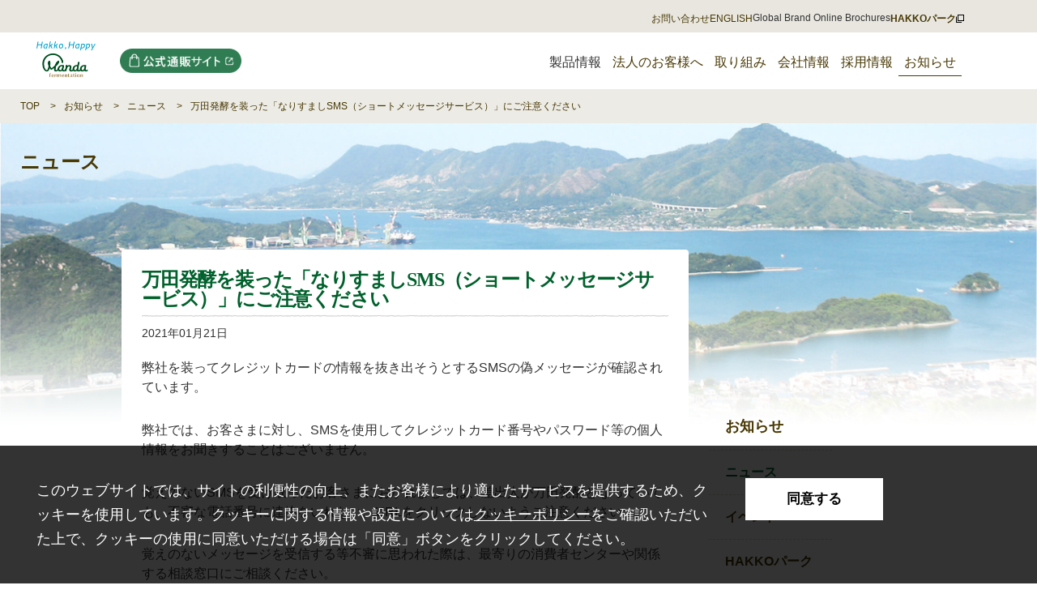

--- FILE ---
content_type: text/html; charset=UTF-8
request_url: https://www.manda.co.jp/news/topics/%E4%B8%87%E7%94%B0%E7%99%BA%E9%85%B5%E3%82%92%E8%A3%85%E3%81%A3%E3%81%9F%E3%80%8C%E3%81%AA%E3%82%8A%E3%81%99%E3%81%BE%E3%81%97sms%EF%BC%88%E3%82%B7%E3%83%A7%E3%83%BC%E3%83%88%E3%83%A1%E3%83%83.html
body_size: 15536
content:
<!DOCTYPE html>
<!--[if IE 8]><html class="ie ie8" dir="ltr" lang="ja" xmlns:og="http://ogp.me/ns#" xmlns:fb="https://www.facebook.com/2008/fbml" dir="ltr" lang="ja" prefix="og: https://ogp.me/ns#" class="no-js"><![endif]-->
<!--[if !(IE 8) ]><!-->
<html dir="ltr" lang="ja" xmlns:og="http://ogp.me/ns#" xmlns:fb="https://www.facebook.com/2008/fbml" dir="ltr" lang="ja" prefix="og: https://ogp.me/ns#" class="no-js">
<!--<![endif]-->
	<head>
		<meta charset="UTF-8">
		<meta name="viewport" content="width=device-width,initial-scale=1.0" />
		<meta http-equiv="X-UA-Compatible" content="IE=edge">
		<meta name="format-detection" content="telephone=no">
		<link rel="profile" href="http://gmpg.org/xfn/11">
		<link rel="pingback" href="https://www.manda.co.jp/xmlrpc.php">
		<link rel="shortcut icon" href="https://www.manda.co.jp/wp-content/uploads/2022/11/favicon.ico">
		<script src="https://d.shutto-translation.com/trans.js?id=36192"></script>
		<!--[if lt IE 9]>
		<script src="https://www.manda.co.jp/wp-content/themes/manda/js/html5.js"></script>
		<![endif]-->
		<script>(function(html){html.className = html.className.replace(/\bno-js\b/,'js')})(document.documentElement);</script>
<title>万田発酵を装った「なりすましSMS（ショートメッセージサービス）」にご注意ください - 万田発酵</title>

		<!-- All in One SEO 4.6.1.1 - aioseo.com -->
		<meta name="description" content="弊社を装ってクレジットカードの情報を抜き出そうとするSMSの偽メッセージが確認されています。 弊社では、お客さ" />
		<meta name="robots" content="max-image-preview:large" />
		<link rel="canonical" href="https://www.manda.co.jp/news/topics/%e4%b8%87%e7%94%b0%e7%99%ba%e9%85%b5%e3%82%92%e8%a3%85%e3%81%a3%e3%81%9f%e3%80%8c%e3%81%aa%e3%82%8a%e3%81%99%e3%81%be%e3%81%97sms%ef%bc%88%e3%82%b7%e3%83%a7%e3%83%bc%e3%83%88%e3%83%a1%e3%83%83.html" />
		<meta name="generator" content="All in One SEO (AIOSEO) 4.6.1.1" />
		<meta property="og:locale" content="ja_JP" />
		<meta property="og:site_name" content="万田発酵 - test" />
		<meta property="og:type" content="article" />
		<meta property="og:title" content="万田発酵を装った「なりすましSMS（ショートメッセージサービス）」にご注意ください - 万田発酵" />
		<meta property="og:description" content="弊社を装ってクレジットカードの情報を抜き出そうとするSMSの偽メッセージが確認されています。 弊社では、お客さ" />
		<meta property="og:url" content="https://www.manda.co.jp/news/topics/%e4%b8%87%e7%94%b0%e7%99%ba%e9%85%b5%e3%82%92%e8%a3%85%e3%81%a3%e3%81%9f%e3%80%8c%e3%81%aa%e3%82%8a%e3%81%99%e3%81%be%e3%81%97sms%ef%bc%88%e3%82%b7%e3%83%a7%e3%83%bc%e3%83%88%e3%83%a1%e3%83%83.html" />
		<meta property="article:published_time" content="2021-01-21T06:43:37+00:00" />
		<meta property="article:modified_time" content="2023-04-12T07:06:31+00:00" />
		<meta name="twitter:card" content="summary_large_image" />
		<meta name="twitter:title" content="万田発酵を装った「なりすましSMS（ショートメッセージサービス）」にご注意ください - 万田発酵" />
		<meta name="twitter:description" content="弊社を装ってクレジットカードの情報を抜き出そうとするSMSの偽メッセージが確認されています。 弊社では、お客さ" />
		<script type="application/ld+json" class="aioseo-schema">
			{"@context":"https:\/\/schema.org","@graph":[{"@type":"BlogPosting","@id":"https:\/\/www.manda.co.jp\/news\/topics\/%e4%b8%87%e7%94%b0%e7%99%ba%e9%85%b5%e3%82%92%e8%a3%85%e3%81%a3%e3%81%9f%e3%80%8c%e3%81%aa%e3%82%8a%e3%81%99%e3%81%be%e3%81%97sms%ef%bc%88%e3%82%b7%e3%83%a7%e3%83%bc%e3%83%88%e3%83%a1%e3%83%83.html#blogposting","name":"\u4e07\u7530\u767a\u9175\u3092\u88c5\u3063\u305f\u300c\u306a\u308a\u3059\u307e\u3057SMS\uff08\u30b7\u30e7\u30fc\u30c8\u30e1\u30c3\u30bb\u30fc\u30b8\u30b5\u30fc\u30d3\u30b9\uff09\u300d\u306b\u3054\u6ce8\u610f\u304f\u3060\u3055\u3044 - \u4e07\u7530\u767a\u9175","headline":"\u4e07\u7530\u767a\u9175\u3092\u88c5\u3063\u305f\u300c\u306a\u308a\u3059\u307e\u3057SMS\uff08\u30b7\u30e7\u30fc\u30c8\u30e1\u30c3\u30bb\u30fc\u30b8\u30b5\u30fc\u30d3\u30b9\uff09\u300d\u306b\u3054\u6ce8\u610f\u304f\u3060\u3055\u3044","author":{"@id":"https:\/\/www.manda.co.jp\/author\/manda_itakura\/#author"},"publisher":{"@id":"https:\/\/www.manda.co.jp\/#organization"},"datePublished":"2021-01-21T15:43:37+09:00","dateModified":"2023-04-12T16:06:31+09:00","inLanguage":"ja","mainEntityOfPage":{"@id":"https:\/\/www.manda.co.jp\/news\/topics\/%e4%b8%87%e7%94%b0%e7%99%ba%e9%85%b5%e3%82%92%e8%a3%85%e3%81%a3%e3%81%9f%e3%80%8c%e3%81%aa%e3%82%8a%e3%81%99%e3%81%be%e3%81%97sms%ef%bc%88%e3%82%b7%e3%83%a7%e3%83%bc%e3%83%88%e3%83%a1%e3%83%83.html#webpage"},"isPartOf":{"@id":"https:\/\/www.manda.co.jp\/news\/topics\/%e4%b8%87%e7%94%b0%e7%99%ba%e9%85%b5%e3%82%92%e8%a3%85%e3%81%a3%e3%81%9f%e3%80%8c%e3%81%aa%e3%82%8a%e3%81%99%e3%81%be%e3%81%97sms%ef%bc%88%e3%82%b7%e3%83%a7%e3%83%bc%e3%83%88%e3%83%a1%e3%83%83.html#webpage"},"articleSection":"\u30cb\u30e5\u30fc\u30b9"},{"@type":"BreadcrumbList","@id":"https:\/\/www.manda.co.jp\/news\/topics\/%e4%b8%87%e7%94%b0%e7%99%ba%e9%85%b5%e3%82%92%e8%a3%85%e3%81%a3%e3%81%9f%e3%80%8c%e3%81%aa%e3%82%8a%e3%81%99%e3%81%be%e3%81%97sms%ef%bc%88%e3%82%b7%e3%83%a7%e3%83%bc%e3%83%88%e3%83%a1%e3%83%83.html#breadcrumblist","itemListElement":[{"@type":"ListItem","@id":"https:\/\/www.manda.co.jp\/#listItem","position":1,"name":"\u5bb6","item":"https:\/\/www.manda.co.jp\/","nextItem":"https:\/\/www.manda.co.jp\/news\/topics\/%e4%b8%87%e7%94%b0%e7%99%ba%e9%85%b5%e3%82%92%e8%a3%85%e3%81%a3%e3%81%9f%e3%80%8c%e3%81%aa%e3%82%8a%e3%81%99%e3%81%be%e3%81%97sms%ef%bc%88%e3%82%b7%e3%83%a7%e3%83%bc%e3%83%88%e3%83%a1%e3%83%83.html#listItem"},{"@type":"ListItem","@id":"https:\/\/www.manda.co.jp\/news\/topics\/%e4%b8%87%e7%94%b0%e7%99%ba%e9%85%b5%e3%82%92%e8%a3%85%e3%81%a3%e3%81%9f%e3%80%8c%e3%81%aa%e3%82%8a%e3%81%99%e3%81%be%e3%81%97sms%ef%bc%88%e3%82%b7%e3%83%a7%e3%83%bc%e3%83%88%e3%83%a1%e3%83%83.html#listItem","position":2,"name":"\u4e07\u7530\u767a\u9175\u3092\u88c5\u3063\u305f\u300c\u306a\u308a\u3059\u307e\u3057SMS\uff08\u30b7\u30e7\u30fc\u30c8\u30e1\u30c3\u30bb\u30fc\u30b8\u30b5\u30fc\u30d3\u30b9\uff09\u300d\u306b\u3054\u6ce8\u610f\u304f\u3060\u3055\u3044","previousItem":"https:\/\/www.manda.co.jp\/#listItem"}]},{"@type":"Organization","@id":"https:\/\/www.manda.co.jp\/#organization","name":"\u4e07\u7530\u767a\u9175","url":"https:\/\/www.manda.co.jp\/"},{"@type":"Person","@id":"https:\/\/www.manda.co.jp\/author\/manda_itakura\/#author","url":"https:\/\/www.manda.co.jp\/author\/manda_itakura\/","name":"\u677f\u5009\u548c\u5b8f","image":{"@type":"ImageObject","@id":"https:\/\/www.manda.co.jp\/news\/topics\/%e4%b8%87%e7%94%b0%e7%99%ba%e9%85%b5%e3%82%92%e8%a3%85%e3%81%a3%e3%81%9f%e3%80%8c%e3%81%aa%e3%82%8a%e3%81%99%e3%81%be%e3%81%97sms%ef%bc%88%e3%82%b7%e3%83%a7%e3%83%bc%e3%83%88%e3%83%a1%e3%83%83.html#authorImage","url":"https:\/\/secure.gravatar.com\/avatar\/8684b1dbf59783eaa223538af7193360?s=96&d=mm&r=g","width":96,"height":96,"caption":"\u677f\u5009\u548c\u5b8f"}},{"@type":"WebPage","@id":"https:\/\/www.manda.co.jp\/news\/topics\/%e4%b8%87%e7%94%b0%e7%99%ba%e9%85%b5%e3%82%92%e8%a3%85%e3%81%a3%e3%81%9f%e3%80%8c%e3%81%aa%e3%82%8a%e3%81%99%e3%81%be%e3%81%97sms%ef%bc%88%e3%82%b7%e3%83%a7%e3%83%bc%e3%83%88%e3%83%a1%e3%83%83.html#webpage","url":"https:\/\/www.manda.co.jp\/news\/topics\/%e4%b8%87%e7%94%b0%e7%99%ba%e9%85%b5%e3%82%92%e8%a3%85%e3%81%a3%e3%81%9f%e3%80%8c%e3%81%aa%e3%82%8a%e3%81%99%e3%81%be%e3%81%97sms%ef%bc%88%e3%82%b7%e3%83%a7%e3%83%bc%e3%83%88%e3%83%a1%e3%83%83.html","name":"\u4e07\u7530\u767a\u9175\u3092\u88c5\u3063\u305f\u300c\u306a\u308a\u3059\u307e\u3057SMS\uff08\u30b7\u30e7\u30fc\u30c8\u30e1\u30c3\u30bb\u30fc\u30b8\u30b5\u30fc\u30d3\u30b9\uff09\u300d\u306b\u3054\u6ce8\u610f\u304f\u3060\u3055\u3044 - \u4e07\u7530\u767a\u9175","description":"\u5f0a\u793e\u3092\u88c5\u3063\u3066\u30af\u30ec\u30b8\u30c3\u30c8\u30ab\u30fc\u30c9\u306e\u60c5\u5831\u3092\u629c\u304d\u51fa\u305d\u3046\u3068\u3059\u308bSMS\u306e\u507d\u30e1\u30c3\u30bb\u30fc\u30b8\u304c\u78ba\u8a8d\u3055\u308c\u3066\u3044\u307e\u3059\u3002 \u5f0a\u793e\u3067\u306f\u3001\u304a\u5ba2\u3055","inLanguage":"ja","isPartOf":{"@id":"https:\/\/www.manda.co.jp\/#website"},"breadcrumb":{"@id":"https:\/\/www.manda.co.jp\/news\/topics\/%e4%b8%87%e7%94%b0%e7%99%ba%e9%85%b5%e3%82%92%e8%a3%85%e3%81%a3%e3%81%9f%e3%80%8c%e3%81%aa%e3%82%8a%e3%81%99%e3%81%be%e3%81%97sms%ef%bc%88%e3%82%b7%e3%83%a7%e3%83%bc%e3%83%88%e3%83%a1%e3%83%83.html#breadcrumblist"},"author":{"@id":"https:\/\/www.manda.co.jp\/author\/manda_itakura\/#author"},"creator":{"@id":"https:\/\/www.manda.co.jp\/author\/manda_itakura\/#author"},"datePublished":"2021-01-21T15:43:37+09:00","dateModified":"2023-04-12T16:06:31+09:00"},{"@type":"WebSite","@id":"https:\/\/www.manda.co.jp\/#website","url":"https:\/\/www.manda.co.jp\/","name":"\u4e07\u7530\u767a\u9175","description":"test","inLanguage":"ja","publisher":{"@id":"https:\/\/www.manda.co.jp\/#organization"}}]}
		</script>
		<!-- All in One SEO -->

<link rel='dns-prefetch' href='//static.addtoany.com' />
<link rel="alternate" type="application/rss+xml" title="万田発酵 &raquo; フィード" href="https://www.manda.co.jp/feed/" />
<link rel="alternate" type="application/rss+xml" title="万田発酵 &raquo; コメントフィード" href="https://www.manda.co.jp/comments/feed/" />
<link rel="alternate" type="application/rss+xml" title="万田発酵 &raquo; 万田発酵を装った「なりすましSMS（ショートメッセージサービス）」にご注意ください のコメントのフィード" href="https://www.manda.co.jp/news/topics/%e4%b8%87%e7%94%b0%e7%99%ba%e9%85%b5%e3%82%92%e8%a3%85%e3%81%a3%e3%81%9f%e3%80%8c%e3%81%aa%e3%82%8a%e3%81%99%e3%81%be%e3%81%97sms%ef%bc%88%e3%82%b7%e3%83%a7%e3%83%bc%e3%83%88%e3%83%a1%e3%83%83.html/feed/" />
<link rel='stylesheet' id='wp-block-library-css' href='https://www.manda.co.jp/wp-includes/css/dist/block-library/style.min.css?ver=6.4.7' type='text/css' media='all' />
<style id='classic-theme-styles-inline-css' type='text/css'>
/*! This file is auto-generated */
.wp-block-button__link{color:#fff;background-color:#32373c;border-radius:9999px;box-shadow:none;text-decoration:none;padding:calc(.667em + 2px) calc(1.333em + 2px);font-size:1.125em}.wp-block-file__button{background:#32373c;color:#fff;text-decoration:none}
</style>
<style id='global-styles-inline-css' type='text/css'>
body{--wp--preset--color--black: #000000;--wp--preset--color--cyan-bluish-gray: #abb8c3;--wp--preset--color--white: #ffffff;--wp--preset--color--pale-pink: #f78da7;--wp--preset--color--vivid-red: #cf2e2e;--wp--preset--color--luminous-vivid-orange: #ff6900;--wp--preset--color--luminous-vivid-amber: #fcb900;--wp--preset--color--light-green-cyan: #7bdcb5;--wp--preset--color--vivid-green-cyan: #00d084;--wp--preset--color--pale-cyan-blue: #8ed1fc;--wp--preset--color--vivid-cyan-blue: #0693e3;--wp--preset--color--vivid-purple: #9b51e0;--wp--preset--gradient--vivid-cyan-blue-to-vivid-purple: linear-gradient(135deg,rgba(6,147,227,1) 0%,rgb(155,81,224) 100%);--wp--preset--gradient--light-green-cyan-to-vivid-green-cyan: linear-gradient(135deg,rgb(122,220,180) 0%,rgb(0,208,130) 100%);--wp--preset--gradient--luminous-vivid-amber-to-luminous-vivid-orange: linear-gradient(135deg,rgba(252,185,0,1) 0%,rgba(255,105,0,1) 100%);--wp--preset--gradient--luminous-vivid-orange-to-vivid-red: linear-gradient(135deg,rgba(255,105,0,1) 0%,rgb(207,46,46) 100%);--wp--preset--gradient--very-light-gray-to-cyan-bluish-gray: linear-gradient(135deg,rgb(238,238,238) 0%,rgb(169,184,195) 100%);--wp--preset--gradient--cool-to-warm-spectrum: linear-gradient(135deg,rgb(74,234,220) 0%,rgb(151,120,209) 20%,rgb(207,42,186) 40%,rgb(238,44,130) 60%,rgb(251,105,98) 80%,rgb(254,248,76) 100%);--wp--preset--gradient--blush-light-purple: linear-gradient(135deg,rgb(255,206,236) 0%,rgb(152,150,240) 100%);--wp--preset--gradient--blush-bordeaux: linear-gradient(135deg,rgb(254,205,165) 0%,rgb(254,45,45) 50%,rgb(107,0,62) 100%);--wp--preset--gradient--luminous-dusk: linear-gradient(135deg,rgb(255,203,112) 0%,rgb(199,81,192) 50%,rgb(65,88,208) 100%);--wp--preset--gradient--pale-ocean: linear-gradient(135deg,rgb(255,245,203) 0%,rgb(182,227,212) 50%,rgb(51,167,181) 100%);--wp--preset--gradient--electric-grass: linear-gradient(135deg,rgb(202,248,128) 0%,rgb(113,206,126) 100%);--wp--preset--gradient--midnight: linear-gradient(135deg,rgb(2,3,129) 0%,rgb(40,116,252) 100%);--wp--preset--font-size--small: 13px;--wp--preset--font-size--medium: 20px;--wp--preset--font-size--large: 36px;--wp--preset--font-size--x-large: 42px;--wp--preset--spacing--20: 0.44rem;--wp--preset--spacing--30: 0.67rem;--wp--preset--spacing--40: 1rem;--wp--preset--spacing--50: 1.5rem;--wp--preset--spacing--60: 2.25rem;--wp--preset--spacing--70: 3.38rem;--wp--preset--spacing--80: 5.06rem;--wp--preset--shadow--natural: 6px 6px 9px rgba(0, 0, 0, 0.2);--wp--preset--shadow--deep: 12px 12px 50px rgba(0, 0, 0, 0.4);--wp--preset--shadow--sharp: 6px 6px 0px rgba(0, 0, 0, 0.2);--wp--preset--shadow--outlined: 6px 6px 0px -3px rgba(255, 255, 255, 1), 6px 6px rgba(0, 0, 0, 1);--wp--preset--shadow--crisp: 6px 6px 0px rgba(0, 0, 0, 1);}:where(.is-layout-flex){gap: 0.5em;}:where(.is-layout-grid){gap: 0.5em;}body .is-layout-flow > .alignleft{float: left;margin-inline-start: 0;margin-inline-end: 2em;}body .is-layout-flow > .alignright{float: right;margin-inline-start: 2em;margin-inline-end: 0;}body .is-layout-flow > .aligncenter{margin-left: auto !important;margin-right: auto !important;}body .is-layout-constrained > .alignleft{float: left;margin-inline-start: 0;margin-inline-end: 2em;}body .is-layout-constrained > .alignright{float: right;margin-inline-start: 2em;margin-inline-end: 0;}body .is-layout-constrained > .aligncenter{margin-left: auto !important;margin-right: auto !important;}body .is-layout-constrained > :where(:not(.alignleft):not(.alignright):not(.alignfull)){max-width: var(--wp--style--global--content-size);margin-left: auto !important;margin-right: auto !important;}body .is-layout-constrained > .alignwide{max-width: var(--wp--style--global--wide-size);}body .is-layout-flex{display: flex;}body .is-layout-flex{flex-wrap: wrap;align-items: center;}body .is-layout-flex > *{margin: 0;}body .is-layout-grid{display: grid;}body .is-layout-grid > *{margin: 0;}:where(.wp-block-columns.is-layout-flex){gap: 2em;}:where(.wp-block-columns.is-layout-grid){gap: 2em;}:where(.wp-block-post-template.is-layout-flex){gap: 1.25em;}:where(.wp-block-post-template.is-layout-grid){gap: 1.25em;}.has-black-color{color: var(--wp--preset--color--black) !important;}.has-cyan-bluish-gray-color{color: var(--wp--preset--color--cyan-bluish-gray) !important;}.has-white-color{color: var(--wp--preset--color--white) !important;}.has-pale-pink-color{color: var(--wp--preset--color--pale-pink) !important;}.has-vivid-red-color{color: var(--wp--preset--color--vivid-red) !important;}.has-luminous-vivid-orange-color{color: var(--wp--preset--color--luminous-vivid-orange) !important;}.has-luminous-vivid-amber-color{color: var(--wp--preset--color--luminous-vivid-amber) !important;}.has-light-green-cyan-color{color: var(--wp--preset--color--light-green-cyan) !important;}.has-vivid-green-cyan-color{color: var(--wp--preset--color--vivid-green-cyan) !important;}.has-pale-cyan-blue-color{color: var(--wp--preset--color--pale-cyan-blue) !important;}.has-vivid-cyan-blue-color{color: var(--wp--preset--color--vivid-cyan-blue) !important;}.has-vivid-purple-color{color: var(--wp--preset--color--vivid-purple) !important;}.has-black-background-color{background-color: var(--wp--preset--color--black) !important;}.has-cyan-bluish-gray-background-color{background-color: var(--wp--preset--color--cyan-bluish-gray) !important;}.has-white-background-color{background-color: var(--wp--preset--color--white) !important;}.has-pale-pink-background-color{background-color: var(--wp--preset--color--pale-pink) !important;}.has-vivid-red-background-color{background-color: var(--wp--preset--color--vivid-red) !important;}.has-luminous-vivid-orange-background-color{background-color: var(--wp--preset--color--luminous-vivid-orange) !important;}.has-luminous-vivid-amber-background-color{background-color: var(--wp--preset--color--luminous-vivid-amber) !important;}.has-light-green-cyan-background-color{background-color: var(--wp--preset--color--light-green-cyan) !important;}.has-vivid-green-cyan-background-color{background-color: var(--wp--preset--color--vivid-green-cyan) !important;}.has-pale-cyan-blue-background-color{background-color: var(--wp--preset--color--pale-cyan-blue) !important;}.has-vivid-cyan-blue-background-color{background-color: var(--wp--preset--color--vivid-cyan-blue) !important;}.has-vivid-purple-background-color{background-color: var(--wp--preset--color--vivid-purple) !important;}.has-black-border-color{border-color: var(--wp--preset--color--black) !important;}.has-cyan-bluish-gray-border-color{border-color: var(--wp--preset--color--cyan-bluish-gray) !important;}.has-white-border-color{border-color: var(--wp--preset--color--white) !important;}.has-pale-pink-border-color{border-color: var(--wp--preset--color--pale-pink) !important;}.has-vivid-red-border-color{border-color: var(--wp--preset--color--vivid-red) !important;}.has-luminous-vivid-orange-border-color{border-color: var(--wp--preset--color--luminous-vivid-orange) !important;}.has-luminous-vivid-amber-border-color{border-color: var(--wp--preset--color--luminous-vivid-amber) !important;}.has-light-green-cyan-border-color{border-color: var(--wp--preset--color--light-green-cyan) !important;}.has-vivid-green-cyan-border-color{border-color: var(--wp--preset--color--vivid-green-cyan) !important;}.has-pale-cyan-blue-border-color{border-color: var(--wp--preset--color--pale-cyan-blue) !important;}.has-vivid-cyan-blue-border-color{border-color: var(--wp--preset--color--vivid-cyan-blue) !important;}.has-vivid-purple-border-color{border-color: var(--wp--preset--color--vivid-purple) !important;}.has-vivid-cyan-blue-to-vivid-purple-gradient-background{background: var(--wp--preset--gradient--vivid-cyan-blue-to-vivid-purple) !important;}.has-light-green-cyan-to-vivid-green-cyan-gradient-background{background: var(--wp--preset--gradient--light-green-cyan-to-vivid-green-cyan) !important;}.has-luminous-vivid-amber-to-luminous-vivid-orange-gradient-background{background: var(--wp--preset--gradient--luminous-vivid-amber-to-luminous-vivid-orange) !important;}.has-luminous-vivid-orange-to-vivid-red-gradient-background{background: var(--wp--preset--gradient--luminous-vivid-orange-to-vivid-red) !important;}.has-very-light-gray-to-cyan-bluish-gray-gradient-background{background: var(--wp--preset--gradient--very-light-gray-to-cyan-bluish-gray) !important;}.has-cool-to-warm-spectrum-gradient-background{background: var(--wp--preset--gradient--cool-to-warm-spectrum) !important;}.has-blush-light-purple-gradient-background{background: var(--wp--preset--gradient--blush-light-purple) !important;}.has-blush-bordeaux-gradient-background{background: var(--wp--preset--gradient--blush-bordeaux) !important;}.has-luminous-dusk-gradient-background{background: var(--wp--preset--gradient--luminous-dusk) !important;}.has-pale-ocean-gradient-background{background: var(--wp--preset--gradient--pale-ocean) !important;}.has-electric-grass-gradient-background{background: var(--wp--preset--gradient--electric-grass) !important;}.has-midnight-gradient-background{background: var(--wp--preset--gradient--midnight) !important;}.has-small-font-size{font-size: var(--wp--preset--font-size--small) !important;}.has-medium-font-size{font-size: var(--wp--preset--font-size--medium) !important;}.has-large-font-size{font-size: var(--wp--preset--font-size--large) !important;}.has-x-large-font-size{font-size: var(--wp--preset--font-size--x-large) !important;}
.wp-block-navigation a:where(:not(.wp-element-button)){color: inherit;}
:where(.wp-block-post-template.is-layout-flex){gap: 1.25em;}:where(.wp-block-post-template.is-layout-grid){gap: 1.25em;}
:where(.wp-block-columns.is-layout-flex){gap: 2em;}:where(.wp-block-columns.is-layout-grid){gap: 2em;}
.wp-block-pullquote{font-size: 1.5em;line-height: 1.6;}
</style>
<link rel='stylesheet' id='twentyfifteen-style-sp-css' href='https://www.manda.co.jp/wp-content/themes/manda/style_sp.css?ver=20240517' type='text/css' media='all' />
<link rel='stylesheet' id='twentytwelve-child-style-sp-css' href='https://www.manda.co.jp/wp-content/themes/manda/css/style_sp_custom.css?ver=6.4.7' type='text/css' media='all' />
<link rel='stylesheet' id='twentyfifteen-style-pc-css' href='https://www.manda.co.jp/wp-content/themes/manda/style.css?ver=20240517' type='text/css' media='all' />
<link rel='stylesheet' id='twentytwelve-child-style-pc-css' href='https://www.manda.co.jp/wp-content/themes/manda/css/style_custom.css?ver=6.4.7' type='text/css' media='all' />
<link rel='stylesheet' id='style-name-css' href='https://www.manda.co.jp/wp-content/themes/manda/css/contents.css?ver=6.4.7' type='text/css' media='all' />
<link rel='stylesheet' id='addtoany-css' href='https://www.manda.co.jp/wp-content/plugins/add-to-any/addtoany.min.css?ver=1.16' type='text/css' media='all' />
<script type="text/javascript" id="addtoany-core-js-before">
/* <![CDATA[ */
window.a2a_config=window.a2a_config||{};a2a_config.callbacks=[];a2a_config.overlays=[];a2a_config.templates={};a2a_localize = {
	Share: "共有",
	Save: "ブックマーク",
	Subscribe: "購読",
	Email: "メール",
	Bookmark: "ブックマーク",
	ShowAll: "すべて表示する",
	ShowLess: "小さく表示する",
	FindServices: "サービスを探す",
	FindAnyServiceToAddTo: "追加するサービスを今すぐ探す",
	PoweredBy: "Powered by",
	ShareViaEmail: "メールでシェアする",
	SubscribeViaEmail: "メールで購読する",
	BookmarkInYourBrowser: "ブラウザにブックマーク",
	BookmarkInstructions: "このページをブックマークするには、 Ctrl+D または \u2318+D を押下。",
	AddToYourFavorites: "お気に入りに追加",
	SendFromWebOrProgram: "任意のメールアドレスまたはメールプログラムから送信",
	EmailProgram: "メールプログラム",
	More: "詳細&#8230;",
	ThanksForSharing: "共有ありがとうございます !",
	ThanksForFollowing: "フォローありがとうございます !"
};

a2a_config.icon_color="#957e48";
/* ]]> */
</script>
<script type="text/javascript" async src="https://static.addtoany.com/menu/page.js" id="addtoany-core-js"></script>
<script type="text/javascript" src="https://www.manda.co.jp/wp-includes/js/jquery/jquery.min.js?ver=3.7.1" id="jquery-core-js"></script>
<script type="text/javascript" src="https://www.manda.co.jp/wp-includes/js/jquery/jquery-migrate.min.js?ver=3.4.1" id="jquery-migrate-js"></script>
<script type="text/javascript" async src="https://www.manda.co.jp/wp-content/plugins/add-to-any/addtoany.min.js?ver=1.1" id="addtoany-jquery-js"></script>
<link rel="https://api.w.org/" href="https://www.manda.co.jp/wp-json/" /><link rel="alternate" type="application/json" href="https://www.manda.co.jp/wp-json/wp/v2/posts/4040" /><link rel="EditURI" type="application/rsd+xml" title="RSD" href="https://www.manda.co.jp/xmlrpc.php?rsd" />
<meta name="generator" content="WordPress 6.4.7" />
<link rel='shortlink' href='https://www.manda.co.jp/?p=4040' />
<link rel="alternate" type="application/json+oembed" href="https://www.manda.co.jp/wp-json/oembed/1.0/embed?url=https%3A%2F%2Fwww.manda.co.jp%2Fnews%2Ftopics%2F%25e4%25b8%2587%25e7%2594%25b0%25e7%2599%25ba%25e9%2585%25b5%25e3%2582%2592%25e8%25a3%2585%25e3%2581%25a3%25e3%2581%259f%25e3%2580%258c%25e3%2581%25aa%25e3%2582%258a%25e3%2581%2599%25e3%2581%25be%25e3%2581%2597sms%25ef%25bc%2588%25e3%2582%25b7%25e3%2583%25a7%25e3%2583%25bc%25e3%2583%2588%25e3%2583%25a1%25e3%2583%2583.html" />
<link rel="alternate" type="text/xml+oembed" href="https://www.manda.co.jp/wp-json/oembed/1.0/embed?url=https%3A%2F%2Fwww.manda.co.jp%2Fnews%2Ftopics%2F%25e4%25b8%2587%25e7%2594%25b0%25e7%2599%25ba%25e9%2585%25b5%25e3%2582%2592%25e8%25a3%2585%25e3%2581%25a3%25e3%2581%259f%25e3%2580%258c%25e3%2581%25aa%25e3%2582%258a%25e3%2581%2599%25e3%2581%25be%25e3%2581%2597sms%25ef%25bc%2588%25e3%2582%25b7%25e3%2583%25a7%25e3%2583%25bc%25e3%2583%2588%25e3%2583%25a1%25e3%2583%2583.html&#038;format=xml" />
<style type="text/css">.recentcomments a{display:inline !important;padding:0 !important;margin:0 !important;}</style><style>.simplemap img{max-width:none !important;padding:0 !important;margin:0 !important;}.staticmap,.staticmap img{max-width:100% !important;height:auto !important;}.simplemap .simplemap-content{display:none;}</style>
		<script>
(function(i,s,o,g,r,a,m){i['GoogleAnalyticsObject']=r;i[r]=i[r]||function(){
(i[r].q=i[r].q||[]).push(arguments)},i[r].l=1*new Date();a=s.createElement(o),
m=s.getElementsByTagName(o)[0];a.async=1;a.src=g;m.parentNode.insertBefore(a,m)
})(window,document,'script','//www.google-analytics.com/analytics.js','ga');

ga('create', 'UA-15430551-1', 'auto');
//ga('create', 'UA-XXXXXXXX-1', 'auto');
ga('send', 'pageview');

</script>

<!-- Google tag (gtag.js) GA4 -->
<script async src="https://www.googletagmanager.com/gtag/js?id=G-6XXB5MDX3G"></script>
<script>
  window.dataLayer = window.dataLayer || [];
  function gtag(){dataLayer.push(arguments);}
  gtag('js', new Date());

  gtag('config', 'G-6XXB5MDX3G');
</script>


	</head>

	<body class="post-template-default single single-post postid-4040 single-format-standard">
		<div id="fb-root"></div>
<script>(function(d, s, id) {
var js, fjs = d.getElementsByTagName(s)[0];
if (d.getElementById(id)) return;
js = d.createElement(s); js.id = id;
js.src = "//connect.facebook.net/ja_JP/sdk.js#xfbml=1&version=v2.4";
fjs.parentNode.insertBefore(js, fjs);
}(document, 'script', 'facebook-jssdk'));</script>
<header class="head-sec html-sp">
	<h1 class="head-logo"><a href="/"><img src="/img/top2024/logo.png" alt="万田発酵"></a></h1>
  <a href="https://www.mandahakko.com/" target="_blank" class="header-ec-btn"><img src="/img/common/ecbanner_green_200×40_tp.png" /></a>
	<div class="btn_gnav head-btn_gnav"><span><i></i></span></div>
</header><!-- /.head-sec -->
<header id="pc-header" class="html-pc">
  <div id="pc-header1">
    <nav class="header-navs1">
      <ul>
        <li class="header-navs1-item"><a href="/contact/">お問い合わせ</a></li>
        <li class="header-navs1-item"><a href="/en/">ENGLISH</a></li>
        <li class="header-navs1-item dropdown-item">
          <span class="label">Global Brand Online Brochures</span>
          <div class="dropdown">
            <a href="/en/catalogue/en/index.html">English</a>
            <a href="/en/catalogue/cn/index.html">簡体字</a>
            <a href="/en/catalogue/es/index.html">Español</a>
            <a href="/en/catalogue/kr/index.html">한국어</a>
            <a href="/en/catalogue/fr/index.html">Français</a>
            <a href="/en/catalogue/mm/index.html">မြန်မာဘာသာ</a>
          </div>
        </li>
		  <li class="header-navs1-item"><a href="https://mandahakkopark.com/" target="_blank"><strong>HAKKOパーク</strong></a></li>
		  </ul>
    </nav>
  </div>
  <div id="pc-header2">
    <h1 class="logo"><a href="/">万田発酵</a></h1>
    
    <a href="https://www.mandahakko.com/" target="_blank" class="header-ec-btn"><img src="/img/common/ecbanner_green_200×40_tp.png" /></a>

    <nav class="header-navs2">
      <ul>
        <li class="header-navs2-item dropdown-item">
          <span class="label ">製品情報</span>
          <div class="dropdown">
            <div class="columns">
              <div class="column">
                <a href="/products/history.html">万田酵素誕生秘話</a>
                <a href="/products/health/">健康食品</a>
                <a href="/products/green/">肥料</a>
                <a href="/products/agriproduct/">農産物・加工品</a>
                <a href="/products/pet/">ペット</a>
              </div>
            </div>
          </div>
        </li>
        <li class="header-navs2-item dropdown-item">
          <a class="label-link label-link " href="/biz/">法人のお客様へ</a>
          <div class="dropdown">
            <div class="columns">
              <div class="column">
                <a href="/biz/health.html">健康食品</a>
                <a href="/biz/plant.html">農業・園芸資材</a>
                <a href="/biz/enzyme.html">ペット・水畜産飼料</a>
                <a href="/biz/essence.html">植物発酵エキス</a>
              </div>
            </div>
          </div>
        </li>
        <li class="header-navs2-item dropdown-item">
          <a class="label-link label-link " href="/action/">取り組み</a>
          <div class="dropdown">
            <div class="columns">
              <div class="column">
                <a href="/action/sustainability">サステナビリティ</a>
                <a href="/action/safety">安心・安全</a>
                <a href="/action/rd">研究開発</a>
<a href="https://www.manda.co.jp/news/topics/bizpromotion_250404.html">宇宙事業関連</a>			
              </div>
            </div>
          </div>
        </li>
        <li class="header-navs2-item dropdown-item company">
          <a class="label-link label-link " href="/company/">会社情報</a>
          <div class="dropdown">
            <div class="columns">
              <div class="column">
                <a href="/company/greeting.html">ご挨拶</a>
                <a href="/company/credo.html">企業理念</a>
                <a href="/company/statement.html">企業ステートメント</a>
                <a href="/company/service.html">事業案内</a>
              </div>
              <div class="column">
                <a href="/company/chistory.html">沿革</a>
                <a href="/company/accessmap.html">アクセスマップ</a>
                <a href="/company/profile.html">会社概要</a>
              </div>
            </div>
          </div>
        </li>
        <li class="header-navs2-item"><a class="" href="/recruit/">採用情報</a></li>
        <li class="header-navs2-item dropdown-item news">
          <a class="label-link label-link  active" href="/news/">お知らせ</a>
          <div class="dropdown">
            <div class="columns">
              <div class="column">
                <a href="/news/topics/">ニュース</a>
                <a href="/news/pressrelease/">プレスリリース</a>
                <a href="/news/event/">イベント</a>
                <a href="/news/media/">メディア掲載</a>
                <a href="/news/park/">HAKKOパーク</a>
              </div>
            </div>
          </div>
        </li>
      </ul>
    </nav>
  </div>
</header>		<div id="whole" class="whole">
			<div id="crumb"><a href="https://www.manda.co.jp/">TOP</a><a href="https://www.manda.co.jp/news/">お知らせ</a><a href="https://www.manda.co.jp/news/topics/">ニュース</a><a class="last">万田発酵を装った「なりすましSMS（ショートメッセージサービス）」にご注意ください</a></div>




	<div class="news-contents-wrap">
		<div class="category-bg bg-cover" style="background-image: url(/wp-content/themes/manda/image/noimage_category.jpg);"></div>
		<div id="title">
			ニュース		</div>
		<div id="contents">
			<div class="area-row">
				<div class="left-area detail">
					<div class="mod-h2 type-header">万田発酵を装った「なりすましSMS（ショートメッセージサービス）」にご注意ください</div>
					
											<div class="mod-page-info">
							<div class="left-col">
								2021年01月21日							</div>
							<div class="right-col"></div>
						</div>
						
<article id="post-4040" class="post-4040 post type-post status-publish format-standard hentry category-topics">
	<!--
	<header class="entry-header">
		<h1 class="entry-title">万田発酵を装った「なりすましSMS（ショートメッセージサービス）」にご注意ください</h1>	</header>
-->
<!-- .entry-header -->

	<div class="entry-content">
		<p>弊社を装ってクレジットカードの情報を抜き出そうとするSMSの偽メッセージが確認されています。</p>
<p>弊社では、お客さまに対し、SMSを使用してクレジットカード番号やパスワード等の個人情報をお聞きすることはございません。</p>
<p>覚えのないSMSを受け取ったお客さまにおかれましては、差出人が万田発酵となっていても、不審な電話番号に連絡をいれない、URLをクリックしないようご注意ください。</p>
<p>覚えのないメッセージを受信する等不審に思われた際は、最寄りの消費者センターや関係する相談窓口にご相談ください。</p>
<p>＜お客様満足室＞<br />
　0120-00-5339<br />
受付時間 : 月～金 8:30～17:30／ (土日・祝日休) </p>
<div class="addtoany_share_save_container addtoany_content addtoany_content_bottom"><div class="a2a_kit a2a_kit_size_32 addtoany_list" data-a2a-url="https://www.manda.co.jp/news/topics/%e4%b8%87%e7%94%b0%e7%99%ba%e9%85%b5%e3%82%92%e8%a3%85%e3%81%a3%e3%81%9f%e3%80%8c%e3%81%aa%e3%82%8a%e3%81%99%e3%81%be%e3%81%97sms%ef%bc%88%e3%82%b7%e3%83%a7%e3%83%bc%e3%83%88%e3%83%a1%e3%83%83.html" data-a2a-title="万田発酵を装った「なりすましSMS（ショートメッセージサービス）」にご注意ください"><a class="a2a_button_facebook" href="https://www.addtoany.com/add_to/facebook?linkurl=https%3A%2F%2Fwww.manda.co.jp%2Fnews%2Ftopics%2F%25e4%25b8%2587%25e7%2594%25b0%25e7%2599%25ba%25e9%2585%25b5%25e3%2582%2592%25e8%25a3%2585%25e3%2581%25a3%25e3%2581%259f%25e3%2580%258c%25e3%2581%25aa%25e3%2582%258a%25e3%2581%2599%25e3%2581%25be%25e3%2581%2597sms%25ef%25bc%2588%25e3%2582%25b7%25e3%2583%25a7%25e3%2583%25bc%25e3%2583%2588%25e3%2583%25a1%25e3%2583%2583.html&amp;linkname=%E4%B8%87%E7%94%B0%E7%99%BA%E9%85%B5%E3%82%92%E8%A3%85%E3%81%A3%E3%81%9F%E3%80%8C%E3%81%AA%E3%82%8A%E3%81%99%E3%81%BE%E3%81%97SMS%EF%BC%88%E3%82%B7%E3%83%A7%E3%83%BC%E3%83%88%E3%83%A1%E3%83%83%E3%82%BB%E3%83%BC%E3%82%B8%E3%82%B5%E3%83%BC%E3%83%93%E3%82%B9%EF%BC%89%E3%80%8D%E3%81%AB%E3%81%94%E6%B3%A8%E6%84%8F%E3%81%8F%E3%81%A0%E3%81%95%E3%81%84" title="Facebook" rel="nofollow noopener" target="_blank"></a><a class="a2a_button_x" href="https://www.addtoany.com/add_to/x?linkurl=https%3A%2F%2Fwww.manda.co.jp%2Fnews%2Ftopics%2F%25e4%25b8%2587%25e7%2594%25b0%25e7%2599%25ba%25e9%2585%25b5%25e3%2582%2592%25e8%25a3%2585%25e3%2581%25a3%25e3%2581%259f%25e3%2580%258c%25e3%2581%25aa%25e3%2582%258a%25e3%2581%2599%25e3%2581%25be%25e3%2581%2597sms%25ef%25bc%2588%25e3%2582%25b7%25e3%2583%25a7%25e3%2583%25bc%25e3%2583%2588%25e3%2583%25a1%25e3%2583%2583.html&amp;linkname=%E4%B8%87%E7%94%B0%E7%99%BA%E9%85%B5%E3%82%92%E8%A3%85%E3%81%A3%E3%81%9F%E3%80%8C%E3%81%AA%E3%82%8A%E3%81%99%E3%81%BE%E3%81%97SMS%EF%BC%88%E3%82%B7%E3%83%A7%E3%83%BC%E3%83%88%E3%83%A1%E3%83%83%E3%82%BB%E3%83%BC%E3%82%B8%E3%82%B5%E3%83%BC%E3%83%93%E3%82%B9%EF%BC%89%E3%80%8D%E3%81%AB%E3%81%94%E6%B3%A8%E6%84%8F%E3%81%8F%E3%81%A0%E3%81%95%E3%81%84" title="X" rel="nofollow noopener" target="_blank"></a><a class="a2a_button_line" href="https://www.addtoany.com/add_to/line?linkurl=https%3A%2F%2Fwww.manda.co.jp%2Fnews%2Ftopics%2F%25e4%25b8%2587%25e7%2594%25b0%25e7%2599%25ba%25e9%2585%25b5%25e3%2582%2592%25e8%25a3%2585%25e3%2581%25a3%25e3%2581%259f%25e3%2580%258c%25e3%2581%25aa%25e3%2582%258a%25e3%2581%2599%25e3%2581%25be%25e3%2581%2597sms%25ef%25bc%2588%25e3%2582%25b7%25e3%2583%25a7%25e3%2583%25bc%25e3%2583%2588%25e3%2583%25a1%25e3%2583%2583.html&amp;linkname=%E4%B8%87%E7%94%B0%E7%99%BA%E9%85%B5%E3%82%92%E8%A3%85%E3%81%A3%E3%81%9F%E3%80%8C%E3%81%AA%E3%82%8A%E3%81%99%E3%81%BE%E3%81%97SMS%EF%BC%88%E3%82%B7%E3%83%A7%E3%83%BC%E3%83%88%E3%83%A1%E3%83%83%E3%82%BB%E3%83%BC%E3%82%B8%E3%82%B5%E3%83%BC%E3%83%93%E3%82%B9%EF%BC%89%E3%80%8D%E3%81%AB%E3%81%94%E6%B3%A8%E6%84%8F%E3%81%8F%E3%81%A0%E3%81%95%E3%81%84" title="Line" rel="nofollow noopener" target="_blank"></a><a class="a2a_button_hatena" href="https://www.addtoany.com/add_to/hatena?linkurl=https%3A%2F%2Fwww.manda.co.jp%2Fnews%2Ftopics%2F%25e4%25b8%2587%25e7%2594%25b0%25e7%2599%25ba%25e9%2585%25b5%25e3%2582%2592%25e8%25a3%2585%25e3%2581%25a3%25e3%2581%259f%25e3%2580%258c%25e3%2581%25aa%25e3%2582%258a%25e3%2581%2599%25e3%2581%25be%25e3%2581%2597sms%25ef%25bc%2588%25e3%2582%25b7%25e3%2583%25a7%25e3%2583%25bc%25e3%2583%2588%25e3%2583%25a1%25e3%2583%2583.html&amp;linkname=%E4%B8%87%E7%94%B0%E7%99%BA%E9%85%B5%E3%82%92%E8%A3%85%E3%81%A3%E3%81%9F%E3%80%8C%E3%81%AA%E3%82%8A%E3%81%99%E3%81%BE%E3%81%97SMS%EF%BC%88%E3%82%B7%E3%83%A7%E3%83%BC%E3%83%88%E3%83%A1%E3%83%83%E3%82%BB%E3%83%BC%E3%82%B8%E3%82%B5%E3%83%BC%E3%83%93%E3%82%B9%EF%BC%89%E3%80%8D%E3%81%AB%E3%81%94%E6%B3%A8%E6%84%8F%E3%81%8F%E3%81%A0%E3%81%95%E3%81%84" title="Hatena" rel="nofollow noopener" target="_blank"></a><a class="a2a_button_pocket" href="https://www.addtoany.com/add_to/pocket?linkurl=https%3A%2F%2Fwww.manda.co.jp%2Fnews%2Ftopics%2F%25e4%25b8%2587%25e7%2594%25b0%25e7%2599%25ba%25e9%2585%25b5%25e3%2582%2592%25e8%25a3%2585%25e3%2581%25a3%25e3%2581%259f%25e3%2580%258c%25e3%2581%25aa%25e3%2582%258a%25e3%2581%2599%25e3%2581%25be%25e3%2581%2597sms%25ef%25bc%2588%25e3%2582%25b7%25e3%2583%25a7%25e3%2583%25bc%25e3%2583%2588%25e3%2583%25a1%25e3%2583%2583.html&amp;linkname=%E4%B8%87%E7%94%B0%E7%99%BA%E9%85%B5%E3%82%92%E8%A3%85%E3%81%A3%E3%81%9F%E3%80%8C%E3%81%AA%E3%82%8A%E3%81%99%E3%81%BE%E3%81%97SMS%EF%BC%88%E3%82%B7%E3%83%A7%E3%83%BC%E3%83%88%E3%83%A1%E3%83%83%E3%82%BB%E3%83%BC%E3%82%B8%E3%82%B5%E3%83%BC%E3%83%93%E3%82%B9%EF%BC%89%E3%80%8D%E3%81%AB%E3%81%94%E6%B3%A8%E6%84%8F%E3%81%8F%E3%81%A0%E3%81%95%E3%81%84" title="Pocket" rel="nofollow noopener" target="_blank"></a><a class="a2a_dd addtoany_share_save addtoany_share" href="https://www.addtoany.com/share"></a></div></div>	</div><!-- .entry-content -->

	
<!--
	<footer class="entry-footer">
		<span class="posted-on"><span class="screen-reader-text">Posted on </span><a href="https://www.manda.co.jp/news/topics/%e4%b8%87%e7%94%b0%e7%99%ba%e9%85%b5%e3%82%92%e8%a3%85%e3%81%a3%e3%81%9f%e3%80%8c%e3%81%aa%e3%82%8a%e3%81%99%e3%81%be%e3%81%97sms%ef%bc%88%e3%82%b7%e3%83%a7%e3%83%bc%e3%83%88%e3%83%a1%e3%83%83.html" rel="bookmark"><time class="entry-date published" datetime="2021-01-21T15:43:37+09:00">2021年01月21日</time><time class="updated" datetime="2023-04-12T16:06:31+09:00">2023年04月12日</time></a></span><span class="byline"><span class="author vcard"><span class="screen-reader-text">Author </span><a class="url fn n" href="https://www.manda.co.jp/author/manda_itakura/">板倉和宏</a></span></span><span class="cat-links"><span class="screen-reader-text">Categories </span><a href="https://www.manda.co.jp/category/news/topics/" rel="category tag">ニュース</a></span>			</footer>
-->
<!-- .entry-footer -->

</article><!-- #post-## -->
						<div class="mod-page-nav-links">
							<a href="https://www.manda.co.jp/news/topics/%e3%80%90%e9%87%8d%e8%a6%81%e3%81%aa%e3%81%8a%e7%9f%a5%e3%82%89%e3%81%9b%e3%80%91hakko%e3%83%91%e3%83%bc%e3%82%af%e3%82%92%e8%a3%85%e3%81%a3%e3%81%9f%e3%80%8cinstagram%e3%81%ae%e3%81%aa%e3%82%8a.html" rel="next"><span>次の記事　｜　</span><span>【重要なお知らせ】HAKKOパークを装った「Instagramのなりすましアカウント」にご注意ください</span></a><a href="https://www.manda.co.jp/news/topics/%e3%80%8c%e4%b8%87%e7%94%b0%e9%85%b5%e7%b4%a0%e3%82%b8%e3%83%b3%e3%82%b8%e3%83%a3%e3%83%bc%e7%b2%92%e3%82%bf%e3%82%a4%e3%83%97%e3%80%8d%e3%81%ae%e7%84%a1%e5%84%9f%e6%8f%90%e4%be%9b%e3%81%ae%e7%b5%82.html" rel="prev"><span>前の記事　｜　</span><span>「万田酵素ジンジャー粒タイプ」無償提供の終了について</span></a>						</div>
						<!--[if !(lte IE 8)]><!-->
							<!-- <div class="fb-comments" data-href="https://www.manda.co.jp/news/topics/%e4%b8%87%e7%94%b0%e7%99%ba%e9%85%b5%e3%82%92%e8%a3%85%e3%81%a3%e3%81%9f%e3%80%8c%e3%81%aa%e3%82%8a%e3%81%99%e3%81%be%e3%81%97sms%ef%bc%88%e3%82%b7%e3%83%a7%e3%83%bc%e3%83%88%e3%83%a1%e3%83%83.html" data-numposts="5" data-width="100%"></div> -->
						<!--<![endif]-->
									</div>
				<div class="right-area no-pickup">
					
	
	<div class="mod-link-list">
		<div class="item products news">
			お知らせ		</div>
		<ul>
							<li>
					<a href="/news/" class="on">
						お知らせ					</a>
				</li>
							<li>
					<a href="/news/topics/" class="on">
						ニュース					</a>
				</li>
							<li>
					<a href="/news/event/" class="">
						イベント					</a>
				</li>
							<li>
					<a href="/news/park/" class="">
						HAKKOパーク					</a>
				</li>
							<li>
					<a href="/news/media/" class="">
						メディア掲載					</a>
				</li>
							<li>
					<a href="/news/pressrelease/" class="">
						プレスリリース					</a>
				</li>
			

		</ul>
	</div>

				</div>
			</div>
		</div>
	</div>
	
	
	


		</div>
		<script>window.isMobile = true;</script>
		<script type="text/javascript" src="/js/lib/vendor/vendor.min.js"></script>
		<script src="https://www.manda.co.jp/wp-content/themes/manda/js/sp/vendor.min.js"></script>


		
<footer class="footer-sec html-sp">
	<div class="pagetop"><a class="smoothing" href="#whole">ページの先頭へ</a></div>
	<div class="footer-sec-inner">
		<nav class="footer-nav">
			<dl>
				<dt class=""><a>製品情報</a><i>&nbsp;</i></dt>
				<dd style="">
					<ul class="column2">
						<li><a href="/products/history.html">万田酵素誕生秘話</a></li>
						<li><a href="/products/health/">健康食品</a></li>
						<li><a href="/products/green/">肥料</a></li>
						<li><a href="/products/agriproduct/">農産物・加工品</a></li>
						<li><a href="/products/pet/">ペット</a></li>
					</ul>
				</dd>
			</dl>
			<dl>
				<dt class=""><a href="/biz/">法人のお客様へ</a><i>&nbsp;</i></dt>
				<dd style="">
					<ul>
						<li><a href="/biz/health.html">健康食品</a></li>
						<li><a href="/biz/plant.html">農業・園芸資材</a></li>
						<li><a href="/biz/enzyme.html">水産・畜産用飼料</a></li>
						<li><a href="/biz/essence.html">植物発酵エキス</a></li>
					</ul>
				</dd>
			</dl>
			<dl>
				<dt class=""><a href="/action/">取り組み</a><i>&nbsp;</i></dt>
				<dd style="">
					<ul>
						<li><a href="/action/sustainability">サステナビリティ</a></li>
						<li><a href="/action/safety">安心・安全</a></li>
						<li><a href="/action/rd">研究開発</a></li>
						<li><a href="https://www.manda.co.jp/news/topics/bizpromotion_250404.html">宇宙事業関連</a></li>
						<!-- <li><a href="/action/nintei.html">第三者機関からの認定</a></li> -->
						<!-- <li><a href="/action/academicdata.html">公開学術データ</a></li> -->
						<!-- <li><a href="https://mandahakkopark.com/" target="_blank">HAKKOパーク</a></li> -->
						<!-- <li><a href="/action/factory.html">工場見学のご案内</a></li> -->
						<!-- <li><a href="/action/bikkuri.html">万田びっくりファーム!健康農法</a></li> -->
					</ul>
				</dd>
			</dl>
			<dl>
				<dt class=""><a href="/company/">会社情報</a><i>&nbsp;</i></dt>
				<dd style="">
					<ul>
						<li><a href="/company/greeting.html">ご挨拶</a></li>
						<li><a href="/company/credo.html">企業理念</a></li>
						<li><a href="/company/statement.html">企業ステートメント</a></li>
						<li><a href="/company/service.html">事業案内</a></li>
						<li><a href="/company/chistory.html">沿革</a></li>
						<!-- <li><a href="/company/nintei.html">第三者機関からの認定</a></li> -->
						<!-- <li><a href="/company/history.html">万田酵素誕生秘話</a></li> -->
						<li><a href="/company/accessmap.html">アクセスマップ</a></li>
						<li><a href="/company/profile.html">会社概要</a></li>
					</ul>
				</dd>
			</dl>
			<dl>
			<dl>
				<dt class=""><a href="/recruit/">採用情報</a><i>&nbsp;</i></dt>
			</dl>
			<dl>
				<dt class="selected"><a href="/news/">お知らせ</a><i>&nbsp;</i></dt>
				<dd style="display: block;">
					<ul>
							<li><a href="/news/topics/">ニュース</a></li>
							<li><a href="/news/pressrelease/">プレスリリース</a></li>
							<li><a href="/news/event/">イベント</a></li>
							<!-- <li><a href="/news/campaign/">キャンペーン</a></li> -->
							<li><a href="/news/media/">メディア掲載</a></li>
							<li><a href="/news/park/">HAKKOパーク</a></li>
							<!-- <li><a href="/news/myanmar/">ミャンマープロジェクト</a></li> -->
							<!-- <li><a href="/news/column/">コラム</a></li> -->
							<!--<li><a href="/news/agri/">万田農場だより</a></li>-->
							<!-- <li><a href="/news/waterstockraising/">水産・畜産の現場より</a></li> -->
							<!-- <li><a href="/recruit/">採用情報</a></li> -->
					</ul>
				</dd>
			</dl>
			<dl>
				<dt class=""><a href="/contact/">お問い合わせ</a><i>&nbsp;</i></dt>
				<dd style="">
					<ul>
						<li><a href="/faq/">よくあるご質問</a></li>
						<!-- タイトルにリンクあるので非表示 <li><a href="/contact/">お問い合わせ</a></li> -->
						<!-- <li><a href="/privacy-policy.html">プライバシーポリシー</a></li>
						<li><a href="/cookie-policy.html">Cookieポリシー</a></li> -->
					</ul>
				</dd>
			</dl>
			<dl>
				<dt class=""><a>利用にあたって</a><i>&nbsp;</i></dt>
				<dd style="">
					<ul>
						<li><a href="/site-policy.html">サイトポリシー</a></li>
						<li><a href="/privacy-policy.html">プライバシーポリシー</a></li>
						<li><a href="/cookie-policy.html">Cookieポリシー</a></li>
					</ul>
				</dd>
			</dl>
		</nav><!-- /.footer-nav -->

		<div class="sns-block">
		</div>

    <div id="footer-sns-links">
      <ul>
        <li>
          <a href="https://www.youtube.com/channel/UCPbmpby2ND0SGaKGLit8EyA" target="_blank">
            <svg xmlns="http://www.w3.org/2000/svg" xmlns:xlink="http://www.w3.org/1999/xlink" width="42.857" height="30" viewBox="0 0 42.857 30">
              <defs>
                <clipPath id="clip-path">
                  <rect id="rect_83" data-name="rect 83" width="42.857" height="30" fill="none" />
                </clipPath>
              </defs>
              <g id="group_98" data-name="group 98" transform="translate(0 0)">
                <g id="group_97" data-name="group 97" transform="translate(0 0)" clip-path="url(#clip-path)">
                  <path id="path_2951" data-name="path 2951" d="M41.962,4.685A5.367,5.367,0,0,0,38.172.9C34.83,0,21.429,0,21.429,0S8.027,0,4.685.9A5.367,5.367,0,0,0,.9,4.685C0,8.027,0,15,0,15s0,6.973.9,10.315A5.368,5.368,0,0,0,4.685,29.1c3.342.9,16.744.9,16.744.9s13.4,0,16.744-.9a5.368,5.368,0,0,0,3.789-3.789c.9-3.342.9-10.315.9-10.315s0-6.973-.9-10.316" transform="translate(0 0)" fill="#000" />
                  <path id="path_2952" data-name="path 2952" d="M48.594,37.154l11.134-6.428L48.594,24.3Z" transform="translate(-31.451 -15.726)" fill="#fff" />
                </g>
              </g>
            </svg>
          </a>
        </li>
        <li>
          <a href="https://twitter.com/mandahakko" target="_blank">
            <svg xmlns="http://www.w3.org/2000/svg" width="29.355" height="30" viewBox="0 0 29.355 30">
              <path id="path_2953" data-name="path 2953" d="M13.923,16.827h0l-1.161-1.661L3.523,1.95H7.5l7.456,10.665,1.161,1.661L25.81,28.139H21.832ZM25.809,0,16.32,11.03,8.741,0H0L11.46,16.679,0,30H2.59L12.61,18.352l8,11.648h8.741L17.47,12.7h0L28.4,0Z" fill="#000" />
            </svg>
          </a>
        </li>
        <li>
          <a href="https://www.instagram.com/mandahakko_official/" target="_blank">
            <svg id="grouip_98" data-name="grouip 98" xmlns="http://www.w3.org/2000/svg" xmlns:xlink="http://www.w3.org/1999/xlink" width="30" height="30" viewBox="0 0 30 30">
              <defs>
                <clipPath id="clip-path">
                  <rect id="rect_83" data-name="rect 83" width="30" height="30" fill="none" />
                </clipPath>
              </defs>
              <g id="grouip_97" data-name="grouip 97" clip-path="url(#clip-path)">
                <path id="path_2951" data-name="path 2951" d="M15,2.7c4.005,0,4.48.015,6.061.087a8.3,8.3,0,0,1,2.785.516,4.648,4.648,0,0,1,1.725,1.122,4.648,4.648,0,0,1,1.122,1.725,8.3,8.3,0,0,1,.516,2.785c.072,1.582.087,2.056.087,6.061s-.015,4.48-.087,6.061a8.3,8.3,0,0,1-.516,2.785,4.968,4.968,0,0,1-2.847,2.847,8.3,8.3,0,0,1-2.785.516c-1.581.072-2.056.087-6.061.087s-4.48-.015-6.061-.087a8.3,8.3,0,0,1-2.785-.516,4.647,4.647,0,0,1-1.725-1.122,4.648,4.648,0,0,1-1.122-1.725,8.3,8.3,0,0,1-.516-2.785C2.718,19.48,2.7,19.006,2.7,15s.015-4.48.087-6.061a8.3,8.3,0,0,1,.516-2.785A4.647,4.647,0,0,1,4.429,4.429,4.648,4.648,0,0,1,6.153,3.307,8.3,8.3,0,0,1,8.939,2.79C10.52,2.718,10.995,2.7,15,2.7M15,0c-4.074,0-4.585.017-6.184.09a11.009,11.009,0,0,0-3.641.7,7.353,7.353,0,0,0-2.657,1.73A7.353,7.353,0,0,0,.787,5.174a11.012,11.012,0,0,0-.7,3.641C.017,10.415,0,10.926,0,15s.017,4.585.091,6.184a11.009,11.009,0,0,0,.7,3.641,7.353,7.353,0,0,0,1.73,2.657,7.353,7.353,0,0,0,2.657,1.73,11.01,11.01,0,0,0,3.641.7c1.6.073,2.111.09,6.184.09s4.585-.017,6.184-.09a11.009,11.009,0,0,0,3.641-.7,7.67,7.67,0,0,0,4.387-4.387,11.01,11.01,0,0,0,.7-3.641c.073-1.6.09-2.111.09-6.184s-.017-4.585-.09-6.184a11.009,11.009,0,0,0-.7-3.641,7.353,7.353,0,0,0-1.73-2.657A7.353,7.353,0,0,0,24.826.787a11.012,11.012,0,0,0-3.641-.7C19.585.017,19.074,0,15,0Z" transform="translate(0 0)" fill="#000" />
                <path id="path_2952" data-name="path 2952" d="M130.259,122.556a7.7,7.7,0,1,0,7.7,7.7,7.7,7.7,0,0,0-7.7-7.7m0,12.7a5,5,0,1,1,5-5,5,5,0,0,1-5,5" transform="translate(-115.259 -115.259)" fill="#000" />
                <path id="path_2953" data-name="path 2953" d="M357.967,87.215a1.8,1.8,0,1,1-1.8,1.8,1.8,1.8,0,0,1,1.8-1.8" transform="translate(-334.96 -82.022)" fill="#000" />
              </g>
            </svg>
          </a>
        </li>
        <li>
          <a href="http://facebook.com/manda.co.jp" target="_blank">
            <svg id="group_100" data-name="group 100" xmlns="http://www.w3.org/2000/svg" xmlns:xlink="http://www.w3.org/1999/xlink" width="30" height="30" viewBox="0 0 30 30">
              <defs>
                <clipPath id="clip-path">
                  <rect id="rect_84" data-name="rect 84" width="30" height="30" fill="none" />
                </clipPath>
              </defs>
              <g id="グループ_99" data-name="グループ 99" clip-path="url(#clip-path)">
                <path id="path_2954" data-name="path 2954" d="M30,15A15,15,0,1,0,11.376,29.558V19.584H8.283V15h3.093V13.025c0-5.106,2.31-7.472,7.323-7.472a16.539,16.539,0,0,1,3.261.373v4.155c-.354-.037-.969-.056-1.733-.056-2.46,0-3.41.932-3.41,3.354V15h4.9l-.842,4.584H16.817V29.89A15,15,0,0,0,30,15" fill="#000" />
                <path id="path_2955" data-name="path 2955" d="M150.646,106.579l.842-4.584h-4.9v-1.621c0-2.422.95-3.354,3.41-3.354.764,0,1.379.019,1.733.056V92.921a16.539,16.539,0,0,0-3.261-.373c-5.012,0-7.323,2.366-7.323,7.472V102h-3.093v4.584h3.093v9.975a15.084,15.084,0,0,0,5.441.332V106.579Z" transform="translate(-129.771 -86.995)" fill="#fff" />
              </g>
            </svg>
          </a>
        </li>
      </ul>
    </div>

		<h3 class="footer-bnr2-title">第三者機関から認定いただいています</h3>
		<ul class="footer-bnr2">
			<li><a href="http://imj.or.jp/" target="_blank"><img src="https://www.manda.co.jp/wp-content/themes/manda/image/sp/foot-bnr_imj.jpg" alt="日本統合医療学会 健康食品認定機構認定"></a></li>
			<li><a href="http://www.jhnfa.org/" target="_blank"><img src="https://www.manda.co.jp/wp-content/themes/manda/image/sp/foot-bnr_gmp.jpg" alt="健康補助食品GMP 適合認定工場"></a></li>
			<li><a href="http://www.jhnfa.org/" target="_blank"><img src="https://www.manda.co.jp/wp-content/themes/manda/image/sp/foot-bnr_jhfa.jpg" alt="日本健康・栄養食品協会認定"></a></li>
			<li><a href="https://www.sgsgroup.jp/" target="_blank"><img src="https://www.manda.co.jp/wp-content/themes/manda/image/sp/foot-bnr_haccp.png" alt="HACCP認証取得"></a></li>
		</ul>

		<p class="copyright">&copy; MANDA FERMENTATION CO.,LTD. All Rights Reserved.</p>
	</div>
</footer>

<div class="gNav-sec hide">
	<div class="overlay gNav-overlay"></div>
	<div class="head-block">
		<h2 class="logo"><a href="/"><img src="https://www.manda.co.jp/wp-content/themes/manda/image/sp/gnav-logo.png" alt="万田発酵"></a></h2>
		<div class="btn_gnav close"><span><i></i></span></div>
	</div>


<nav id="menu">
	<div class="accordion">
製品情報<div class="symbol"><span></span><span></span></div>
    </div>
    <ul class="panel">
    	<a href="/products/history.html"><li>万田酵素誕生秘話</li></a>
        <a href="/products/health/"><li>健康食品</li></a>
        <a href="/products/green/"><li>肥料</li></a>
        <a href="/products/agriproduct/"><li>農産物・加工品</li></a>
        <a href="/products/pet/"><li>ペット</li></a>
    </ul>
    <div class="accordion">
        法人のお客様へ
        <div class="symbol"><span></span><span></span></div>
    </div>
    <ul class="panel">
        <a href="/biz/"><li>法人のお客様へトップ</li></a>
        <a href="/biz/health.html"><li>健康食品</li></a>
        <a href="/biz/plant.html"><li>農業・園芸資材</li></a>
        <a href="/biz/enzyme.html"><li>水産・畜産用飼料</li></a>
        <a href="/biz/essence.html"><li>植物発酵エキス</li></a>
    </ul>
      
	<div class="accordion">
        取り組み
        <div class="symbol"><span></span><span></span></div>
    </div>
    <ul class="panel">
        <a href="/action/"><li>取り組みトップ</li></a>
        <a href="/action/sustainability"><li>サステナビリティ</li></a>
        <a href="/action/safety"><li>安心・安全</li></a>
        <a href="/action/rd"><li>研究開発</li></a>
<a href="https://www.manda.co.jp/news/topics/bizpromotion_250404.html"><li>宇宙事業関連</li></a>
    </ul>
    <div class="accordion">
        会社情報
        <div class="symbol"><span></span><span></span></div>
    </div>
    <ul class="panel">
        <a href="/company/"><li>会社情報トップ</li></a>
        <a href="/company/greeting.html"><li>ご挨拶</li></a>
        <a href="/company/credo.html"><li>企業理念</li></a>
        <a href="/company/statement.html"><li>企業ステートメント</li></a>
        <a href="/company/service.html"><li>事業案内</li></a>
        <a href="/company/chistory.html"><li>沿革</li></a>
        <a href="/company/accessmap.html"><li>アクセスマップ</li></a>
        <a href="/company/profile.html"><li>会社概要</li></a>
    </ul>

    <a href="/recruit/">
    	<div class="link arrow-right">
        採用情報
        <div class="arrow arrow-right"><span></span><span></span></div>
      	</div>
	</a>
      
    <div class="accordion">
        お知らせ
        <div class="symbol"><span></span><span></span></div>
    </div>
    <ul class="panel">
        <a href="/news/"><li>お知らせトップ</li></a>
        <a href="/news/topics/"><li>ニュース</li></a>	        
		<a href="/news/pressrelease/"><li>プレスリリース</li></a>
        <a href="/news/event/"><li>イベント</li></a>
        <a href="/news/media/"><li>メディア掲載</li></a>
        <a href="/news/park/"><li>HAKKOパーク</li></a>
    </ul>

    <a href="/contact/">
     	<div class="gNav-contact">お問い合わせ</div>
    </a>

	<a href="/en/">
     	<div class="gNav-en">ENGLISH</div>
    </a>

	<div class="accordion language">
    	Global Brand Online Brochures
       	<div class="symbol"><span></span><span></span></div>
    </div>
	<ul class="panel">
		<a href="/en/catalogue/en/index.html"><li>English</li></a>
		<a href="/en/catalogue/cn/index.html"><li>簡体字</li></a>
		<a href="/en/catalogue/es/index.html"><li>Español</li></a>
		<a href="/en/catalogue/kr/index.html"><li>한국어</li></a>
		<a href="/en/catalogue/fr/index.html"><li>Français</li></a>
		<a href="/en/catalogue/mm/index.html"><li>မြန်မာဘာသာ</li></a>
	</ul>

	<div class="gNav-park">
		<a href="https://mandahakkopark.com/" target="_blank">
			HAKKOパーク
		</a>
	</div>

</nav>
      
    <nav class="subNav">
        <div class="btn_shop"><a href="http://mandahakko.com" target="_blank"><img src="/wp-content/themes/manda/image/sp/gnav-btn_shop.png" alt="万田酵素オンラインショップ"></a></div>
</nav>
</div>
<footer id="footer-sec" class="footer-sec html-pc">
  <div class="footer-sec-inner">
    <div class="pagetop"><a class="smoothing js-over" href="#whole"><span>ページの先頭へ</span></a></div>

    <nav class="footer-nav">
      <div class="column column1"><dl><dt><a class="none-link">製品情報</a></dt>
          <dd>
            <ul>
              <li><a href="/products/history.html">万田酵素誕生秘話</a></li>
              <li><a href="/products/health/">健康食品</a></li>
              <li><a href="/products/green/">肥料</a></li>
              <li><a href="/products/agriproduct/">農産物・加工品</a></li>
              <li><a href="/products/pet/">ペット</a></li>
            </ul>
          </dd>
        </dl>
      </div><!-- /.column1 -->

      <div class="column column2">
        <dl>
          <dt><a href="/biz/">法人のお客様へ</a></dt>
          <dd>
            <ul>
              <li><a href="/biz/health.html">健康食品</a></li>
              <li><a href="/biz/plant.html">農業・園芸資材</a></li>
              <li><a href="/biz/enzyme.html">水産・畜産用飼料</a></li>
              <li><a href="/biz/essence.html">植物発酵エキス</a></li>
            </ul>
          </dd>
        </dl>
        <dl>
          <dt><a href="/action/">取り組み</a></dt>
          <dd>
            <ul>
              <li><a href="/action/sustainability">サステナビリティ</a></li>
              <li><a href="/action/safety">安心・安全</a></li>
              <li><a href="/action/rd">研究開発</a></li>
              <!-- <li><a href="/action/nintei.html">第三者機関からの認定</a></li> -->
              <!-- <li><a href="/action/academicdata.html">公開学術データ</a></li> -->
              <!-- <li><a href="https://mandahakkopark.com/" target="_blank">HAKKOパーク</a></li> -->
            </ul>
          </dd>
        </dl>
      </div><!-- /.column2 -->

      <div class="column column3">
        <dl>
          <dt><a href="/company/">会社情報</a></dt>
          <dd>
            <ul>
              <li><a href="/company/greeting.html">ご挨拶</a></li>
              <li><a href="/company/credo.html">企業理念</a></li>
              <li><a href="/company/service.html">事業案内</a></li>
              <li><a href="/company/chistory.html">沿革</a></li>
              <!-- <li><a href="/company/nintei.html">第三者機関からの認定</a></li> -->
              <!-- <li><a href="/company/history.html">万田酵素誕生秘話</a></li> -->
              <li><a href="/company/accessmap.html">アクセスマップ</a></li>
              <li><a href="/company/profile.html">会社概要</a></li>
            </ul>
          </dd>
        </dl>
        <dl>
          <dt><a href="/recruit/">採用情報</a></dt>
        </dl>
      </div><!-- /.column3 -->

      <div class="column column4">
        <dl>
          <dt><a href="/news/">お知らせ</a></dt>
          <dd>
            <ul>
              <li><a href="/news/topics/">ニュース</a></li>
              <li><a href="/news/pressrelease/">プレスリリース</a></li>
              <li><a href="/news/event/">イベント</a></li>
              <!-- <li><a href="/news/campaign/">キャンペーン</a></li> -->
              <li><a href="/news/media/">メディア掲載</a></li>
              <li><a href="/news/park/">HAKKOパーク</a></li>
              <!-- <li><a href="/news/myanmar/">ミャンマープロジェクト</a></li> -->
              <!-- <li><a href="/recruit/">採用情報</a></li> -->
            </ul>
          </dd>
        </dl>
      </div><!-- /.column4 -->

      <div class="column column5">
        <dl>
          <dt><a href="/contact/">お問い合わせ</a></dt>
          <dd>
            <ul>
              <li><a href="/faq/">よくあるご質問</a></li>
              <!-- タイトルにリンクあるのでここは非表示 <li><a href="/contact/">お問い合わせ</a></li> -->
              <!-- <li><a href="/privacy-policy.html">プライバシーポリシー</a></li>
							<li><a href="/cookie-policy.html">Cookieポリシー</a></li> -->
            </ul>
          </dd>
        </dl>
        <dl>
          <dt><a class="none-link">利用にあたって</a></dt>
          <dd>
            <ul>
              <li><a href="/site-policy.html">サイトポリシー</a></li>
              <li><a href="/privacy-policy.html">プライバシーポリシー</a></li>
              <li><a href="/cookie-policy.html">Cookieポリシー</a></li>
            </ul>
          </dd>
        </dl>
      </div><!-- /.column5 -->
    </nav><!-- /.footer-nav -->

    <div id="footer-sns-links">
      <ul>
        <li>
          <a href="https://www.youtube.com/channel/UCPbmpby2ND0SGaKGLit8EyA" target="_blank">
            <svg xmlns="http://www.w3.org/2000/svg" xmlns:xlink="http://www.w3.org/1999/xlink" width="42.857" height="30" viewBox="0 0 42.857 30">
              <defs>
                <clipPath id="clip-path">
                  <rect id="rect_83" data-name="rect 83" width="42.857" height="30" fill="none" />
                </clipPath>
              </defs>
              <g id="group_98" data-name="group 98" transform="translate(0 0)">
                <g id="group_97" data-name="group 97" transform="translate(0 0)" clip-path="url(#clip-path)">
                  <path id="path_2951" data-name="path 2951" d="M41.962,4.685A5.367,5.367,0,0,0,38.172.9C34.83,0,21.429,0,21.429,0S8.027,0,4.685.9A5.367,5.367,0,0,0,.9,4.685C0,8.027,0,15,0,15s0,6.973.9,10.315A5.368,5.368,0,0,0,4.685,29.1c3.342.9,16.744.9,16.744.9s13.4,0,16.744-.9a5.368,5.368,0,0,0,3.789-3.789c.9-3.342.9-10.315.9-10.315s0-6.973-.9-10.316" transform="translate(0 0)" fill="#000000" />
                  <path id="path_2952" data-name="path 2952" d="M48.594,37.154l11.134-6.428L48.594,24.3Z" transform="translate(-31.451 -15.726)" fill="#fff" />
                </g>
              </g>
            </svg>
          </a>
        </li>
        <li>
          <a href="https://twitter.com/mandahakko" target="_blank">
            <svg xmlns="http://www.w3.org/2000/svg" width="29.355" height="30" viewBox="0 0 29.355 30">
              <path id="path_2953" data-name="path 2953" d="M13.923,16.827h0l-1.161-1.661L3.523,1.95H7.5l7.456,10.665,1.161,1.661L25.81,28.139H21.832ZM25.809,0,16.32,11.03,8.741,0H0L11.46,16.679,0,30H2.59L12.61,18.352l8,11.648h8.741L17.47,12.7h0L28.4,0Z" fill="#000000" />
            </svg>
          </a>
        </li>
        <li>
          <a href="https://www.instagram.com/mandahakko_official/" target="_blank">
            <svg id="grouip_98" data-name="grouip 98" xmlns="http://www.w3.org/2000/svg" xmlns:xlink="http://www.w3.org/1999/xlink" width="30" height="30" viewBox="0 0 30 30">
              <defs>
                <clipPath id="clip-path">
                  <rect id="rect_83" data-name="rect 83" width="30" height="30" fill="none" />
                </clipPath>
              </defs>
              <g id="grouip_97" data-name="grouip 97" clip-path="url(#clip-path)">
                <path id="path_2951" data-name="path 2951" d="M15,2.7c4.005,0,4.48.015,6.061.087a8.3,8.3,0,0,1,2.785.516,4.648,4.648,0,0,1,1.725,1.122,4.648,4.648,0,0,1,1.122,1.725,8.3,8.3,0,0,1,.516,2.785c.072,1.582.087,2.056.087,6.061s-.015,4.48-.087,6.061a8.3,8.3,0,0,1-.516,2.785,4.968,4.968,0,0,1-2.847,2.847,8.3,8.3,0,0,1-2.785.516c-1.581.072-2.056.087-6.061.087s-4.48-.015-6.061-.087a8.3,8.3,0,0,1-2.785-.516,4.647,4.647,0,0,1-1.725-1.122,4.648,4.648,0,0,1-1.122-1.725,8.3,8.3,0,0,1-.516-2.785C2.718,19.48,2.7,19.006,2.7,15s.015-4.48.087-6.061a8.3,8.3,0,0,1,.516-2.785A4.647,4.647,0,0,1,4.429,4.429,4.648,4.648,0,0,1,6.153,3.307,8.3,8.3,0,0,1,8.939,2.79C10.52,2.718,10.995,2.7,15,2.7M15,0c-4.074,0-4.585.017-6.184.09a11.009,11.009,0,0,0-3.641.7,7.353,7.353,0,0,0-2.657,1.73A7.353,7.353,0,0,0,.787,5.174a11.012,11.012,0,0,0-.7,3.641C.017,10.415,0,10.926,0,15s.017,4.585.091,6.184a11.009,11.009,0,0,0,.7,3.641,7.353,7.353,0,0,0,1.73,2.657,7.353,7.353,0,0,0,2.657,1.73,11.01,11.01,0,0,0,3.641.7c1.6.073,2.111.09,6.184.09s4.585-.017,6.184-.09a11.009,11.009,0,0,0,3.641-.7,7.67,7.67,0,0,0,4.387-4.387,11.01,11.01,0,0,0,.7-3.641c.073-1.6.09-2.111.09-6.184s-.017-4.585-.09-6.184a11.009,11.009,0,0,0-.7-3.641,7.353,7.353,0,0,0-1.73-2.657A7.353,7.353,0,0,0,24.826.787a11.012,11.012,0,0,0-3.641-.7C19.585.017,19.074,0,15,0Z" transform="translate(0 0)" fill="#000000" />
                <path id="path_2952" data-name="path 2952" d="M130.259,122.556a7.7,7.7,0,1,0,7.7,7.7,7.7,7.7,0,0,0-7.7-7.7m0,12.7a5,5,0,1,1,5-5,5,5,0,0,1-5,5" transform="translate(-115.259 -115.259)" fill="#000000" />
                <path id="path_2953" data-name="path 2953" d="M357.967,87.215a1.8,1.8,0,1,1-1.8,1.8,1.8,1.8,0,0,1,1.8-1.8" transform="translate(-334.96 -82.022)" fill="#000000" />
              </g>
            </svg>
          </a>
        </li>
        <li>
          <a href="http://facebook.com/manda.co.jp" target="_blank">
            <svg id="group_100" data-name="group 100" xmlns="http://www.w3.org/2000/svg" xmlns:xlink="http://www.w3.org/1999/xlink" width="30" height="30" viewBox="0 0 30 30">
              <defs>
                <clipPath id="clip-path">
                  <rect id="rect_84" data-name="rect 84" width="30" height="30" fill="none" />
                </clipPath>
              </defs>
              <g clip-path="url(#clip-path)">
                <path id="path_2954" data-name="path 2954" d="M30,15A15,15,0,1,0,11.376,29.558V19.584H8.283V15h3.093V13.025c0-5.106,2.31-7.472,7.323-7.472a16.539,16.539,0,0,1,3.261.373v4.155c-.354-.037-.969-.056-1.733-.056-2.46,0-3.41.932-3.41,3.354V15h4.9l-.842,4.584H16.817V29.89A15,15,0,0,0,30,15" fill="#000000" />
                <path id="path_2955" data-name="path 2955" d="M150.646,106.579l.842-4.584h-4.9v-1.621c0-2.422.95-3.354,3.41-3.354.764,0,1.379.019,1.733.056V92.921a16.539,16.539,0,0,0-3.261-.373c-5.012,0-7.323,2.366-7.323,7.472V102h-3.093v4.584h3.093v9.975a15.084,15.084,0,0,0,5.441.332V106.579Z" transform="translate(-129.771 -86.995)" fill="#fff" />
              </g>
            </svg>
          </a>
        </li>
      </ul>
    </div>
    <ul class="footer-bnr1">
    </ul>

    <h3 class="footer-bnr2-title">第三者機関から認定いただいています。</h3>
    <ul class="footer-bnr2">
      <li><a href="http://imj.or.jp/" target="_blank"><img src="/img/common/foot-bnr_imj.png" alt="日本統合医療学会 健康食品認定機構認定"></a></li>
      <li><a href="http://www.jhnfa.org/" target="_blank"><img src="/img/common/foot-bnr_gmp.png" alt="健康補助食品GMP 適合認定工場"></a></li>
      <li><a href="http://www.jhnfa.org/" target="_blank"><img src="/img/common/foot-bnr_jhfa.png" alt="日本健康・栄養食品協会認定"></a></li>
      <li><a href="https://www.sgsgroup.jp/" target="_blank"><img src="/img/common/foot-bnr_haccp.png" alt="HACCP認証取得"></a></li>
    </ul>

    <div class="clearfix">
      <p class="copyright">&copy; MANDA FERMENTATION CO.,LTD. All Rights Reserved.</p>
    </div>
  </div>
</footer>		<script type="text/javascript" src="/js/common.min.js"></script>
		<script src="https://www.manda.co.jp/wp-content/themes/manda/js/sp/common.min.js"></script>
		<script src="https://www.manda.co.jp/wp-content/themes/manda/js/sp/menu.js"></script>
		<link rel="stylesheet" href="https://www.manda.co.jp/wp-content/themes/manda/css/global.css" type="text/css">
		<script src="https://www.manda.co.jp/wp-content/themes/manda/js/global.js"></script>
	</body>
</html>


--- FILE ---
content_type: text/css
request_url: https://www.manda.co.jp/wp-content/themes/manda/style_sp.css?ver=20240517
body_size: 11039
content:
@charset "UTF-8";
@media (max-width: 1239px) {
  /*! normalize.css v3.0.3 | MIT License | github.com/necolas/normalize.css */
  /**
 * 1. Set default font family to sans-serif.
 * 2. Prevent iOS and IE text size adjust after device orientation change,
 *    without disabling user zoom.
 */
  html {
    font-family: sans-serif;
    /* 1 */
    -ms-text-size-adjust: 100%;
    /* 2 */
    -webkit-text-size-adjust: 100%;
    /* 2 */
  }

  /**
 * Remove default margin.
 */
  body {
    margin: 0;
  }

  /* HTML5 display definitions
   ========================================================================== */
  /**
 * Correct `block` display not defined for any HTML5 element in IE 8/9.
 * Correct `block` display not defined for `details` or `summary` in IE 10/11
 * and Firefox.
 * Correct `block` display not defined for `main` in IE 11.
 */
  article,
  aside,
  details,
  figcaption,
  figure,
  footer,
  header,
  hgroup,
  main,
  menu,
  nav,
  section,
  summary {
    display: block;
  }

  /**
 * 1. Correct `inline-block` display not defined in IE 8/9.
 * 2. Normalize vertical alignment of `progress` in Chrome, Firefox, and Opera.
 */
  audio,
  canvas,
  progress,
  video {
    display: inline-block;
    /* 1 */
    vertical-align: baseline;
    /* 2 */
  }

  /*
 * Prevent modern browsers from displaying `audio` without controls.
 * Remove excess height in iOS 5 devices.
 */
  audio:not([controls]) {
    display: none;
    height: 0;
  }

  /*
 * Address `[hidden]` styling not present in IE 8/9/10.
 * Hide the `template` element in IE 8/9/10/11, Safari, and Firefox < 22.
 */
  [hidden],
  template {
    display: none;
  }

  /* Links
   ========================================================================== */
  /**
 * Remove the gray background color from active links in IE 10.
 */
  a {
    background-color: transparent;
  }

  /**
 * Improve readability of focused elements when they are also in an
 * active/hover state.
 */
  a:active,
  a:hover {
    outline: 0;
  }

  /* Text-level semantics
   ========================================================================== */
  /**
 * Address styling not present in IE 8/9/10/11, Safari, and Chrome.
 */
  abbr[title] {
    border-bottom: 1px dotted;
  }

  /**
 * Address style set to `bolder` in Firefox 4+, Safari, and Chrome.
 */
  b,
  strong {
    font-weight: bold;
  }

  /**
 * Address styling not present in Safari and Chrome.
 */
  dfn {
    font-style: italic;
  }

  /**
 * Address variable `h1` font-size and margin within `section` and `article`
 * contexts in Firefox 4+, Safari, and Chrome.
 */
  h1 {
    font-size: 2em;
    margin: 0.67em 0;
  }

  /**
 * Address styling not present in IE 8/9.
 */
  mark {
    background: #ff0;
    color: #000;
  }

  /**
 * Address inconsistent and variable font size in all browsers.
 */
  small {
    font-size: 80%;
  }

  /**
 * Prevent `sub` and `sup` affecting `line-height` in all browsers.
 */
  sub,
  sup {
    font-size: 75%;
    line-height: 0;
    position: relative;
    vertical-align: baseline;
  }

  sup {
    top: -0.5em;
  }

  sub {
    bottom: -0.25em;
  }

  /* Embedded content
   ========================================================================== */
  /**
 * Remove border when inside `a` element in IE 8/9/10.
 */
  img {
    border: 0;
  }

  /**
 * Correct overflow not hidden in IE 8/9/10/11.
 */
  svg:not(:root) {
    overflow: hidden;
  }

  /* Grouping content
   ========================================================================== */
  /**
 * Address margin not present in IE 8/9 and Safari.
 */
  figure {
    margin: 1em 40px;
  }

  /**
 * Address differences between Firefox and other browsers.
 */
  hr {
    -moz-box-sizing: content-box;
    box-sizing: content-box;
    height: 0;
  }

  /**
 * Contain overflow in all browsers.
 */
  pre {
    overflow: auto;
  }

  /**
 * Address odd `em`-unit font size rendering in all browsers.
 */
  code,
  kbd,
  pre,
  samp {
    font-family: monospace, monospace;
    font-size: 1em;
  }

  /* Forms
   ========================================================================== */
  /**
 * Known limitation: by default, Chrome and Safari on OS X allow very limited
 * styling of `select`, unless a `border` property is set.
 */
  /**
 * 1. Correct color not being inherited.
 *    Known issue: affects color of disabled elements.
 * 2. Correct font properties not being inherited.
 * 3. Address margins set differently in Firefox 4+, Safari, and Chrome.
 */
  button,
  input,
  optgroup,
  select,
  textarea {
    color: inherit;
    /* 1 */
    font: inherit;
    /* 2 */
    margin: 0;
    /* 3 */
  }

  /**
 * Address `overflow` set to `hidden` in IE 8/9/10/11.
 */
  button {
    overflow: visible;
  }

  /**
 * Address inconsistent `text-transform` inheritance for `button` and `select`.
 * All other form control elements do not inherit `text-transform` values.
 * Correct `button` style inheritance in Firefox, IE 8/9/10/11, and Opera.
 * Correct `select` style inheritance in Firefox.
 */
  button,
  select {
    text-transform: none;
  }

  /**
 * 1. Avoid the WebKit bug in Android 4.0.* where (2) destroys native `audio`
 *    and `video` controls.
 * 2. Correct inability to style clickable `input` types in iOS.
 * 3. Improve usability and consistency of cursor style between image-type
 *    `input` and others.
 */
  button,
  html input[type='button'],
  input[type='reset'],
  input[type='submit'] {
    -webkit-appearance: button;
    /* 2 */
    cursor: pointer;
    /* 3 */
  }

  /**
 * Re-set default cursor for disabled elements.
 */
  button[disabled],
  html input[disabled] {
    cursor: default;
  }

  /**
 * Remove inner padding and border in Firefox 4+.
 */
  button::-moz-focus-inner,
  input::-moz-focus-inner {
    border: 0;
    padding: 0;
  }

  /**
 * Address Firefox 4+ setting `line-height` on `input` using `!important` in
 * the UA stylesheet.
 */
  input {
    line-height: normal;
  }

  /**
 * It's recommended that you don't attempt to style these elements.
 * Firefox's implementation doesn't respect box-sizing, padding, or width.
 *
 * 1. Address box sizing set to `content-box` in IE 8/9/10.
 * 2. Remove excess padding in IE 8/9/10.
 */
  input[type='checkbox'],
  input[type='radio'] {
    box-sizing: border-box;
    /* 1 */
    padding: 0;
    /* 2 */
  }

  /**
 * Fix the cursor style for Chrome's increment/decrement buttons. For certain
 * `font-size` values of the `input`, it causes the cursor style of the
 * decrement button to change from `default` to `text`.
 */
  input[type='number']::-webkit-inner-spin-button,
  input[type='number']::-webkit-outer-spin-button {
    height: auto;
  }

  /**
 * 1. Address `appearance` set to `searchfield` in Safari and Chrome.
 * 2. Address `box-sizing` set to `border-box` in Safari and Chrome.
 */
  input[type='search'] {
    -webkit-appearance: textfield;
    /* 1 */
    box-sizing: content-box;
    /* 2 */
  }

  /**
 * Remove inner padding and search cancel button in Safari and Chrome on OS X.
 * Safari (but not Chrome) clips the cancel button when the search input has
 * padding (and `textfield` appearance).
 */
  input[type='search']::-webkit-search-cancel-button,
  input[type='search']::-webkit-search-decoration {
    -webkit-appearance: none;
  }

  /**
 * Define consistent border, margin, and padding.
 */
  fieldset {
    border: 1px solid #c0c0c0;
    margin: 0 2px;
    padding: 0.35em 0.625em 0.75em;
  }

  /**
 * 1. Correct `color` not being inherited in IE 8/9/10/11.
 * 2. Remove padding so people aren't caught out if they zero out fieldsets.
 */
  legend {
    border: 0;
    /* 1 */
    padding: 0;
    /* 2 */
  }

  /**
 * Remove default vertical scrollbar in IE 8/9/10/11.
 */
  textarea {
    overflow: auto;
  }

  /**
 * Don't inherit the `font-weight` (applied by a rule above).
 * NOTE: the default cannot safely be changed in Chrome and Safari on OS X.
 */
  optgroup {
    font-weight: bold;
  }

  /* Tables
   ========================================================================== */
  /**
 * Remove most spacing between table cells.
 */
  table {
    border-collapse: collapse;
    border-spacing: 0;
  }

  th,
  td {
    padding: 0;
  }

  body,
  div,
  dl,
  dt,
  dd,
  ul,
  ol,
  li,
  h1,
  h2,
  h3,
  h4,
  h5,
  h6,
  pre,
  form,
  fieldset,
  input,
  textarea,
  p,
  blockquote,
  th,
  td {
    margin: 0;
    padding: 0;
  }

  address,
  caption,
  cite,
  code,
  dfn,
  em,
  i,
  th,
  var {
    font-style: normal;
    font-weight: normal;
  }

  fieldset,
  img,
  object {
    border: 0;
    vertical-align: bottom;
  }

  img {
    font-size: 0;
    line-height: 0;
    -ms-interpolation-mode: bicubic;
  }

  table {
    border-collapse: collapse;
    border-spacing: 0;
  }

  caption,
  th {
    text-align: left;
  }

  ul {
    list-style-type: none;
  }

  h1,
  h2,
  h3,
  h4,
  h5,
  h6 {
    font-size: 100%;
    font-weight: normal;
  }

  q:before,
  q:after {
    content: '';
  }

  abbr,
  acronym {
    border: 0;
    font-variant: normal;
  }

  input,
  textarea,
  select {
    font-family: inherit;
    font-size: inherit;
    font-weight: inherit;
  }

  legend {
    color: #000;
  }

  article,
  aside,
  canvas,
  details,
  figcaption,
  figure,
  footer,
  header,
  hgroup,
  menu,
  nav,
  section,
  summary,
  time,
  mark,
  audio,
  video {
    margin: 0;
    padding: 0;
    border: 0;
    outline: 0;
    font-size: 100%;
    vertical-align: baseline;
    background: transparent;
  }

  article,
  aside,
  details,
  figcaption,
  figure,
  footer,
  header,
  hgroup,
  menu,
  nav,
  section {
    display: block;
  }

  body {
    background-color: #fff;
    color: #333;
    font-family: Verdana, Roboto, 'Droid Sans', 'ヒラギノ角ゴ ProN W3',
      'Hiragino Kaku Gothic ProN', 'ＭＳ Ｐゴシック', sans-serif;
    font-size: 16px;
  }

  body * {
    line-height: 1.5;
  }

  * {
    -webkit-box-sizing: border-box;
    box-sizing: border-box;
    -webkit-font-smoothing: antialiased;
    -moz-osx-font-smoothing: grayscale;
    text-rendering: optimizeLegibility;
    -moz-font-feature-settings: 'liga', 'kern';
  }

  /*----------------------------------------
  font-size
------------------------------------------
Font-size list (base: 16px)
 50% =  8px
 57% =  9px
 63% = 10px
 69% = 11px        132% = 21px        194% = 31px
 75% = 12px        138% = 22px        200% = 32px
 82% = 13px        144% = 23px        207% = 33px
 88% = 14px        150% = 24px        213% = 34px
 94% = 15px        157% = 25px        219% = 35px
100% = 16px        163% = 26px        225% = 36px
107% = 17px        169% = 27px        232% = 37px
113% = 18px        175% = 28px        238% = 38px
119% = 19px        182% = 29px        244% = 39px
125% = 20px        188% = 30px        250% = 40px
*/
  .f08 {
    font-size: 50% !important;
  }

  .f09 {
    font-size: 57% !important;
  }

  .f10 {
    font-size: 63% !important;
  }

  .f11 {
    font-size: 69% !important;
  }

  .f12 {
    font-size: 75% !important;
  }

  .f13 {
    font-size: 82% !important;
  }

  .f14 {
    font-size: 88% !important;
  }

  .f15 {
    font-size: 94% !important;
  }

  .f16 {
    font-size: 100% !important;
  }

  .f17 {
    font-size: 107% !important;
  }

  .f18 {
    font-size: 113% !important;
  }

  .f19 {
    font-size: 119% !important;
  }

  .f20 {
    font-size: 125% !important;
  }

  .f21 {
    font-size: 132% !important;
  }

  .f22 {
    font-size: 138% !important;
  }

  .f23 {
    font-size: 144% !important;
  }

  .f24 {
    font-size: 150% !important;
  }

  .f25 {
    font-size: 157% !important;
  }

  .f26 {
    font-size: 163% !important;
  }

  .f27 {
    font-size: 169% !important;
  }

  .f28 {
    font-size: 175% !important;
  }

  .f29 {
    font-size: 182% !important;
  }

  .f30 {
    font-size: 188% !important;
  }

  .f31 {
    font-size: 194% !important;
  }

  .f32 {
    font-size: 200% !important;
  }

  .f33 {
    font-size: 207% !important;
  }

  .f34 {
    font-size: 213% !important;
  }

  .f35 {
    font-size: 219% !important;
  }

  .f36 {
    font-size: 225% !important;
  }

  .f37 {
    font-size: 232% !important;
  }

  .f38 {
    font-size: 238% !important;
  }

  .f39 {
    font-size: 244% !important;
  }

  .f40 {
    font-size: 250% !important;
  }

  .clearfix:before,
  .clearfix:after {
    content: '';
    display: table;
  }
  .clearfix:after {
    clear: both;
  }

  .clr {
    content: ' ';
    clear: both;
    overflow: hidden;
    width: 1px;
    height: 1px;
    margin: 0 -1px -1px 0;
    border: 0;
    padding: 0;
    font-size: 0;
    line-height: 0;
  }

  .f-left {
    float: left;
  }

  .f-right {
    float: right;
  }

  .t-left {
    text-align: left !important;
  }

  .t-center {
    text-align: center !important;
  }

  .t-right {
    text-align: right !important;
  }

  .v-top {
    vertical-align: top !important;
  }

  .v-middle {
    vertical-align: middle !important;
  }

  .v-bottom {
    vertical-align: bottom !important;
  }

  table.t-left th,
  table.t-left td,
  thead.t-left tr th,
  thead.t-left tr td,
  tbody.t-left tr th,
  tbody.t-left tr td,
  tr.t-left th,
  tr.t-left td {
    text-align: left !important;
  }
  table.t-left th.t-left,
  table.t-left td.t-left,
  thead.t-left tr th.t-left,
  thead.t-left tr td.t-left,
  tbody.t-left tr th.t-left,
  tbody.t-left tr td.t-left,
  tr.t-left th.t-left,
  tr.t-left td.t-left {
    text-align: left !important;
  }
  table.t-left th.t-center,
  table.t-left td.t-center,
  thead.t-left tr th.t-center,
  thead.t-left tr td.t-center,
  tbody.t-left tr th.t-center,
  tbody.t-left tr td.t-center,
  tr.t-left th.t-center,
  tr.t-left td.t-center {
    text-align: center !important;
  }
  table.t-left th.t-right,
  table.t-left td.t-right,
  thead.t-left tr th.t-right,
  thead.t-left tr td.t-right,
  tbody.t-left tr th.t-right,
  tbody.t-left tr td.t-right,
  tr.t-left th.t-right,
  tr.t-left td.t-right {
    text-align: right !important;
  }

  table.t-center th,
  table.t-center td,
  thead.t-center tr th,
  thead.t-center tr td,
  tbody.t-center tr th,
  tbody.t-center tr td,
  tr.t-center th,
  tr.t-center td {
    text-align: center !important;
  }
  table.t-center th.t-left,
  table.t-center td.t-left,
  thead.t-center tr th.t-left,
  thead.t-center tr td.t-left,
  tbody.t-center tr th.t-left,
  tbody.t-center tr td.t-left,
  tr.t-center th.t-left,
  tr.t-center td.t-left {
    text-align: left !important;
  }
  table.t-center th.t-center,
  table.t-center td.t-center,
  thead.t-center tr th.t-center,
  thead.t-center tr td.t-center,
  tbody.t-center tr th.t-center,
  tbody.t-center tr td.t-center,
  tr.t-center th.t-center,
  tr.t-center td.t-center {
    text-align: center !important;
  }
  table.t-center th.t-right,
  table.t-center td.t-right,
  thead.t-center tr th.t-right,
  thead.t-center tr td.t-right,
  tbody.t-center tr th.t-right,
  tbody.t-center tr td.t-right,
  tr.t-center th.t-right,
  tr.t-center td.t-right {
    text-align: right !important;
  }

  table.t-right th,
  table.t-right td,
  thead.t-right tr th,
  thead.t-right tr td,
  tbody.t-right tr th,
  tbody.t-right tr td,
  tr.t-right th,
  tr.t-right td {
    text-align: right !important;
  }
  table.t-right th.t-left,
  table.t-right td.t-left,
  thead.t-right tr th.t-left,
  thead.t-right tr td.t-left,
  tbody.t-right tr th.t-left,
  tbody.t-right tr td.t-left,
  tr.t-right th.t-left,
  tr.t-right td.t-left {
    text-align: left !important;
  }
  table.t-right th.t-center,
  table.t-right td.t-center,
  thead.t-right tr th.t-center,
  thead.t-right tr td.t-center,
  tbody.t-right tr th.t-center,
  tbody.t-right tr td.t-center,
  tr.t-right th.t-center,
  tr.t-right td.t-center {
    text-align: center !important;
  }
  table.t-right th.t-right,
  table.t-right td.t-right,
  thead.t-right tr th.t-right,
  thead.t-right tr td.t-right,
  tbody.t-right tr th.t-right,
  tbody.t-right tr td.t-right,
  tr.t-right th.t-right,
  tr.t-right td.t-right {
    text-align: right !important;
  }

  table.v-top th,
  table.v-top td,
  thead.v-top tr th,
  thead.v-top tr td,
  tbody.v-top tr th,
  tbody.v-top tr td,
  tr.v-top th,
  tr.v-top td {
    vertical-align: top !important;
  }
  table.v-top th.v-top,
  table.v-top td.v-top,
  thead.v-top tr th.v-top,
  thead.v-top tr td.v-top,
  tbody.v-top tr th.v-top,
  tbody.v-top tr td.v-top,
  tr.v-top th.v-top,
  tr.v-top td.v-top {
    vertical-align: top !important;
  }
  table.v-top th.v-middle,
  table.v-top td.v-middle,
  thead.v-top tr th.v-middle,
  thead.v-top tr td.v-middle,
  tbody.v-top tr th.v-middle,
  tbody.v-top tr td.v-middle,
  tr.v-top th.v-middle,
  tr.v-top td.v-middle {
    vertical-align: middle !important;
  }
  table.v-top th.v-bottom,
  table.v-top td.v-bottom,
  thead.v-top tr th.v-bottom,
  thead.v-top tr td.v-bottom,
  tbody.v-top tr th.v-bottom,
  tbody.v-top tr td.v-bottom,
  tr.v-top th.v-bottom,
  tr.v-top td.v-bottom {
    vertical-align: bottom !important;
  }

  table.v-middle th,
  table.v-middle td,
  thead.v-middle tr th,
  thead.v-middle tr td,
  tbody.v-middle tr th,
  tbody.v-middle tr td,
  tr.v-middle th,
  tr.v-middle td {
    vertical-align: middle !important;
  }
  table.v-middle th.v-top,
  table.v-middle td.v-top,
  thead.v-middle tr th.v-top,
  thead.v-middle tr td.v-top,
  tbody.v-middle tr th.v-top,
  tbody.v-middle tr td.v-top,
  tr.v-middle th.v-top,
  tr.v-middle td.v-top {
    vertical-align: top !important;
  }
  table.v-middle th.v-middle,
  table.v-middle td.v-middle,
  thead.v-middle tr th.v-middle,
  thead.v-middle tr td.v-middle,
  tbody.v-middle tr th.v-middle,
  tbody.v-middle tr td.v-middle,
  tr.v-middle th.v-middle,
  tr.v-middle td.v-middle {
    vertical-align: middle !important;
  }
  table.v-middle th.v-bottom,
  table.v-middle td.v-bottom,
  thead.v-middle tr th.v-bottom,
  thead.v-middle tr td.v-bottom,
  tbody.v-middle tr th.v-bottom,
  tbody.v-middle tr td.v-bottom,
  tr.v-middle th.v-bottom,
  tr.v-middle td.v-bottom {
    vertical-align: bottom !important;
  }

  table.v-bottom th,
  table.v-bottom td,
  thead.v-bottom tr th,
  thead.v-bottom tr td,
  tbody.v-bottom tr th,
  tbody.v-bottom tr td,
  tr.v-bottom th,
  tr.v-bottom td {
    vertical-align: bottom !important;
  }
  table.v-bottom th.v-top,
  table.v-bottom td.v-top,
  thead.v-bottom tr th.v-top,
  thead.v-bottom tr td.v-top,
  tbody.v-bottom tr th.v-top,
  tbody.v-bottom tr td.v-top,
  tr.v-bottom th.v-top,
  tr.v-bottom td.v-top {
    vertical-align: top !important;
  }
  table.v-bottom th.v-middle,
  table.v-bottom td.v-middle,
  thead.v-bottom tr th.v-middle,
  thead.v-bottom tr td.v-middle,
  tbody.v-bottom tr th.v-middle,
  tbody.v-bottom tr td.v-middle,
  tr.v-bottom th.v-middle,
  tr.v-bottom td.v-middle {
    vertical-align: middle !important;
  }
  table.v-bottom th.v-bottom,
  table.v-bottom td.v-bottom,
  thead.v-bottom tr th.v-bottom,
  thead.v-bottom tr td.v-bottom,
  tbody.v-bottom tr th.v-bottom,
  tbody.v-bottom tr td.v-bottom,
  tr.v-bottom th.v-bottom,
  tr.v-bottom td.v-bottom {
    vertical-align: bottom !important;
  }

  .mt00 {
    margin-top: 0 !important;
  }

  .mt01 {
    margin-top: 1px !important;
  }

  .mt02 {
    margin-top: 2px !important;
  }

  .mt03 {
    margin-top: 3px !important;
  }

  .mt04 {
    margin-top: 4px !important;
  }

  .mt05 {
    margin-top: 5px !important;
  }

  .mt06 {
    margin-top: 6px !important;
  }

  .mt07 {
    margin-top: 7px !important;
  }

  .mt08 {
    margin-top: 8px !important;
  }

  .mt09 {
    margin-top: 9px !important;
  }

  .mt10 {
    margin-top: 10px !important;
  }

  .mt11 {
    margin-top: 11px !important;
  }

  .mt12 {
    margin-top: 12px !important;
  }

  .mt13 {
    margin-top: 13px !important;
  }

  .mt14 {
    margin-top: 14px !important;
  }

  .mt15 {
    margin-top: 15px !important;
  }

  .mt16 {
    margin-top: 16px !important;
  }

  .mt17 {
    margin-top: 17px !important;
  }

  .mt18 {
    margin-top: 18px !important;
  }

  .mt19 {
    margin-top: 19px !important;
  }

  .mt20 {
    margin-top: 20px !important;
  }

  .mt24 {
    margin-top: 24px !important;
  }

  .mt25 {
    margin-top: 25px !important;
  }

  .mt28 {
    margin-top: 28px !important;
  }

  .mt30 {
    margin-top: 30px !important;
  }

  .mt32 {
    margin-top: 32px !important;
  }

  .mt35 {
    margin-top: 35px !important;
  }

  .mt36 {
    margin-top: 36px !important;
  }

  .mt40 {
    margin-top: 40px !important;
  }

  .mt44 {
    margin-top: 44px !important;
  }

  .mt45 {
    margin-top: 45px !important;
  }

  .mt48 {
    margin-top: 48px !important;
  }

  .mt50 {
    margin-top: 50px !important;
  }

  .mt52 {
    margin-top: 52px !important;
  }

  .mt55 {
    margin-top: 55px !important;
  }

  .mt56 {
    margin-top: 56px !important;
  }

  .mt60 {
    margin-top: 60px !important;
  }

  .mt65 {
    margin-top: 65px !important;
  }

  .mt70 {
    margin-top: 70px !important;
  }

  .mt75 {
    margin-top: 75px !important;
  }

  .mt80 {
    margin-top: 80px !important;
  }

  .mt85 {
    margin-top: 85px !important;
  }

  .mb00 {
    margin-bottom: 0 !important;
  }

  .mb01 {
    margin-bottom: 1px !important;
  }

  .mb02 {
    margin-bottom: 2px !important;
  }

  .mb03 {
    margin-bottom: 3px !important;
  }

  .mb04 {
    margin-bottom: 4px !important;
  }

  .mb05 {
    margin-bottom: 5px !important;
  }

  .mb06 {
    margin-bottom: 6px !important;
  }

  .mb07 {
    margin-bottom: 7px !important;
  }

  .mb08 {
    margin-bottom: 8px !important;
  }

  .mb09 {
    margin-bottom: 9px !important;
  }

  .mb10 {
    margin-bottom: 10px !important;
  }

  .mb11 {
    margin-bottom: 11px !important;
  }

  .mb12 {
    margin-bottom: 12px !important;
  }

  .mb13 {
    margin-bottom: 13px !important;
  }

  .mb14 {
    margin-bottom: 14px !important;
  }

  .mb15 {
    margin-bottom: 15px !important;
  }

  .mb16 {
    margin-bottom: 16px !important;
  }

  .mb17 {
    margin-bottom: 17px !important;
  }

  .mb18 {
    margin-bottom: 18px !important;
  }

  .mb19 {
    margin-bottom: 19px !important;
  }

  .mb20 {
    margin-bottom: 20px !important;
  }

  .mb24 {
    margin-bottom: 24px !important;
  }

  .mb25 {
    margin-bottom: 25px !important;
  }

  .mb28 {
    margin-bottom: 28px !important;
  }

  .mb30 {
    margin-bottom: 30px !important;
  }

  .mb32 {
    margin-bottom: 32px !important;
  }

  .mb35 {
    margin-bottom: 35px !important;
  }

  .mb36 {
    margin-bottom: 36px !important;
  }

  .mb40 {
    margin-bottom: 40px !important;
  }

  .mb44 {
    margin-bottom: 44px !important;
  }

  .mb45 {
    margin-bottom: 45px !important;
  }

  .mb48 {
    margin-bottom: 48px !important;
  }

  .mb50 {
    margin-bottom: 50px !important;
  }

  .mb52 {
    margin-bottom: 52px !important;
  }

  .mb55 {
    margin-bottom: 55px !important;
  }

  .mb56 {
    margin-bottom: 56px !important;
  }

  .mb60 {
    margin-bottom: 60px !important;
  }

  .mb65 {
    margin-bottom: 65px !important;
  }

  .mb70 {
    margin-bottom: 70px !important;
  }

  .mb75 {
    margin-bottom: 75px !important;
  }

  .mb80 {
    margin-bottom: 80px !important;
  }

  .mb85 {
    margin-bottom: 85px !important;
  }

  .pt00 {
    padding-top: 0 !important;
  }

  .pt01 {
    padding-top: 1px !important;
  }

  .pt02 {
    padding-top: 2px !important;
  }

  .pt03 {
    padding-top: 3px !important;
  }

  .pt04 {
    padding-top: 4px !important;
  }

  .pt05 {
    padding-top: 5px !important;
  }

  .pt06 {
    padding-top: 6px !important;
  }

  .pt07 {
    padding-top: 7px !important;
  }

  .pt08 {
    padding-top: 8px !important;
  }

  .pt09 {
    padding-top: 9px !important;
  }

  .pt10 {
    padding-top: 10px !important;
  }

  .pt11 {
    padding-top: 11px !important;
  }

  .pt12 {
    padding-top: 12px !important;
  }

  .pt13 {
    padding-top: 13px !important;
  }

  .pt14 {
    padding-top: 14px !important;
  }

  .pt15 {
    padding-top: 15px !important;
  }

  .pt16 {
    padding-top: 16px !important;
  }

  .pt17 {
    padding-top: 17px !important;
  }

  .pt18 {
    padding-top: 18px !important;
  }

  .pt19 {
    padding-top: 19px !important;
  }

  .pt20 {
    padding-top: 20px !important;
  }

  .pt24 {
    padding-top: 24px !important;
  }

  .pt25 {
    padding-top: 25px !important;
  }

  .pt28 {
    padding-top: 28px !important;
  }

  .pt30 {
    padding-top: 30px !important;
  }

  .pt32 {
    padding-top: 32px !important;
  }

  .pt35 {
    padding-top: 35px !important;
  }

  .pt36 {
    padding-top: 36px !important;
  }

  .pt40 {
    padding-top: 40px !important;
  }

  .pt44 {
    padding-top: 44px !important;
  }

  .pt45 {
    padding-top: 45px !important;
  }

  .pt48 {
    padding-top: 48px !important;
  }

  .pt50 {
    padding-top: 50px !important;
  }

  .pt52 {
    padding-top: 52px !important;
  }

  .pt55 {
    padding-top: 55px !important;
  }

  .pt56 {
    padding-top: 56px !important;
  }

  .pt60 {
    padding-top: 60px !important;
  }

  .pt65 {
    padding-top: 65px !important;
  }

  .pt70 {
    padding-top: 70px !important;
  }

  .pt75 {
    padding-top: 75px !important;
  }

  .pt80 {
    padding-top: 80px !important;
  }

  .pt85 {
    padding-top: 85px !important;
  }

  .pb00 {
    padding-bottom: 0 !important;
  }

  .pb01 {
    padding-bottom: 1px !important;
  }

  .pb02 {
    padding-bottom: 2px !important;
  }

  .pb03 {
    padding-bottom: 3px !important;
  }

  .pb04 {
    padding-bottom: 4px !important;
  }

  .pb05 {
    padding-bottom: 5px !important;
  }

  .pb06 {
    padding-bottom: 6px !important;
  }

  .pb07 {
    padding-bottom: 7px !important;
  }

  .pb08 {
    padding-bottom: 8px !important;
  }

  .pb09 {
    padding-bottom: 9px !important;
  }

  .pb10 {
    padding-bottom: 10px !important;
  }

  .pb11 {
    padding-bottom: 11px !important;
  }

  .pb12 {
    padding-bottom: 12px !important;
  }

  .pb13 {
    padding-bottom: 13px !important;
  }

  .pb14 {
    padding-bottom: 14px !important;
  }

  .pb15 {
    padding-bottom: 15px !important;
  }

  .pb16 {
    padding-bottom: 16px !important;
  }

  .pb17 {
    padding-bottom: 17px !important;
  }

  .pb18 {
    padding-bottom: 18px !important;
  }

  .pb19 {
    padding-bottom: 19px !important;
  }

  .pb20 {
    padding-bottom: 20px !important;
  }

  .pb24 {
    padding-bottom: 24px !important;
  }

  .pb25 {
    padding-bottom: 25px !important;
  }

  .pb28 {
    padding-bottom: 28px !important;
  }

  .pb30 {
    padding-bottom: 30px !important;
  }

  .pb32 {
    padding-bottom: 32px !important;
  }

  .pb35 {
    padding-bottom: 35px !important;
  }

  .pb36 {
    padding-bottom: 36px !important;
  }

  .pb40 {
    padding-bottom: 40px !important;
  }

  .pb44 {
    padding-bottom: 44px !important;
  }

  .pb45 {
    padding-bottom: 45px !important;
  }

  .pb48 {
    padding-bottom: 48px !important;
  }

  .pb50 {
    padding-bottom: 50px !important;
  }

  .pb52 {
    padding-bottom: 52px !important;
  }

  .pb55 {
    padding-bottom: 55px !important;
  }

  .pb56 {
    padding-bottom: 56px !important;
  }

  .pb60 {
    padding-bottom: 60px !important;
  }

  .pb65 {
    padding-bottom: 65px !important;
  }

  .pb70 {
    padding-bottom: 70px !important;
  }

  .pb75 {
    padding-bottom: 75px !important;
  }

  .pb80 {
    padding-bottom: 80px !important;
  }

  .pb85 {
    padding-bottom: 85px !important;
  }

  .bold {
    font-weight: bold;
  }

  .italic {
    font-style: italic;
  }

  .antialiased {
    -webkit-font-smoothing: antialiased;
    -moz-osx-font-smoothing: grayscale;
  }

  /* for HP reader */
  #skiplinkSec,
  #headAnc,
  #naviAnc,
  #mainAnc,
  #endMainAnc {
    display: none;
  }

  .show {
    display: block;
  }

  .hide {
    display: none;
  }

  .visible {
    max-height: 99999px;
    visibility: visible;
    overflow: visible;
    opacity: 1;
  }

  .hidden {
    max-height: 0;
    visibility: hidden;
    overflow: hidden;
    opacity: 0;
  }

  .whole {
    overflow: hidden;
  }

  img {
    max-width: 100%;
    height: auto;
  }

  a:link,
  a:visited,
  a:hover,
  a:active {
    text-decoration: none;
    color: #00612c;
  }
  a:hover {
    text-decoration: none;
  }

  input {
    font-size: 16px;
  }

  .head-sec,
  .gNav-sec .head-block {
    position: relative;
    height: 65px;
  }
  .head-sec .btn_shop,
  .gNav-sec .head-block .btn_shop {
    position: absolute;
    top: 50%;
    right: 82px;
    -moz-transform: translateY(-50%);
    -ms-transform: translateY(-50%);
    -webkit-transform: translateY(-50%);
    transform: translateY(-50%);
    width: 147px;
    border-radius: 4px;
    font-size: 12px;
    color: #fff;
    text-decoration: none;
    background-color: #00612c;
    display: block;
    height: 41px;
    padding-left: 10px;
    display: flex;
    align-items: center;
    justify-content: space-between;
  }

  .head-sec .btn_shop::after {
    content: '';
    display: block;
    width: 10px;
    height: 10px;
    background-image: url('data:image/svg+xml,<svg xmlns="http://www.w3.org/2000/svg" width="10" height="10" viewBox="0 0 10 10"><g id="長方形_82" data-name="長方形 82" transform="translate(2)" fill="none" stroke="%23fff" stroke-width="1"><rect width="8" height="8" stroke="none"/><rect x="0.5" y="0.5" width="7" height="7" fill="none"/></g><line id="線_6" data-name="線 6" y2="7" transform="translate(0.5 2.5)" fill="none" stroke="%23fff" stroke-width="1"/><line id="線_7" data-name="線 7" y2="7" transform="translate(7 9.5) rotate(90)" fill="none" stroke="%23fff" stroke-width="1"/></svg>');
    background-size: contain;
    background-repeat: no-repeat;
    margin-right: 10px;
  }

  .head-logo,
  .gNav-sec .head-block .logo {
    position: absolute;
    top: 50%;
    left: 23px;
    -moz-transform: translateY(-50%);
    -ms-transform: translateY(-50%);
    -webkit-transform: translateY(-50%);
    transform: translateY(-50%);
    width: 62px;
    height: auto;
  }

  
  .head-sec .header-ec-btn {
    display: block;
    position: absolute;
    top: 23px;
    left: 97px;
  }

  .head-sec .header-ec-btn img {
    display: block;
    width: 112px;
  }

  .btn_gnav {
    position: absolute;
    top: 0;
    right: 0;
    padding: 22px 23px;
    width: 68px;
    height: 64px;
  }
  .btn_gnav span {
    position: absolute;
    display: block;
  }
  .btn_gnav span i,
  .btn_gnav span::after,
  .btn_gnav span::before {
    position: absolute;
    display: block;
    width: 24px;
    height: 2px;
    background-color: #00612c;
    top: 9px;
  }
  .btn_gnav span {
    top: 24px;
  }
  .btn_gnav span::before,
  .btn_gnav span::after {
    content: '';
  }
  .btn_gnav span::before {
    top: 0px;
  }
  .btn_gnav span::after {
    top: 18px;
  }
  .btn_gnav.close span i,
  .btn_gnav.close span::after,
  .btn_gnav.close span::before {
    background-color: #fff;
  }
  .btn_gnav.close span i {
    opacity: 0;
    -moz-transform: rotate(180deg);
    -ms-transform: rotate(180deg);
    -webkit-transform: rotate(180deg);
    transform: rotate(180deg);
  }
  .btn_gnav.close span::before {
    opacity: 1;
    margin-top: 10px;
    -moz-transform: rotate(135deg);
    -ms-transform: rotate(135deg);
    -webkit-transform: rotate(135deg);
    transform: rotate(135deg);
  }
  .btn_gnav.close span::after {
    opacity: 1;
    margin-top: -8px;
    -moz-transform: rotate(-135deg);
    -ms-transform: rotate(-135deg);
    -webkit-transform: rotate(-135deg);
    transform: rotate(-135deg);
  }

  .gNav-sec {
    position: absolute;
    top: 0;
    left: 0;
    width: 100%;
    height: 100%;
    padding-bottom: 20px;
  }
  .gNav-sec .gNav-overlay {
    position: absolute;
    top: 0;
    left: 0;
    width: 100%;
    height: 100%;
    background-color: #00612c;
  }
  .gNav-sec .head-block {
    position: relative;
    z-index: 9997;
  }
  .gNav-sec .gNav {
    position: relative;
    z-index: 9998;
    width: 87.5%;
    margin: 20px auto 0;
  }
  .gNav-sec .gNav:before,
  .gNav-sec .gNav:after {
    content: '';
    display: table;
  }
  .gNav-sec .gNav:after {
    clear: both;
  }
  .gNav-sec .gNav ul:nth-child(1) {
    float: left;
    width: 57.14286%;
    padding-right: 5px;
  }
  .gNav-sec .gNav ul:nth-child(1) a {
    font-size: 1.3125em;
  }
  .gNav-sec .gNav ul:nth-child(2) {
    float: right;
    width: 42.85714%;
    padding-right: 5px;
  }
  .gNav-sec .gNav li {
    margin-top: 26px;
  }
  .gNav-sec .gNav li:first-child {
    margin-top: 0;
  }
  .gNav-sec .gNav a {
    color: #fff;
    font-weight: bold;
  }

  .global-title {
    margin-top: 60px !important;
    margin-bottom: 10px !important;
    font-weight: bold;
    color: #fff;
  }
  .gNav-sec .gNav.global ul:nth-child(1) a {
    font-size: 100%;
  }

  .gNav-sec .subNav {
    position: relative;
    z-index: 9999;
    display: block;
    width: 91.25%;
    margin: 34px auto 0;
    padding-top: 20px;
    padding-bottom: 4px;
    /* background-image: url(./image/sp/gnav-bgline.png),
      url(./image/sp/gnav-bgline.png); */
    background-repeat: repeat-x, repeat-x;
    background-position: center 0, center bottom;
    -moz-background-size: contain;
    -o-background-size: contain;
    -webkit-background-size: contain;
    background-size: contain;
  }
  .gNav-sec .subNav .btn_shop {
    width: 78.76712%;
    margin: 0 auto;
  }
  .gNav-sec .subNav .sns-block {
    margin-top: 8px;
    text-align: center;
  }
  .gNav-sec .subNav .sns-block,
  .gNav-sec .subNav .sns-block * {
    line-height: 0;
  }
  .gNav-sec .subNav .sns-block ul {
    display: inline-block;
  }
  .gNav-sec .subNav .sns-block li {
    display: table-cell;
    padding: 3px;
  }
  .gNav-sec .subNav .sns-block li img {
    height: 40px;
  }

  .footer-sec {
    margin-top: 24px;
  }
  .footer-sec .pagetop {
    width: 91.25%;
    margin: 0 auto;
  }
  .footer-sec .pagetop:before,
  .footer-sec .pagetop:after {
    content: '';
    display: table;
  }
  .footer-sec .pagetop:after {
    clear: both;
  }
  .footer-sec .pagetop a {
    float: right;
    display: block;
    width: 28px;
    height: 28px;
    background: url(./image/sp/foot-icon-pagetop.png) 0 0 no-repeat;
    -moz-background-size: 28px 28px;
    -o-background-size: 28px 28px;
    -webkit-background-size: 28px 28px;
    background-size: 28px 28px;
    text-indent: -119988px;
    overflow: hidden;
    text-align: left;
    text-transform: capitalize;
  }
  .footer-sec-inner {
    margin-top: 8px;
    background-color: #f5f5f3;
  }
  .footer-sec .footer-nav dl {
    background: url(./image/sp/foot-bgline2.png) 0 0 repeat-x;
    -moz-background-size: 360px 2px;
    -o-background-size: 360px 2px;
    -webkit-background-size: 360px 2px;
    background-size: 360px 2px;
  }
  .footer-sec .footer-nav dl:first-child {
    background-image: url(./image/sp/foot-bgline1.png);
  }
  .footer-sec .footer-nav dt {
    position: relative;
    line-height: 48px;
    color: #00612c;
    text-align: center;
  }
  .footer-sec .footer-nav dt a {
    display: block;
    line-height: 48px;
    color: #00612c;
    font-weight: bold;
    font-size: 1.125em;
  }
  .footer-sec .footer-nav dt i {
    position: absolute;
    top: 0;
    right: 0;
    width: 50px;
    height: 48px;
    background: url(./image/sp/foot-icon-arrow2.png) center center no-repeat;
    -moz-background-size: 26px auto;
    -o-background-size: 26px auto;
    -webkit-background-size: 26px auto;
    background-size: 26px auto;
  }
  .footer-sec .footer-nav dt.selected i {
    background-image: url(./image/sp/foot-icon-arrow3.png);
  }
  .footer-sec .footer-nav dd {
    display: none;
  }
  .footer-sec .footer-nav dd ul {
    width: 91.25%;
    margin: 0 auto;
    padding-bottom: 18px;
  }
  .footer-sec .footer-nav dd ul:before,
  .footer-sec .footer-nav dd ul:after {
    content: '';
    display: table;
  }
  .footer-sec .footer-nav dd ul:after {
    clear: both;
  }
  .footer-sec .footer-nav dd li {
    margin-top: 12px;
  }
  .footer-sec .footer-nav dd a {
    display: block;
    line-height: 35px;
    padding: 0 0 0 19px;
    -moz-border-radius: 2px;
    -webkit-border-radius: 2px;
    border-radius: 2px;
    background: #00612c url(./image/sp/foot-icon-arrow1.png) 5px center
      no-repeat;
    -moz-background-size: 11px 11px;
    -o-background-size: 11px 11px;
    -webkit-background-size: 11px 11px;
    background-size: 11px 11px;
    color: #fff;
    font-weight: bold;
    font-size: 1.125em;
  }
  .footer-sec .footer-nav dd .column2 li {
    float: left;
    width: 47.26027%;
  }
  .footer-sec .footer-nav dd .column2 li:nth-child(2n) {
    float: right;
  }
  .footer-sec .footer-nav dd .column2 li:nth-child(1),
  .footer-sec .footer-nav dd .column2 li:nth-child(2) {
    margin-top: 0;
  }
  .footer-sec .footer-nav dd .column2 li.single {
    width: 100%;
  }
  .footer-sec .footer-nav dd .column2 li a {
    font-size: 1em;
  }
  .footer-sec .sns-block {
    padding: 7px 0;
    background-repeat: repeat-x;
    background-position: 0 0, 0 bottom;
    background-image: url(./image/sp/foot-bgline2.png),
      url(./image/sp/foot-bgline2.png);
    -moz-background-size: 360px 2px;
    -o-background-size: 360px 2px;
    -webkit-background-size: 360px 2px;
    background-size: 360px 2px;
    text-align: center;
  }
  .footer-sec .sns-block,
  .footer-sec .sns-block * {
    line-height: 1;
  }
  .footer-sec .sns-block ul {
    display: inline-block;
  }
  .footer-sec .sns-block li {
    display: table-cell;
    padding: 0 6.5px;
  }
  .footer-sec .sns-block li img {
    height: 36px;
  }
  .footer-sec .footer-bnr1 {
    width: 71.875%;
    margin: 0 auto;
  }
  .footer-sec .footer-bnr1:before,
  .footer-sec .footer-bnr1:after {
    content: '';
    display: table;
  }
  .footer-sec .footer-bnr1:after {
    clear: both;
  }
  .footer-sec .footer-bnr1 li {
    float: left;
    width: 46.95652%;
    margin-top: 16px;
  }
  .footer-sec .footer-bnr1 li:nth-child(2n + 1) {
    float: right;
  }
  .footer-sec .footer-bnr1 li:nth-child(1) {
    float: none;
    width: 100%;
  }
  .footer-sec .footer-bnr2-title {
    margin-top: 16px;
    color: #9c9687;
    font-weight: bold;
    font-size: 0.875em;
    text-align: center;
  }
  .footer-sec .footer-bnr2 {
    width: 71.875%;
    margin: 5px auto 0;
  }
  .footer-sec .footer-bnr2:before,
  .footer-sec .footer-bnr2:after {
    content: '';
    display: table;
  }
  .footer-sec .footer-bnr2:after {
    clear: both;
  }
  .footer-sec .footer-bnr2 li {
    float: left;
    width: 46.95652%;
    margin-top: 5px;
  }
  .footer-sec .footer-bnr2 li:nth-child(2n) {
    float: right;
  }
  .footer-sec .copyright {
    margin-top: 8px;
    padding: 27px 0 10px;
    background-repeat: repeat-x, no-repeat;
    background-position: 0 0, center 11px;
    background-image: url(./image/sp/foot-bgline2.png),
      url(./image/sp/foot-logotype.png);
    -moz-background-size: 360px 2px, 121px auto;
    -o-background-size: 360px 2px, 121px auto;
    -webkit-background-size: 360px 2px, 121px auto;
    background-size: 360px 2px, 121px auto;
    color: #483804;
    font-weight: bold;
    font-size: 0.375em;
    text-align: center;
  }

  /********** xbs add >> **********/
  body {
    padding-top: 65px;
  }

  body > * {
    z-index: 1;
    position: relative;
  }

  header {
    position: fixed !important;
    width: 100%;
    height: 50px;
    top: 0;
    background-color: #fff;
    z-index: 999;
  }

  .footer-sec .sns-block {
    background: url(./image/sp/foot-bgline2.png) 0 0 repeat-x;
    -moz-background-size: 360px 2px;
    -o-background-size: 360px 2px;
    -webkit-background-size: 360px 2px;
    background-size: 360px 2px;
  }

  .gNav-sec.hide {
    z-index: 9999;
    top: 0;
    width: 100%;
  }

  .gNav-sec .subNav {
    padding-bottom: 20px;
    margin-bottom: 34px;
  }

  .gNav-sec .gNav-overlay {
    height: auto;
    min-height: 100%;
  }

  .gNav-sec.hide.fix {
    position: fixed;
  }

  body.menu-open {
    background-color: #00612c;
  }

  body.menu-open header,
  body.menu-open #whole,
  body.menu-open footer {
    display: none;
  }

  .gNav-sec,
  .gNav-sec * {
    transform: translateZ(0);
  }

  .top_menu_items a.park {
    height: 58px !important;
    line-height: 1 !important;
    padding-top: 10px !important;
    white-space: nowrap;
  }

  .top_menu_items a.park span {
    font-size: 14px;
    display: block;
  }
  /********** << xbs add **********/

  /**
 * リンクURLの改行
 */
  body {
    word-wrap: break-word;
    overflow-wrap: break-word;
  }

  /**
 * 埋め込みgoogle mapのレスポンシブ対応
 */
  .gmap {
    height: 0;
    overflow: hidden;
    padding-bottom: 70%;
    position: relative;
  }
  .gmap iframe {
    position: absolute;
    left: 0;
    top: 0;
    height: 100%;
    width: 100%;
  }

  /**
 * アコーディオン(FAQ用)
 */
  summary {
    cursor: pointer;
    display: block;
  }

  /* アコーディオンの矢印トル：Safari */
  summary::-webkit-details-marker {
    display: none;
  }

  #footer-sns-links {
    margin-top: 20px;
    padding: 0 15px;
  }

  #footer-sns-links ul {
    display: flex;
    justify-content: space-around;
    align-items: center;
    padding: 0;
    width: 100%;
  }

  #footer-sns-links ul li a svg {
    height: 42px;
    width: auto;
  }




/* アコーディオンメニュー */

/*
a {
  text-decoration: none;
}
*/

#menu {
  min-width: 250px;
}

#menu {
    width: 100%;
    padding: 30px 30px 0;
  }

.accordion {
  background-color: #00612c;
  color: #FFF;
  cursor: pointer;
  padding: 18px;
  /* border: none; */
  border-top: 1px solid #e0e0e0;
  border-bottom: 1px solid #e0e0e0;
  display: flex;
  justify-content: space-between;
  align-items: center;
  margin: 0 0 -1px;
  font-size: 18px;
  font-weight: bold;
}

.accordion.language{
  background-color: #00612c;
  color: #FFF;
  cursor: pointer;
  padding: 18px; 
  border: none;
  display: flex;
  justify-content: space-between;
  align-items: center;
  margin: 0 0 -1px;
  font-size: 16px;
  font-weight: normal;
}

.link {
    background-color: #00612c;
    color: #FFF;
    cursor: pointer;
    padding: 18px;
    /* border: none; */
    border-top: 1px solid #e0e0e0;
    display: flex;
    justify-content: space-between;
    align-items: center;
    font-size: 18px;
    font-weight: bold;
  }

.panel {
  list-style-type: none;
  margin: 0 0 -1px;
  padding: 0 18px;
  background-color: #00612c;
  max-height: 0;
  overflow: hidden;
  transition: max-height 0.2s ease;
  /* border-bottom: 1px solid #FFF; */
}
.panel li {
  margin: 10px 10px 30px 10px;
  color: #FFF;
}

.panel a{
  color: #FFF;
}

#language > li {
  margin: 50px 10px 30px 10px;
}


.symbol {
    width: 30px;
    height: 30px;
    display: flex;
    justify-content: center;
    align-items: center;
}
.symbol span {
    display: block;
    background-color: #FFF;
    width: 100%;
    height: 1px;
    transition: all 0.4s ease;
}

.symbol span:nth-of-type(1) {
    transform: translateX(15px);
}

.symbol span:nth-of-type(2) {
    transform: rotate(-90deg);
}

.accordion.active .symbol span:nth-of-type(2) {
    transform: rotate(0deg);
}

  .subNav {
    position: relative;
    z-index: 9999;
    display: block;
    width: 91.25%;
    margin: 34px auto 0;
    padding-top: 20px;
    padding-bottom: 20px;
    border-bottom: 1px solid #e0e0e0;
    border-top: 1px solid #e0e0e0;
    -moz-background-size: contain;
    -o-background-size: contain;
    -webkit-background-size: contain;
    background-size: contain;
  }

  img {
    max-width: 100%;
    height: auto;
  }

  .global-helper {
    /* 0325 background-color: #fff; */
    background-color: #00612c;
    padding: 0;
    position: relative;
    right: 0;
    top: 0;
    z-index: 1;
  }

  .global-helper_link {
    background: none;
    border-radius: 0;
    display: block;
    padding: 30px 0;
  }
  .global-helper_link li {
    font-size: 14px;
    line-height: 1;
    padding: 0;
    position: relative;
    transition: 0.3s ease-out;
  }
  .global-helper_link li + li {
    margin-left: 0;
    margin-top: 20px;
  }
  .global-helper_link li a span {
    display: inline-block;
    position: relative;
  }
  .global-helper_link li a span:before {
    content: none;
  }
  .global-helper_link li .global-helper_link_inner {
    height: auto;
    opacity: 1;
    position: static;
  }
  .global-helper_link li .global-helper_link_inner > ul {
    border-radius: 0;
    padding: 0;
    width: auto;
    list-style: none;
  }
  .global-helper_link li .global-helper_link_inner > ul li {
    margin-left: 0;
    padding: 0;
    list-style: none;
  }
  .arrow {
    position: relative;
    display: inline-block;
    padding: 10px;
  }
  
  .arrow::before {
    content: '';
    width: 10px;
    height: 10px;
    border-top: solid 1px #FFF;
    border-right: solid 1px #FFF;
    position: absolute;
    left: 7px;
    top: 5px;
  }
  
  .arrow.arrow-right::before {
    transform: rotate(45deg);
  }

  .gNav-contact {
    background-color: #00612c;
    color: #FFF;
    cursor: pointer;
    padding: 18px;
    display: flex;
    justify-content: space-between;
    align-items: center;
    margin-top: 20px;
  }

  .gNav-en {
    background-color: #00612c;
    color: #FFF;
    cursor: pointer;
    padding: 18px;
    display: flex;
    justify-content: space-between;
    align-items: center;
  }

  .gNav-park {
    background-color: #00612c;
    color: #FFF;
    cursor: pointer;
    padding: 18px;
   /* display: flex; */
    justify-content: space-between;
    align-items: center;
    margin-top: 0px;
  }

  .gNav-park a{
    color: #FFF;
  }

  .gNav-park > a[target='_blank']::after {
        content: '';
        display: inline-block;
        width: 10px;
        height: 10px;
        background-image: url('data:image/svg+xml,<svg xmlns="http://www.w3.org/2000/svg" width="10" height="10" viewBox="0 0 10 10"><g id="長方形_82" data-name="長方形 82" transform="translate(2)" fill="none" stroke="%23FFF" stroke-width="1"><rect width="8" height="8" stroke="none"/><rect x="0.5" y="0.5" width="7" height="7" fill="none"/></g><line id="線_6" data-name="線 6" y2="7" transform="translate(0.5 2.5)" fill="none" stroke="%23FFF" stroke-width="1"/><line id="線_7" data-name="線 7" y2="7" transform="translate(7 9.5) rotate(90)" fill="none" stroke="%23FFF" stroke-width="1"/></svg>');
        background-size: contain;
        background-repeat: no-repeat;
        margin-right: 10px;
  }
 
}

--- FILE ---
content_type: text/css
request_url: https://www.manda.co.jp/wp-content/themes/manda/css/style_sp_custom.css?ver=6.4.7
body_size: 711
content:
@charset "UTF-8";

@media (max-width: 1239px) {

.link-arrow3 {
	padding-left: 10px;
	background: url(/img/common/icon-arrow3.png) 0 center no-repeat;
	color: #00612c;
	text-decoration: underline!important;
}


footer .sns-block li,
.gNav-sec .subNav .sns-block li {
	vertical-align: middle;
	padding: 10px 15px!important
}













/* /news/～ */
.news-contents-wrap {
	position: relative;
}

.news-contents-wrap > * {
	z-index: 2;
	position: relative;
}


.news-contents-wrap #contents {
	padding: 0 6% 0 6.2%!important;
}


.news-contents-wrap .category-bg {
	position: absolute;
	width: 100%;
	z-index: 1;
	height: 250px;
	background: no-repeat center;
	background-size: cover;
}

.news-contents-wrap .category-bg:before {
	content: "";
	width: 100%;
	background: repeat url(/wp-content/themes/manda/image/category_bg_effect.png);
	background-size: auto 100%;
	left: 0;
	top: 0;
	position: absolute;
	height: 250px;
}

.news-contents-wrap #title {
	margin-bottom: 30px;
}

.news-contents-wrap .pickup {
	margin: 0 6% 40px 6.2%;
	padding: 10px 10px 30px;
	border-radius: 4px;
	background: #f6f5f2;
}

.news-contents-wrap .pickup .title {
	font-size: 16px;
	font-weight: bold;
	color: #483804;
	margin-bottom: 15px;
}

.news-contents-wrap .news-box {
	width: 100%;
	color: #483804;
	display: block;
	text-decoration: none;
	margin: 0 0 30px;
}

.news-contents-wrap .news-box:last-child {
	margin-bottom: 0;
}

.news-contents-wrap .news-box .img {
	width: 100%;
	height: 200px;
	display: block;
	margin-bottom: 15px;
	background: no-repeat center;
	background-size: cover;
}

.news-contents-wrap .news-box .text {
	font-size: 16px;
	line-height: 18px;
	margin-bottom: 10px;
}
.news-contents-wrap .news-box .date {
	font-size: 14px;
}

.news-contents-wrap .left-area {
	padding: 10px;
	background: #fff;
	border-radius: 4px;
	padding-right: 10px!important;
}





#contents .mod-panel {
	width: 100%;
	padding-top: 60%;
	height: auto;
	background-position: center;
	background-size: cover;
}

#contents .mod-panel a {
	display: none!important;
}

}

--- FILE ---
content_type: text/css
request_url: https://www.manda.co.jp/wp-content/themes/manda/style.css?ver=20240517
body_size: 13617
content:
@charset "UTF-8";
@media (min-width: 1240px) {
  /*! normalize.css v3.0.3 | MIT License | github.com/necolas/normalize.css */
  /**
 * 1. Set default font family to sans-serif.
 * 2. Prevent iOS and IE text size adjust after device orientation change,
 *    without disabling user zoom.
 */
  html {
    font-family: sans-serif;
    /* 1 */
    -ms-text-size-adjust: 100%;
    /* 2 */
    -webkit-text-size-adjust: 100%;
    /* 2 */
  }

  /**
 * Remove default margin.
 */
  body {
    margin: 0;
  }

  /* HTML5 display definitions
   ========================================================================== */
  /**
 * Correct `block` display not defined for any HTML5 element in IE 8/9.
 * Correct `block` display not defined for `details` or `summary` in IE 10/11
 * and Firefox.
 * Correct `block` display not defined for `main` in IE 11.
 */
  article,
  aside,
  details,
  figcaption,
  figure,
  footer,
  header,
  hgroup,
  main,
  menu,
  nav,
  section,
  summary {
    display: block;
  }

  /**
 * 1. Correct `inline-block` display not defined in IE 8/9.
 * 2. Normalize vertical alignment of `progress` in Chrome, Firefox, and Opera.
 */
  audio,
  canvas,
  progress,
  video {
    display: inline-block;
    /* 1 */
    vertical-align: baseline;
    /* 2 */
  }

  /*
 * Prevent modern browsers from displaying `audio` without controls.
 * Remove excess height in iOS 5 devices.
 */
  audio:not([controls]) {
    display: none;
    height: 0;
  }

  /*
 * Address `[hidden]` styling not present in IE 8/9/10.
 * Hide the `template` element in IE 8/9/10/11, Safari, and Firefox < 22.
 */
  [hidden],
  template {
    display: none;
  }

  /* Links
   ========================================================================== */
  /**
 * Remove the gray background color from active links in IE 10.
 */
  a {
    background-color: transparent;
  }

  /**
 * Improve readability of focused elements when they are also in an
 * active/hover state.
 */
  a:active,
  a:hover {
    outline: 0;
  }

  /* Text-level semantics
   ========================================================================== */
  /**
 * Address styling not present in IE 8/9/10/11, Safari, and Chrome.
 */
  abbr[title] {
    border-bottom: 1px dotted;
  }

  /**
 * Address style set to `bolder` in Firefox 4+, Safari, and Chrome.
 */
  b,
  strong {
    font-weight: bold;
  }

  /**
 * Address styling not present in Safari and Chrome.
 */
  dfn {
    font-style: italic;
  }

  /**
 * Address variable `h1` font-size and margin within `section` and `article`
 * contexts in Firefox 4+, Safari, and Chrome.
 */
  h1 {
    font-size: 2em;
    margin: 0.67em 0;
  }

  /**
 * Address styling not present in IE 8/9.
 */
  mark {
    background: #ff0;
    color: #000;
  }

  /**
 * Address inconsistent and variable font size in all browsers.
 */
  small {
    font-size: 80%;
  }

  /**
 * Prevent `sub` and `sup` affecting `line-height` in all browsers.
 */
  sub,
  sup {
    font-size: 75%;
    line-height: 0;
    position: relative;
    vertical-align: baseline;
  }

  sup {
    top: -0.5em;
  }

  sub {
    bottom: -0.25em;
  }

  /* Embedded content
   ========================================================================== */
  /**
 * Remove border when inside `a` element in IE 8/9/10.
 */
  img {
    border: 0;
  }

  /**
 * Correct overflow not hidden in IE 8/9/10/11.
 */
  svg:not(:root) {
    overflow: hidden;
  }

  /* Grouping content
   ========================================================================== */
  /**
 * Address margin not present in IE 8/9 and Safari.
 */
  figure {
    margin: 1em 40px;
  }

  /**
 * Address differences between Firefox and other browsers.
 */
  hr {
    -moz-box-sizing: content-box;
    box-sizing: content-box;
    height: 0;
  }

  /**
 * Contain overflow in all browsers.
 */
  pre {
    overflow: auto;
  }

  /**
 * Address odd `em`-unit font size rendering in all browsers.
 */
  code,
  kbd,
  pre,
  samp {
    font-family: monospace, monospace;
    font-size: 1em;
  }

  /* Forms
   ========================================================================== */
  /**
 * Known limitation: by default, Chrome and Safari on OS X allow very limited
 * styling of `select`, unless a `border` property is set.
 */
  /**
 * 1. Correct color not being inherited.
 *    Known issue: affects color of disabled elements.
 * 2. Correct font properties not being inherited.
 * 3. Address margins set differently in Firefox 4+, Safari, and Chrome.
 */
  button,
  input,
  optgroup,
  select,
  textarea {
    color: inherit;
    /* 1 */
    font: inherit;
    /* 2 */
    margin: 0;
    /* 3 */
  }

  /**
 * Address `overflow` set to `hidden` in IE 8/9/10/11.
 */
  button {
    overflow: visible;
  }

  /**
 * Address inconsistent `text-transform` inheritance for `button` and `select`.
 * All other form control elements do not inherit `text-transform` values.
 * Correct `button` style inheritance in Firefox, IE 8/9/10/11, and Opera.
 * Correct `select` style inheritance in Firefox.
 */
  button,
  select {
    text-transform: none;
  }

  /**
 * 1. Avoid the WebKit bug in Android 4.0.* where (2) destroys native `audio`
 *    and `video` controls.
 * 2. Correct inability to style clickable `input` types in iOS.
 * 3. Improve usability and consistency of cursor style between image-type
 *    `input` and others.
 */
  button,
  html input[type='button'],
  input[type='reset'],
  input[type='submit'] {
    -webkit-appearance: button;
    /* 2 */
    cursor: pointer;
    /* 3 */
  }

  /**
 * Re-set default cursor for disabled elements.
 */
  button[disabled],
  html input[disabled] {
    cursor: default;
  }

  /**
 * Remove inner padding and border in Firefox 4+.
 */
  button::-moz-focus-inner,
  input::-moz-focus-inner {
    border: 0;
    padding: 0;
  }

  /**
 * Address Firefox 4+ setting `line-height` on `input` using `!important` in
 * the UA stylesheet.
 */
  input {
    line-height: normal;
  }

  /**
 * It's recommended that you don't attempt to style these elements.
 * Firefox's implementation doesn't respect box-sizing, padding, or width.
 *
 * 1. Address box sizing set to `content-box` in IE 8/9/10.
 * 2. Remove excess padding in IE 8/9/10.
 */
  input[type='checkbox'],
  input[type='radio'] {
    box-sizing: border-box;
    /* 1 */
    padding: 0;
    /* 2 */
  }

  /**
 * Fix the cursor style for Chrome's increment/decrement buttons. For certain
 * `font-size` values of the `input`, it causes the cursor style of the
 * decrement button to change from `default` to `text`.
 */
  input[type='number']::-webkit-inner-spin-button,
  input[type='number']::-webkit-outer-spin-button {
    height: auto;
  }

  /**
 * 1. Address `appearance` set to `searchfield` in Safari and Chrome.
 * 2. Address `box-sizing` set to `border-box` in Safari and Chrome.
 */
  input[type='search'] {
    -webkit-appearance: textfield;
    /* 1 */
    box-sizing: content-box;
    /* 2 */
  }

  /**
 * Remove inner padding and search cancel button in Safari and Chrome on OS X.
 * Safari (but not Chrome) clips the cancel button when the search input has
 * padding (and `textfield` appearance).
 */
  input[type='search']::-webkit-search-cancel-button,
  input[type='search']::-webkit-search-decoration {
    -webkit-appearance: none;
  }

  /**
 * Define consistent border, margin, and padding.
 */
  fieldset {
    border: 1px solid #c0c0c0;
    margin: 0 2px;
    padding: 0.35em 0.625em 0.75em;
  }

  /**
 * 1. Correct `color` not being inherited in IE 8/9/10/11.
 * 2. Remove padding so people aren't caught out if they zero out fieldsets.
 */
  legend {
    border: 0;
    /* 1 */
    padding: 0;
    /* 2 */
  }

  /**
 * Remove default vertical scrollbar in IE 8/9/10/11.
 */
  textarea {
    overflow: auto;
  }

  /**
 * Don't inherit the `font-weight` (applied by a rule above).
 * NOTE: the default cannot safely be changed in Chrome and Safari on OS X.
 */
  optgroup {
    font-weight: bold;
  }

  /* Tables
   ========================================================================== */
  /**
 * Remove most spacing between table cells.
 */
  table {
    border-collapse: collapse;
    border-spacing: 0;
  }

  th,
  td {
    padding: 0;
  }

  body,
  div,
  dl,
  dt,
  dd,
  ul,
  ol,
  li,
  h1,
  h2,
  h3,
  h4,
  h5,
  h6,
  pre,
  form,
  fieldset,
  input,
  textarea,
  p,
  blockquote,
  th,
  td {
    margin: 0;
    padding: 0;
  }

  address,
  caption,
  cite,
  code,
  dfn,
  em,
  i,
  th,
  var {
    font-style: normal;
    font-weight: normal;
  }

  fieldset,
  img,
  object {
    border: 0;
    vertical-align: bottom;
  }

  img {
    font-size: 0;
    line-height: 0;
    -ms-interpolation-mode: bicubic;
  }

  table {
    border-collapse: collapse;
    border-spacing: 0;
  }

  caption,
  th {
    text-align: left;
  }

  ul {
    list-style-type: none;
  }

  h1,
  h2,
  h3,
  h4,
  h5,
  h6 {
    font-size: 100%;
    font-weight: normal;
  }

  q:before,
  q:after {
    content: '';
  }

  abbr,
  acronym {
    border: 0;
    font-variant: normal;
  }

  input,
  textarea,
  select {
    font-family: inherit;
    font-size: inherit;
    font-weight: inherit;
    *font-size: 100%;
  }

  legend {
    color: #000;
  }

  article,
  aside,
  canvas,
  details,
  figcaption,
  figure,
  footer,
  header,
  hgroup,
  menu,
  nav,
  section,
  summary,
  time,
  mark,
  audio,
  video {
    margin: 0;
    padding: 0;
    border: 0;
    outline: 0;
    font-size: 100%;
    vertical-align: baseline;
    background: transparent;
  }

  article,
  aside,
  details,
  figcaption,
  figure,
  footer,
  header,
  hgroup,
  menu,
  nav,
  section {
    display: block;
  }

  body {
    background-color: #fff;
    color: #333;
    font-family: '游ゴシック', YuGothic, 'ヒラギノ角ゴ ProN W3',
      'Hiragino Kaku Gothic ProN', 'メイリオ', Meiryo, 'ＭＳ Ｐゴシック', Arial,
      verdana, sans-serif;
    font-size: 16px;
  }

  body * {
    line-height: 1.5;
  }

  * {
    -webkit-box-sizing: content-box;
    -moz-box-sizing: content-box;
    -ms-box-sizing: content-box;
    -o-box-sizing: content-box;
    box-sizing: content-box;
    -webkit-font-smoothing: antialiased;
    -moz-osx-font-smoothing: grayscale;
    text-rendering: optimizeLegibility;
    -moz-font-feature-settings: 'liga', 'kern';
  }

  /*----------------------------------------
  font-size
------------------------------------------
Font-size list (base: 16px)
 50% =  8px
 57% =  9px
 63% = 10px
 69% = 11px        132% = 21px        194% = 31px
 75% = 12px        138% = 22px        200% = 32px
 82% = 13px        144% = 23px        207% = 33px
 88% = 14px        150% = 24px        213% = 34px
 94% = 15px        157% = 25px        219% = 35px
100% = 16px        163% = 26px        225% = 36px
107% = 17px        169% = 27px        232% = 37px
113% = 18px        175% = 28px        238% = 38px
119% = 19px        182% = 29px        244% = 39px
125% = 20px        188% = 30px        250% = 40px
*/
  .f08 {
    font-size: 50% !important;
  }

  .f09 {
    font-size: 57% !important;
  }

  .f10 {
    font-size: 63% !important;
  }

  .f11 {
    font-size: 69% !important;
  }

  .f12 {
    font-size: 75% !important;
  }

  .f13 {
    font-size: 82% !important;
  }

  .f14 {
    font-size: 88% !important;
  }

  .f15 {
    font-size: 94% !important;
  }

  .f16 {
    font-size: 100% !important;
  }

  .f17 {
    font-size: 107% !important;
  }

  .f18 {
    font-size: 113% !important;
  }

  .f19 {
    font-size: 119% !important;
  }

  .f20 {
    font-size: 125% !important;
  }

  .f21 {
    font-size: 132% !important;
  }

  .f22 {
    font-size: 138% !important;
  }

  .f23 {
    font-size: 144% !important;
  }

  .f24 {
    font-size: 150% !important;
  }

  .f25 {
    font-size: 157% !important;
  }

  .f26 {
    font-size: 163% !important;
  }

  .f27 {
    font-size: 169% !important;
  }

  .f28 {
    font-size: 175% !important;
  }

  .f29 {
    font-size: 182% !important;
  }

  .f30 {
    font-size: 188% !important;
  }

  .f31 {
    font-size: 194% !important;
  }

  .f32 {
    font-size: 200% !important;
  }

  .f33 {
    font-size: 207% !important;
  }

  .f34 {
    font-size: 213% !important;
  }

  .f35 {
    font-size: 219% !important;
  }

  .f36 {
    font-size: 225% !important;
  }

  .f37 {
    font-size: 232% !important;
  }

  .f38 {
    font-size: 238% !important;
  }

  .f39 {
    font-size: 244% !important;
  }

  .f40 {
    font-size: 250% !important;
  }

  .clearfix:before,
  .clearfix:after {
    content: '';
    display: table;
  }
  .clearfix:after {
    clear: both;
  }
  .clearfix {
    zoom: 1;
  }

  .clr {
    content: ' ';
    clear: both;
    overflow: hidden;
    width: 1px;
    height: 1px;
    margin: 0 -1px -1px 0;
    border: 0;
    padding: 0;
    font-size: 0;
    line-height: 0;
  }

  .f-left {
    display: inline;
    float: left;
  }

  .f-right {
    display: inline;
    float: right;
  }

  .t-left {
    text-align: left !important;
  }

  .t-center {
    text-align: center !important;
  }

  .t-right {
    text-align: right !important;
  }

  .v-top {
    vertical-align: top !important;
  }

  .v-middle {
    vertical-align: middle !important;
  }

  .v-bottom {
    vertical-align: bottom !important;
  }

  table.t-left th,
  table.t-left td,
  thead.t-left tr th,
  thead.t-left tr td,
  tbody.t-left tr th,
  tbody.t-left tr td,
  tr.t-left th,
  tr.t-left td {
    text-align: left !important;
  }
  table.t-left th.t-left,
  table.t-left td.t-left,
  thead.t-left tr th.t-left,
  thead.t-left tr td.t-left,
  tbody.t-left tr th.t-left,
  tbody.t-left tr td.t-left,
  tr.t-left th.t-left,
  tr.t-left td.t-left {
    text-align: left !important;
  }
  table.t-left th.t-center,
  table.t-left td.t-center,
  thead.t-left tr th.t-center,
  thead.t-left tr td.t-center,
  tbody.t-left tr th.t-center,
  tbody.t-left tr td.t-center,
  tr.t-left th.t-center,
  tr.t-left td.t-center {
    text-align: center !important;
  }
  table.t-left th.t-right,
  table.t-left td.t-right,
  thead.t-left tr th.t-right,
  thead.t-left tr td.t-right,
  tbody.t-left tr th.t-right,
  tbody.t-left tr td.t-right,
  tr.t-left th.t-right,
  tr.t-left td.t-right {
    text-align: right !important;
  }

  table.t-center th,
  table.t-center td,
  thead.t-center tr th,
  thead.t-center tr td,
  tbody.t-center tr th,
  tbody.t-center tr td,
  tr.t-center th,
  tr.t-center td {
    text-align: center !important;
  }
  table.t-center th.t-left,
  table.t-center td.t-left,
  thead.t-center tr th.t-left,
  thead.t-center tr td.t-left,
  tbody.t-center tr th.t-left,
  tbody.t-center tr td.t-left,
  tr.t-center th.t-left,
  tr.t-center td.t-left {
    text-align: left !important;
  }
  table.t-center th.t-center,
  table.t-center td.t-center,
  thead.t-center tr th.t-center,
  thead.t-center tr td.t-center,
  tbody.t-center tr th.t-center,
  tbody.t-center tr td.t-center,
  tr.t-center th.t-center,
  tr.t-center td.t-center {
    text-align: center !important;
  }
  table.t-center th.t-right,
  table.t-center td.t-right,
  thead.t-center tr th.t-right,
  thead.t-center tr td.t-right,
  tbody.t-center tr th.t-right,
  tbody.t-center tr td.t-right,
  tr.t-center th.t-right,
  tr.t-center td.t-right {
    text-align: right !important;
  }

  table.t-right th,
  table.t-right td,
  thead.t-right tr th,
  thead.t-right tr td,
  tbody.t-right tr th,
  tbody.t-right tr td,
  tr.t-right th,
  tr.t-right td {
    text-align: right !important;
  }
  table.t-right th.t-left,
  table.t-right td.t-left,
  thead.t-right tr th.t-left,
  thead.t-right tr td.t-left,
  tbody.t-right tr th.t-left,
  tbody.t-right tr td.t-left,
  tr.t-right th.t-left,
  tr.t-right td.t-left {
    text-align: left !important;
  }
  table.t-right th.t-center,
  table.t-right td.t-center,
  thead.t-right tr th.t-center,
  thead.t-right tr td.t-center,
  tbody.t-right tr th.t-center,
  tbody.t-right tr td.t-center,
  tr.t-right th.t-center,
  tr.t-right td.t-center {
    text-align: center !important;
  }
  table.t-right th.t-right,
  table.t-right td.t-right,
  thead.t-right tr th.t-right,
  thead.t-right tr td.t-right,
  tbody.t-right tr th.t-right,
  tbody.t-right tr td.t-right,
  tr.t-right th.t-right,
  tr.t-right td.t-right {
    text-align: right !important;
  }

  table.v-top th,
  table.v-top td,
  thead.v-top tr th,
  thead.v-top tr td,
  tbody.v-top tr th,
  tbody.v-top tr td,
  tr.v-top th,
  tr.v-top td {
    vertical-align: top !important;
  }
  table.v-top th.v-top,
  table.v-top td.v-top,
  thead.v-top tr th.v-top,
  thead.v-top tr td.v-top,
  tbody.v-top tr th.v-top,
  tbody.v-top tr td.v-top,
  tr.v-top th.v-top,
  tr.v-top td.v-top {
    vertical-align: top !important;
  }
  table.v-top th.v-middle,
  table.v-top td.v-middle,
  thead.v-top tr th.v-middle,
  thead.v-top tr td.v-middle,
  tbody.v-top tr th.v-middle,
  tbody.v-top tr td.v-middle,
  tr.v-top th.v-middle,
  tr.v-top td.v-middle {
    vertical-align: middle !important;
  }
  table.v-top th.v-bottom,
  table.v-top td.v-bottom,
  thead.v-top tr th.v-bottom,
  thead.v-top tr td.v-bottom,
  tbody.v-top tr th.v-bottom,
  tbody.v-top tr td.v-bottom,
  tr.v-top th.v-bottom,
  tr.v-top td.v-bottom {
    vertical-align: bottom !important;
  }

  table.v-middle th,
  table.v-middle td,
  thead.v-middle tr th,
  thead.v-middle tr td,
  tbody.v-middle tr th,
  tbody.v-middle tr td,
  tr.v-middle th,
  tr.v-middle td {
    vertical-align: middle !important;
  }
  table.v-middle th.v-top,
  table.v-middle td.v-top,
  thead.v-middle tr th.v-top,
  thead.v-middle tr td.v-top,
  tbody.v-middle tr th.v-top,
  tbody.v-middle tr td.v-top,
  tr.v-middle th.v-top,
  tr.v-middle td.v-top {
    vertical-align: top !important;
  }
  table.v-middle th.v-middle,
  table.v-middle td.v-middle,
  thead.v-middle tr th.v-middle,
  thead.v-middle tr td.v-middle,
  tbody.v-middle tr th.v-middle,
  tbody.v-middle tr td.v-middle,
  tr.v-middle th.v-middle,
  tr.v-middle td.v-middle {
    vertical-align: middle !important;
  }
  table.v-middle th.v-bottom,
  table.v-middle td.v-bottom,
  thead.v-middle tr th.v-bottom,
  thead.v-middle tr td.v-bottom,
  tbody.v-middle tr th.v-bottom,
  tbody.v-middle tr td.v-bottom,
  tr.v-middle th.v-bottom,
  tr.v-middle td.v-bottom {
    vertical-align: bottom !important;
  }

  table.v-bottom th,
  table.v-bottom td,
  thead.v-bottom tr th,
  thead.v-bottom tr td,
  tbody.v-bottom tr th,
  tbody.v-bottom tr td,
  tr.v-bottom th,
  tr.v-bottom td {
    vertical-align: bottom !important;
  }
  table.v-bottom th.v-top,
  table.v-bottom td.v-top,
  thead.v-bottom tr th.v-top,
  thead.v-bottom tr td.v-top,
  tbody.v-bottom tr th.v-top,
  tbody.v-bottom tr td.v-top,
  tr.v-bottom th.v-top,
  tr.v-bottom td.v-top {
    vertical-align: top !important;
  }
  table.v-bottom th.v-middle,
  table.v-bottom td.v-middle,
  thead.v-bottom tr th.v-middle,
  thead.v-bottom tr td.v-middle,
  tbody.v-bottom tr th.v-middle,
  tbody.v-bottom tr td.v-middle,
  tr.v-bottom th.v-middle,
  tr.v-bottom td.v-middle {
    vertical-align: middle !important;
  }
  table.v-bottom th.v-bottom,
  table.v-bottom td.v-bottom,
  thead.v-bottom tr th.v-bottom,
  thead.v-bottom tr td.v-bottom,
  tbody.v-bottom tr th.v-bottom,
  tbody.v-bottom tr td.v-bottom,
  tr.v-bottom th.v-bottom,
  tr.v-bottom td.v-bottom {
    vertical-align: bottom !important;
  }

  .mt00 {
    margin-top: 0 !important;
  }

  .mt01 {
    margin-top: 1px !important;
  }

  .mt02 {
    margin-top: 2px !important;
  }

  .mt03 {
    margin-top: 3px !important;
  }

  .mt04 {
    margin-top: 4px !important;
  }

  .mt05 {
    margin-top: 5px !important;
  }

  .mt06 {
    margin-top: 6px !important;
  }

  .mt07 {
    margin-top: 7px !important;
  }

  .mt08 {
    margin-top: 8px !important;
  }

  .mt09 {
    margin-top: 9px !important;
  }

  .mt10 {
    margin-top: 10px !important;
  }

  .mt11 {
    margin-top: 11px !important;
  }

  .mt12 {
    margin-top: 12px !important;
  }

  .mt13 {
    margin-top: 13px !important;
  }

  .mt14 {
    margin-top: 14px !important;
  }

  .mt15 {
    margin-top: 15px !important;
  }

  .mt16 {
    margin-top: 16px !important;
  }

  .mt17 {
    margin-top: 17px !important;
  }

  .mt18 {
    margin-top: 18px !important;
  }

  .mt19 {
    margin-top: 19px !important;
  }

  .mt20 {
    margin-top: 20px !important;
  }

  .mt24 {
    margin-top: 24px !important;
  }

  .mt25 {
    margin-top: 25px !important;
  }

  .mt28 {
    margin-top: 28px !important;
  }

  .mt30 {
    margin-top: 30px !important;
  }

  .mt32 {
    margin-top: 32px !important;
  }

  .mt35 {
    margin-top: 35px !important;
  }

  .mt36 {
    margin-top: 36px !important;
  }

  .mt40 {
    margin-top: 40px !important;
  }

  .mt44 {
    margin-top: 44px !important;
  }

  .mt45 {
    margin-top: 45px !important;
  }

  .mt48 {
    margin-top: 48px !important;
  }

  .mt50 {
    margin-top: 50px !important;
  }

  .mt52 {
    margin-top: 52px !important;
  }

  .mt55 {
    margin-top: 55px !important;
  }

  .mt56 {
    margin-top: 56px !important;
  }

  .mt60 {
    margin-top: 60px !important;
  }

  .mt65 {
    margin-top: 65px !important;
  }

  .mt70 {
    margin-top: 70px !important;
  }

  .mt75 {
    margin-top: 75px !important;
  }

  .mt80 {
    margin-top: 80px !important;
  }

  .mt85 {
    margin-top: 85px !important;
  }

  .mb00 {
    margin-bottom: 0 !important;
  }

  .mb01 {
    margin-bottom: 1px !important;
  }

  .mb02 {
    margin-bottom: 2px !important;
  }

  .mb03 {
    margin-bottom: 3px !important;
  }

  .mb04 {
    margin-bottom: 4px !important;
  }

  .mb05 {
    margin-bottom: 5px !important;
  }

  .mb06 {
    margin-bottom: 6px !important;
  }

  .mb07 {
    margin-bottom: 7px !important;
  }

  .mb08 {
    margin-bottom: 8px !important;
  }

  .mb09 {
    margin-bottom: 9px !important;
  }

  .mb10 {
    margin-bottom: 10px !important;
  }

  .mb11 {
    margin-bottom: 11px !important;
  }

  .mb12 {
    margin-bottom: 12px !important;
  }

  .mb13 {
    margin-bottom: 13px !important;
  }

  .mb14 {
    margin-bottom: 14px !important;
  }

  .mb15 {
    margin-bottom: 15px !important;
  }

  .mb16 {
    margin-bottom: 16px !important;
  }

  .mb17 {
    margin-bottom: 17px !important;
  }

  .mb18 {
    margin-bottom: 18px !important;
  }

  .mb19 {
    margin-bottom: 19px !important;
  }

  .mb20 {
    margin-bottom: 20px !important;
  }

  .mb24 {
    margin-bottom: 24px !important;
  }

  .mb25 {
    margin-bottom: 25px !important;
  }

  .mb28 {
    margin-bottom: 28px !important;
  }

  .mb30 {
    margin-bottom: 30px !important;
  }

  .mb32 {
    margin-bottom: 32px !important;
  }

  .mb35 {
    margin-bottom: 35px !important;
  }

  .mb36 {
    margin-bottom: 36px !important;
  }

  .mb40 {
    margin-bottom: 40px !important;
  }

  .mb44 {
    margin-bottom: 44px !important;
  }

  .mb45 {
    margin-bottom: 45px !important;
  }

  .mb48 {
    margin-bottom: 48px !important;
  }

  .mb50 {
    margin-bottom: 50px !important;
  }

  .mb52 {
    margin-bottom: 52px !important;
  }

  .mb55 {
    margin-bottom: 55px !important;
  }

  .mb56 {
    margin-bottom: 56px !important;
  }

  .mb60 {
    margin-bottom: 60px !important;
  }

  .mb65 {
    margin-bottom: 65px !important;
  }

  .mb70 {
    margin-bottom: 70px !important;
  }

  .mb75 {
    margin-bottom: 75px !important;
  }

  .mb80 {
    margin-bottom: 80px !important;
  }

  .mb85 {
    margin-bottom: 85px !important;
  }

  .pt00 {
    padding-top: 0 !important;
  }

  .pt01 {
    padding-top: 1px !important;
  }

  .pt02 {
    padding-top: 2px !important;
  }

  .pt03 {
    padding-top: 3px !important;
  }

  .pt04 {
    padding-top: 4px !important;
  }

  .pt05 {
    padding-top: 5px !important;
  }

  .pt06 {
    padding-top: 6px !important;
  }

  .pt07 {
    padding-top: 7px !important;
  }

  .pt08 {
    padding-top: 8px !important;
  }

  .pt09 {
    padding-top: 9px !important;
  }

  .pt10 {
    padding-top: 10px !important;
  }

  .pt11 {
    padding-top: 11px !important;
  }

  .pt12 {
    padding-top: 12px !important;
  }

  .pt13 {
    padding-top: 13px !important;
  }

  .pt14 {
    padding-top: 14px !important;
  }

  .pt15 {
    padding-top: 15px !important;
  }

  .pt16 {
    padding-top: 16px !important;
  }

  .pt17 {
    padding-top: 17px !important;
  }

  .pt18 {
    padding-top: 18px !important;
  }

  .pt19 {
    padding-top: 19px !important;
  }

  .pt20 {
    padding-top: 20px !important;
  }

  .pt24 {
    padding-top: 24px !important;
  }

  .pt25 {
    padding-top: 25px !important;
  }

  .pt28 {
    padding-top: 28px !important;
  }

  .pt30 {
    padding-top: 30px !important;
  }

  .pt32 {
    padding-top: 32px !important;
  }

  .pt35 {
    padding-top: 35px !important;
  }

  .pt36 {
    padding-top: 36px !important;
  }

  .pt40 {
    padding-top: 40px !important;
  }

  .pt44 {
    padding-top: 44px !important;
  }

  .pt45 {
    padding-top: 45px !important;
  }

  .pt48 {
    padding-top: 48px !important;
  }

  .pt50 {
    padding-top: 50px !important;
  }

  .pt52 {
    padding-top: 52px !important;
  }

  .pt55 {
    padding-top: 55px !important;
  }

  .pt56 {
    padding-top: 56px !important;
  }

  .pt60 {
    padding-top: 60px !important;
  }

  .pt65 {
    padding-top: 65px !important;
  }

  .pt70 {
    padding-top: 70px !important;
  }

  .pt75 {
    padding-top: 75px !important;
  }

  .pt80 {
    padding-top: 80px !important;
  }

  .pt85 {
    padding-top: 85px !important;
  }

  .pb00 {
    padding-bottom: 0 !important;
  }

  .pb01 {
    padding-bottom: 1px !important;
  }

  .pb02 {
    padding-bottom: 2px !important;
  }

  .pb03 {
    padding-bottom: 3px !important;
  }

  .pb04 {
    padding-bottom: 4px !important;
  }

  .pb05 {
    padding-bottom: 5px !important;
  }

  .pb06 {
    padding-bottom: 6px !important;
  }

  .pb07 {
    padding-bottom: 7px !important;
  }

  .pb08 {
    padding-bottom: 8px !important;
  }

  .pb09 {
    padding-bottom: 9px !important;
  }

  .pb10 {
    padding-bottom: 10px !important;
  }

  .pb11 {
    padding-bottom: 11px !important;
  }

  .pb12 {
    padding-bottom: 12px !important;
  }

  .pb13 {
    padding-bottom: 13px !important;
  }

  .pb14 {
    padding-bottom: 14px !important;
  }

  .pb15 {
    padding-bottom: 15px !important;
  }

  .pb16 {
    padding-bottom: 16px !important;
  }

  .pb17 {
    padding-bottom: 17px !important;
  }

  .pb18 {
    padding-bottom: 18px !important;
  }

  .pb19 {
    padding-bottom: 19px !important;
  }

  .pb20 {
    padding-bottom: 20px !important;
  }

  .pb24 {
    padding-bottom: 24px !important;
  }

  .pb25 {
    padding-bottom: 25px !important;
  }

  .pb28 {
    padding-bottom: 28px !important;
  }

  .pb30 {
    padding-bottom: 30px !important;
  }

  .pb32 {
    padding-bottom: 32px !important;
  }

  .pb35 {
    padding-bottom: 35px !important;
  }

  .pb36 {
    padding-bottom: 36px !important;
  }

  .pb40 {
    padding-bottom: 40px !important;
  }

  .pb44 {
    padding-bottom: 44px !important;
  }

  .pb45 {
    padding-bottom: 45px !important;
  }

  .pb48 {
    padding-bottom: 48px !important;
  }

  .pb50 {
    padding-bottom: 50px !important;
  }

  .pb52 {
    padding-bottom: 52px !important;
  }

  .pb55 {
    padding-bottom: 55px !important;
  }

  .pb56 {
    padding-bottom: 56px !important;
  }

  .pb60 {
    padding-bottom: 60px !important;
  }

  .pb65 {
    padding-bottom: 65px !important;
  }

  .pb70 {
    padding-bottom: 70px !important;
  }

  .pb75 {
    padding-bottom: 75px !important;
  }

  .pb80 {
    padding-bottom: 80px !important;
  }

  .pb85 {
    padding-bottom: 85px !important;
  }

  .bold {
    font-weight: bold;
  }

  .italic {
    font-style: italic;
  }

  .antialiased {
    -webkit-font-smoothing: antialiased;
    -moz-osx-font-smoothing: grayscale;
  }

  /* for HP reader */
  #skiplinkSec,
  #headAnc,
  #naviAnc,
  #mainAnc,
  #endMainAnc {
    display: none;
  }

  .show {
    display: block;
  }

  .hide {
    display: none;
  }

  .visible {
    max-height: 99999px;
    visibility: visible;
    overflow: visible;
    filter: progid:DXImageTransform.Microsoft.Alpha(Opacity=100);
    opacity: 1;
  }

  .hidden {
    max-height: 0;
    visibility: hidden;
    overflow: hidden;
    filter: progid:DXImageTransform.Microsoft.Alpha(Opacity=0);
    opacity: 0;
  }

  p + p {
    margin-top: 1.8em;
  }

  .row:before,
  .row:after {
    content: '';
    display: table;
  }
  .row:after {
    clear: both;
  }
  .row {
    zoom: 1;
  }

  .mod-inner {
    width: 960px;
    margin-right: auto;
    margin-left: auto;
  }

  .primary-color {
    color: #00612c;
  }

  .nowrap {
    white-space: nowrap;
  }

  .cmp-heading {
    color: #666;
  }
  .cmp-heading h1 {
    margin-top: 50px;
    font-weight: bold;
    font-size: 2.28571em;
  }
  .cmp-heading h2 {
    margin: 80px 0 10px;
    padding: 4px 0 4px 12px;
    border-bottom: 2px solid #003989;
    border-left: 4px solid #003989;
    font-weight: bold;
    font-size: 1.42857em;
  }
  .cmp-heading h3 {
    margin: 50px 0 10px;
    border-bottom: 1px dotted #003989;
    font-weight: bold;
    font-size: 1.28571em;
  }
  .cmp-heading h4 {
    margin: 20px 0 10px;
    font-weight: bold;
    font-size: 1.14286em;
  }
  .bodySec-inner .cmp-heading {
    color: #666;
  }
  .bodySec-inner .cmp-heading h2,
  .bodySec-inner .cmp-heading h3 {
    border-color: #003989;
  }

  .whole .syntaxhighlighter * {
    font-size: 12px !important;
  }

  .floatNav {
    z-index: 9999;
    position: fixed;
    top: 0;
    right: 0;
    padding: 40px;
    background-color: rgba(0, 0, 0, 0.5);
  }
  .floatNav li {
    margin-top: 10px;
  }
  .floatNav li:first-child {
    margin-top: 0;
  }
  .floatNav li a {
    font-size: 1.14286em;
  }
  .floatNav li a:link,
  .floatNav li a:visited,
  .floatNav li a:hover,
  .floatNav li a:active {
    color: #fff;
    text-decoration: none;
  }
  .floatNav li a:hover {
    color: #fff;
    text-decoration: underline;
  }

  .copyToClipboard.item {
    height: 16px !important;
  }

  .headingA1 {
    padding: 36px 0 36px 24px;
  }
  .headingA1:before,
  .headingA1:after {
    content: '';
    display: table;
  }
  .headingA1:after {
    clear: both;
  }
  .headingA1 {
    zoom: 1;
  }
  .headingA1 h1 {
    float: left;
    line-height: 1;
    color: #483804;
    font-weight: bold;
    font-size: 1.5em;
  }
  .headingA1 h2 {
    float: left;
    line-height: 1;
    color: #483804;
    font-weight: bold;
    font-size: 1.5em;
  }
  .headingA1 h3 {
    float: left;
    line-height: 1;
    color: #483804;
    font-weight: bold;
    font-size: 1.5em;
  }
  .headingA1 h4 {
    float: left;
    line-height: 1;
    color: #483804;
    font-weight: bold;
    font-size: 1.5em;
  }
  .headingA1 h5 {
    float: left;
    line-height: 1;
    color: #483804;
    font-weight: bold;
    font-size: 1.5em;
  }
  .headingA1 h6 {
    float: left;
    line-height: 1;
    color: #483804;
    font-weight: bold;
    font-size: 1.5em;
  }
  .side-sec .headingA1 {
    background-image: url(/koshien/virtualbaseball/images/cmn_title_bg2.png);
  }
  .headingA1 a[class^='.mod-arrowA04'] {
    background-position: 0 center;
  }

  .headingB1 {
    margin-top: 60px;
    padding-bottom: 14px;
    background: url(/img/common/heading-bgline1.png) 0 bottom no-repeat;
  }
  .headingB1:before,
  .headingB1:after {
    content: '';
    display: table;
  }
  .headingB1:after {
    clear: both;
  }
  .headingB1 {
    zoom: 1;
  }
  .headingB1:first-child {
    margin-top: 0;
  }
  .headingB1 h1,
  .headingB1 p {
    float: left;
    color: #00612c;
    font-weight: bold;
    font-size: 1.5em;
  }
  .headingB1 h2,
  .headingB1 p {
    float: left;
    color: #00612c;
    font-weight: bold;
    font-size: 1.5em;
  }
  .headingB1 h3,
  .headingB1 p {
    float: left;
    color: #00612c;
    font-weight: bold;
    font-size: 1.5em;
  }
  .headingB1 h4,
  .headingB1 p {
    float: left;
    color: #00612c;
    font-weight: bold;
    font-size: 1.5em;
  }
  .headingB1 h5,
  .headingB1 p {
    float: left;
    color: #00612c;
    font-weight: bold;
    font-size: 1.5em;
  }
  .headingB1 h6,
  .headingB1 p {
    float: left;
    color: #00612c;
    font-weight: bold;
    font-size: 1.5em;
  }
  .headingB1.border-none {
    border-bottom: none;
  }

  .headingC1 {
    margin-top: 60px;
  }
  .headingC1:before,
  .headingC1:after {
    content: '';
    display: table;
  }
  .headingC1:after {
    clear: both;
  }
  .headingC1 {
    zoom: 1;
  }
  .headingC1:first-child {
    margin-top: 0;
  }
  .headingC1 h1 {
    float: left;
    color: #00612c;
    font-size: 1.25em;
  }
  .headingC1 h2 {
    float: left;
    color: #00612c;
    font-size: 1.25em;
  }
  .headingC1 h3 {
    float: left;
    color: #00612c;
    font-size: 1.25em;
  }
  .headingC1 h4 {
    float: left;
    color: #00612c;
    font-size: 1.25em;
  }
  .headingC1 h5 {
    float: left;
    color: #00612c;
    font-size: 1.25em;
  }
  .headingC1 h6 {
    float: left;
    color: #00612c;
    font-size: 1.25em;
  }

  .headingA2 {
    padding: 36px 0 36px 24px;
  }
  .headingA2:before,
  .headingA2:after {
    content: '';
    display: table;
  }
  .headingA2:after {
    clear: both;
  }
  .headingA2 {
    zoom: 1;
  }
  .headingA2 h1 {
    float: left;
    line-height: 1;
    color: #483804;
    font-weight: bold;
    font-size: 1.5em;
  }
  .headingA2 h2 {
    float: left;
    line-height: 1;
    color: #483804;
    font-weight: bold;
    font-size: 1.5em;
  }
  .headingA2 h3 {
    float: left;
    line-height: 1;
    color: #483804;
    font-weight: bold;
    font-size: 1.5em;
  }
  .headingA2 h4 {
    float: left;
    line-height: 1;
    color: #483804;
    font-weight: bold;
    font-size: 1.5em;
  }
  .headingA2 h5 {
    float: left;
    line-height: 1;
    color: #483804;
    font-weight: bold;
    font-size: 1.5em;
  }
  .headingA2 h6 {
    float: left;
    line-height: 1;
    color: #483804;
    font-weight: bold;
    font-size: 1.5em;
  }
  .side-sec .headingA2 {
    background-image: url(/koshien/virtualbaseball/images/cmn_title_bg2.png);
  }
  .headingA2 a[class^='.mod-arrowA04'] {
    background-position: 0 center;
  }

  .headingB2 {
    margin-top: 60px;
    padding-bottom: 14px;
    background: url(/img/common/heading-bgline1.png) 0 bottom no-repeat;
  }
  .headingB2:before,
  .headingB2:after {
    content: '';
    display: table;
  }
  .headingB2:after {
    clear: both;
  }
  .headingB2 {
    zoom: 1;
  }
  .headingB2:first-child {
    margin-top: 0;
  }
  .headingB2 h1,
  .headingB2 p {
    float: left;
    color: #00612c;
    font-weight: bold;
    font-size: 1.5em;
  }
  .headingB2 h2,
  .headingB2 p {
    float: left;
    color: #00612c;
    font-weight: bold;
    font-size: 1.5em;
  }
  .headingB2 h3,
  .headingB2 p {
    float: left;
    color: #00612c;
    font-weight: bold;
    font-size: 1.5em;
  }
  .headingB2 h4,
  .headingB2 p {
    float: left;
    color: #00612c;
    font-weight: bold;
    font-size: 1.5em;
  }
  .headingB2 h5,
  .headingB2 p {
    float: left;
    color: #00612c;
    font-weight: bold;
    font-size: 1.5em;
  }
  .headingB2 h6,
  .headingB2 p {
    float: left;
    color: #00612c;
    font-weight: bold;
    font-size: 1.5em;
  }
  .headingB2.border-none {
    border-bottom: none;
  }

  .headingC2 {
    margin-top: 60px;
  }
  .headingC2:before,
  .headingC2:after {
    content: '';
    display: table;
  }
  .headingC2:after {
    clear: both;
  }
  .headingC2 {
    zoom: 1;
  }
  .headingC2:first-child {
    margin-top: 0;
  }
  .headingC2 h1 {
    float: left;
    color: #00612c;
    font-size: 1.25em;
  }
  .headingC2 h2 {
    float: left;
    color: #00612c;
    font-size: 1.25em;
  }
  .headingC2 h3 {
    float: left;
    color: #00612c;
    font-size: 1.25em;
  }
  .headingC2 h4 {
    float: left;
    color: #00612c;
    font-size: 1.25em;
  }
  .headingC2 h5 {
    float: left;
    color: #00612c;
    font-size: 1.25em;
  }
  .headingC2 h6 {
    float: left;
    color: #00612c;
    font-size: 1.25em;
  }

  .headingA3 {
    padding: 36px 0 36px 24px;
  }
  .headingA3:before,
  .headingA3:after {
    content: '';
    display: table;
  }
  .headingA3:after {
    clear: both;
  }
  .headingA3 {
    zoom: 1;
  }
  .headingA3 h1 {
    float: left;
    line-height: 1;
    color: #483804;
    font-weight: bold;
    font-size: 1.5em;
  }
  .headingA3 h2 {
    float: left;
    line-height: 1;
    color: #483804;
    font-weight: bold;
    font-size: 1.5em;
  }
  .headingA3 h3 {
    float: left;
    line-height: 1;
    color: #483804;
    font-weight: bold;
    font-size: 1.5em;
  }
  .headingA3 h4 {
    float: left;
    line-height: 1;
    color: #483804;
    font-weight: bold;
    font-size: 1.5em;
  }
  .headingA3 h5 {
    float: left;
    line-height: 1;
    color: #483804;
    font-weight: bold;
    font-size: 1.5em;
  }
  .headingA3 h6 {
    float: left;
    line-height: 1;
    color: #483804;
    font-weight: bold;
    font-size: 1.5em;
  }
  .side-sec .headingA3 {
    background-image: url(/koshien/virtualbaseball/images/cmn_title_bg2.png);
  }
  .headingA3 a[class^='.mod-arrowA04'] {
    background-position: 0 center;
  }

  .headingB3 {
    margin-top: 60px;
    padding-bottom: 14px;
    background: url(/img/common/heading-bgline1.png) 0 bottom no-repeat;
  }
  .headingB3:before,
  .headingB3:after {
    content: '';
    display: table;
  }
  .headingB3:after {
    clear: both;
  }
  .headingB3 {
    zoom: 1;
  }
  .headingB3:first-child {
    margin-top: 0;
  }
  .headingB3 h1,
  .headingB3 p {
    float: left;
    color: #00612c;
    font-weight: bold;
    font-size: 1.5em;
  }
  .headingB3 h2,
  .headingB3 p {
    float: left;
    color: #00612c;
    font-weight: bold;
    font-size: 1.5em;
  }
  .headingB3 h3,
  .headingB3 p {
    float: left;
    color: #00612c;
    font-weight: bold;
    font-size: 1.5em;
  }
  .headingB3 h4,
  .headingB3 p {
    float: left;
    color: #00612c;
    font-weight: bold;
    font-size: 1.5em;
  }
  .headingB3 h5,
  .headingB3 p {
    float: left;
    color: #00612c;
    font-weight: bold;
    font-size: 1.5em;
  }
  .headingB3 h6,
  .headingB3 p {
    float: left;
    color: #00612c;
    font-weight: bold;
    font-size: 1.5em;
  }
  .headingB3.border-none {
    border-bottom: none;
  }

  .headingC3 {
    margin-top: 60px;
  }
  .headingC3:before,
  .headingC3:after {
    content: '';
    display: table;
  }
  .headingC3:after {
    clear: both;
  }
  .headingC3 {
    zoom: 1;
  }
  .headingC3:first-child {
    margin-top: 0;
  }
  .headingC3 h1 {
    float: left;
    color: #00612c;
    font-size: 1.25em;
  }
  .headingC3 h2 {
    float: left;
    color: #00612c;
    font-size: 1.25em;
  }
  .headingC3 h3 {
    float: left;
    color: #00612c;
    font-size: 1.25em;
  }
  .headingC3 h4 {
    float: left;
    color: #00612c;
    font-size: 1.25em;
  }
  .headingC3 h5 {
    float: left;
    color: #00612c;
    font-size: 1.25em;
  }
  .headingC3 h6 {
    float: left;
    color: #00612c;
    font-size: 1.25em;
  }

  .headingA4 {
    padding: 36px 0 36px 24px;
  }
  .headingA4:before,
  .headingA4:after {
    content: '';
    display: table;
  }
  .headingA4:after {
    clear: both;
  }
  .headingA4 {
    zoom: 1;
  }
  .headingA4 h1 {
    float: left;
    line-height: 1;
    color: #483804;
    font-weight: bold;
    font-size: 1.5em;
  }
  .headingA4 h2 {
    float: left;
    line-height: 1;
    color: #483804;
    font-weight: bold;
    font-size: 1.5em;
  }
  .headingA4 h3 {
    float: left;
    line-height: 1;
    color: #483804;
    font-weight: bold;
    font-size: 1.5em;
  }
  .headingA4 h4 {
    float: left;
    line-height: 1;
    color: #483804;
    font-weight: bold;
    font-size: 1.5em;
  }
  .headingA4 h5 {
    float: left;
    line-height: 1;
    color: #483804;
    font-weight: bold;
    font-size: 1.5em;
  }
  .headingA4 h6 {
    float: left;
    line-height: 1;
    color: #483804;
    font-weight: bold;
    font-size: 1.5em;
  }
  .side-sec .headingA4 {
    background-image: url(/koshien/virtualbaseball/images/cmn_title_bg2.png);
  }
  .headingA4 a[class^='.mod-arrowA04'] {
    background-position: 0 center;
  }

  .headingB4 {
    margin-top: 60px;
    padding-bottom: 14px;
    background: url(/img/common/heading-bgline1.png) 0 bottom no-repeat;
  }
  .headingB4:before,
  .headingB4:after {
    content: '';
    display: table;
  }
  .headingB4:after {
    clear: both;
  }
  .headingB4 {
    zoom: 1;
  }
  .headingB4:first-child {
    margin-top: 0;
  }
  .headingB4 h1,
  .headingB4 p {
    float: left;
    color: #00612c;
    font-weight: bold;
    font-size: 1.5em;
  }
  .headingB4 h2,
  .headingB4 p {
    float: left;
    color: #00612c;
    font-weight: bold;
    font-size: 1.5em;
  }
  .headingB4 h3,
  .headingB4 p {
    float: left;
    color: #00612c;
    font-weight: bold;
    font-size: 1.5em;
  }
  .headingB4 h4,
  .headingB4 p {
    float: left;
    color: #00612c;
    font-weight: bold;
    font-size: 1.5em;
  }
  .headingB4 h5,
  .headingB4 p {
    float: left;
    color: #00612c;
    font-weight: bold;
    font-size: 1.5em;
  }
  .headingB4 h6,
  .headingB4 p {
    float: left;
    color: #00612c;
    font-weight: bold;
    font-size: 1.5em;
  }
  .headingB4.border-none {
    border-bottom: none;
  }

  .headingC4 {
    margin-top: 60px;
  }
  .headingC4:before,
  .headingC4:after {
    content: '';
    display: table;
  }
  .headingC4:after {
    clear: both;
  }
  .headingC4 {
    zoom: 1;
  }
  .headingC4:first-child {
    margin-top: 0;
  }
  .headingC4 h1 {
    float: left;
    color: #00612c;
    font-size: 1.25em;
  }
  .headingC4 h2 {
    float: left;
    color: #00612c;
    font-size: 1.25em;
  }
  .headingC4 h3 {
    float: left;
    color: #00612c;
    font-size: 1.25em;
  }
  .headingC4 h4 {
    float: left;
    color: #00612c;
    font-size: 1.25em;
  }
  .headingC4 h5 {
    float: left;
    color: #00612c;
    font-size: 1.25em;
  }
  .headingC4 h6 {
    float: left;
    color: #00612c;
    font-size: 1.25em;
  }

  .headingA5 {
    padding: 36px 0 36px 24px;
  }
  .headingA5:before,
  .headingA5:after {
    content: '';
    display: table;
  }
  .headingA5:after {
    clear: both;
  }
  .headingA5 {
    zoom: 1;
  }
  .headingA5 h1 {
    float: left;
    line-height: 1;
    color: #483804;
    font-weight: bold;
    font-size: 1.5em;
  }
  .headingA5 h2 {
    float: left;
    line-height: 1;
    color: #483804;
    font-weight: bold;
    font-size: 1.5em;
  }
  .headingA5 h3 {
    float: left;
    line-height: 1;
    color: #483804;
    font-weight: bold;
    font-size: 1.5em;
  }
  .headingA5 h4 {
    float: left;
    line-height: 1;
    color: #483804;
    font-weight: bold;
    font-size: 1.5em;
  }
  .headingA5 h5 {
    float: left;
    line-height: 1;
    color: #483804;
    font-weight: bold;
    font-size: 1.5em;
  }
  .headingA5 h6 {
    float: left;
    line-height: 1;
    color: #483804;
    font-weight: bold;
    font-size: 1.5em;
  }
  .side-sec .headingA5 {
    background-image: url(/koshien/virtualbaseball/images/cmn_title_bg2.png);
  }
  .headingA5 a[class^='.mod-arrowA04'] {
    background-position: 0 center;
  }

  .headingB5 {
    margin-top: 60px;
    padding-bottom: 14px;
    background: url(/img/common/heading-bgline1.png) 0 bottom no-repeat;
  }
  .headingB5:before,
  .headingB5:after {
    content: '';
    display: table;
  }
  .headingB5:after {
    clear: both;
  }
  .headingB5 {
    zoom: 1;
  }
  .headingB5:first-child {
    margin-top: 0;
  }
  .headingB5 h1,
  .headingB5 p {
    float: left;
    color: #00612c;
    font-weight: bold;
    font-size: 1.5em;
  }
  .headingB5 h2,
  .headingB5 p {
    float: left;
    color: #00612c;
    font-weight: bold;
    font-size: 1.5em;
  }
  .headingB5 h3,
  .headingB5 p {
    float: left;
    color: #00612c;
    font-weight: bold;
    font-size: 1.5em;
  }
  .headingB5 h4,
  .headingB5 p {
    float: left;
    color: #00612c;
    font-weight: bold;
    font-size: 1.5em;
  }
  .headingB5 h5,
  .headingB5 p {
    float: left;
    color: #00612c;
    font-weight: bold;
    font-size: 1.5em;
  }
  .headingB5 h6,
  .headingB5 p {
    float: left;
    color: #00612c;
    font-weight: bold;
    font-size: 1.5em;
  }
  .headingB5.border-none {
    border-bottom: none;
  }

  .headingC5 {
    margin-top: 60px;
  }
  .headingC5:before,
  .headingC5:after {
    content: '';
    display: table;
  }
  .headingC5:after {
    clear: both;
  }
  .headingC5 {
    zoom: 1;
  }
  .headingC5:first-child {
    margin-top: 0;
  }
  .headingC5 h1 {
    float: left;
    color: #00612c;
    font-size: 1.25em;
  }
  .headingC5 h2 {
    float: left;
    color: #00612c;
    font-size: 1.25em;
  }
  .headingC5 h3 {
    float: left;
    color: #00612c;
    font-size: 1.25em;
  }
  .headingC5 h4 {
    float: left;
    color: #00612c;
    font-size: 1.25em;
  }
  .headingC5 h5 {
    float: left;
    color: #00612c;
    font-size: 1.25em;
  }
  .headingC5 h6 {
    float: left;
    color: #00612c;
    font-size: 1.25em;
  }

  .headingA6 {
    padding: 36px 0 36px 24px;
  }
  .headingA6:before,
  .headingA6:after {
    content: '';
    display: table;
  }
  .headingA6:after {
    clear: both;
  }
  .headingA6 {
    zoom: 1;
  }
  .headingA6 h1 {
    float: left;
    line-height: 1;
    color: #483804;
    font-weight: bold;
    font-size: 1.5em;
  }
  .headingA6 h2 {
    float: left;
    line-height: 1;
    color: #483804;
    font-weight: bold;
    font-size: 1.5em;
  }
  .headingA6 h3 {
    float: left;
    line-height: 1;
    color: #483804;
    font-weight: bold;
    font-size: 1.5em;
  }
  .headingA6 h4 {
    float: left;
    line-height: 1;
    color: #483804;
    font-weight: bold;
    font-size: 1.5em;
  }
  .headingA6 h5 {
    float: left;
    line-height: 1;
    color: #483804;
    font-weight: bold;
    font-size: 1.5em;
  }
  .headingA6 h6 {
    float: left;
    line-height: 1;
    color: #483804;
    font-weight: bold;
    font-size: 1.5em;
  }
  .side-sec .headingA6 {
    background-image: url(/koshien/virtualbaseball/images/cmn_title_bg2.png);
  }
  .headingA6 a[class^='.mod-arrowA04'] {
    background-position: 0 center;
  }

  .headingB6 {
    margin-top: 60px;
    padding-bottom: 14px;
    background: url(/img/common/heading-bgline1.png) 0 bottom no-repeat;
  }
  .headingB6:before,
  .headingB6:after {
    content: '';
    display: table;
  }
  .headingB6:after {
    clear: both;
  }
  .headingB6 {
    zoom: 1;
  }
  .headingB6:first-child {
    margin-top: 0;
  }
  .headingB6 h1,
  .headingB6 p {
    float: left;
    color: #00612c;
    font-weight: bold;
    font-size: 1.5em;
  }
  .headingB6 h2,
  .headingB6 p {
    float: left;
    color: #00612c;
    font-weight: bold;
    font-size: 1.5em;
  }
  .headingB6 h3,
  .headingB6 p {
    float: left;
    color: #00612c;
    font-weight: bold;
    font-size: 1.5em;
  }
  .headingB6 h4,
  .headingB6 p {
    float: left;
    color: #00612c;
    font-weight: bold;
    font-size: 1.5em;
  }
  .headingB6 h5,
  .headingB6 p {
    float: left;
    color: #00612c;
    font-weight: bold;
    font-size: 1.5em;
  }
  .headingB6 h6,
  .headingB6 p {
    float: left;
    color: #00612c;
    font-weight: bold;
    font-size: 1.5em;
  }
  .headingB6.border-none {
    border-bottom: none;
  }

  .headingC6 {
    margin-top: 60px;
  }
  .headingC6:before,
  .headingC6:after {
    content: '';
    display: table;
  }
  .headingC6:after {
    clear: both;
  }
  .headingC6 {
    zoom: 1;
  }
  .headingC6:first-child {
    margin-top: 0;
  }
  .headingC6 h1 {
    float: left;
    color: #00612c;
    font-size: 1.25em;
  }
  .headingC6 h2 {
    float: left;
    color: #00612c;
    font-size: 1.25em;
  }
  .headingC6 h3 {
    float: left;
    color: #00612c;
    font-size: 1.25em;
  }
  .headingC6 h4 {
    float: left;
    color: #00612c;
    font-size: 1.25em;
  }
  .headingC6 h5 {
    float: left;
    color: #00612c;
    font-size: 1.25em;
  }
  .headingC6 h6 {
    float: left;
    color: #00612c;
    font-size: 1.25em;
  }

  .mincho,
  .headingB1 h1,
  .headingB1 p,
  .headingB1 h2,
  .headingB1 h3,
  .headingB1 h4,
  .headingB1 h5,
  .headingB1 h6,
  .headingB2 h1,
  .headingB2 p,
  .headingB2 h2,
  .headingB2 h3,
  .headingB2 h4,
  .headingB2 h5,
  .headingB2 h6,
  .headingB3 h1,
  .headingB3 p,
  .headingB3 h2,
  .headingB3 h3,
  .headingB3 h4,
  .headingB3 h5,
  .headingB3 h6,
  .headingB4 h1,
  .headingB4 p,
  .headingB4 h2,
  .headingB4 h3,
  .headingB4 h4,
  .headingB4 h5,
  .headingB4 h6,
  .headingB5 h1,
  .headingB5 p,
  .headingB5 h2,
  .headingB5 h3,
  .headingB5 h4,
  .headingB5 h5,
  .headingB5 h6,
  .headingB6 h1,
  .headingB6 p,
  .headingB6 h2,
  .headingB6 h3,
  .headingB6 h4,
  .headingB6 h5,
  .headingB6 h6,
  .tagline {
    font-family: '游明朝', YuMincho, 'ヒラギノ明朝 ProN W3',
      Hiragino Mincho ProN, 'HG明朝E', 'ＭＳ Ｐ明朝', 'ＭＳ 明朝', 'メイリオ',
      Meiryo, serif;
  }

  .tagline {
    color: #00612c;
    font-weight: bold;
    font-size: 2.25em;
  }

  div[class^='figureA1'] {
    margin-top: 32px;
  }
  div[class^='figureA1']:before,
  div[class^='figureA1']:after {
    content: '';
    display: table;
  }
  div[class^='figureA1']:after {
    clear: both;
  }
  div[class^='figureA1'] {
    zoom: 1;
  }
  div[class^='figureA1'] figure + div {
    overflow: hidden;
  }

  .figureA1R figure {
    float: right;
    margin-left: 24px;
  }

  .figureA1L figure {
    float: left;
    margin-right: 24px;
  }

  .link-arrow3 {
    padding-left: 10px;
    background: url(/img/common/icon-arrow3.png) 0 center no-repeat;
  }

  .btnA a {
    display: inline-block;
    line-height: 1;
    padding: 14px 32px 14px 14px;
    -moz-border-radius: 2px;
    -webkit-border-radius: 2px;
    border-radius: 2px;
    background: #00612c url(/img/common/icon-arrow1_2.png) right center
      no-repeat;
    font-weight: bold;
  }
  .btnA a:link,
  .btnA a:visited,
  .btnA a:hover,
  .btnA a:active {
    color: #fff;
    text-decoration: none;
  }
  .btnA a:hover {
    color: #fff;
    text-decoration: none;
  }

  .tableA table {
    width: 100%;
    border-top: 1px solid #d8d5ca;
  }
  .tableA table th,
  .tableA table td {
    padding: 20px 24px;
    border-bottom: 1px solid #d8d5ca;
    vertical-align: top;
  }
  .tableA table th {
    background-color: #f6f5f2;
    color: #483804;
    font-size: 0.875em;
  }
  .tableA table td {
    font-size: 0.875em;
  }

  .whole {
    min-width: 1150px;
    padding-top: 110px;
  }

  .body-sec {
    overflow: hidden;
    *zoom: 1;
    width: 960px;
    margin: 0 auto;
  }

  .main-sec {
    float: left;
    width: 680px;
    margin-bottom: 50px;
  }

  .side-sec {
    float: right;
    width: 230px;
    margin-bottom: 50px;
  }

  a:link,
  a:visited,
  a:hover,
  a:active {
    color: #00612c;
    text-decoration: underline;
  }
  a:hover {
    color: #00612c;
    text-decoration: none;
  }

  .header-sec {
    z-index: 9999;
    position: fixed;
    top: 0;
    width: 100%;
    /*
  min-width: 1150px;
*/
    min-width: 1250px;
    height: 64px;
    background-color: #fff;
  }
  .header-sec:before,
  .header-sec:after {
    content: '';
    display: table;
  }
  .header-sec:after {
    clear: both;
  }
  .header-sec {
    zoom: 1;
  }
  .global-nav-sec {
    float: left;
  }
  .global-nav-sec .logo,
  .global-nav-sec .global-nav {
    float: left;
  }
  .global-nav-sec .logo {
    padding: 15px 0 0 18px;
  }
  .global-nav-sec .logo a {
    display: block;
    background-image: url(/img/common/sprite.png);
    background-repeat: no-repeat;
    background-position: -833px -120px;
    width: 67px;
    height: 36px;
    overflow: hidden;
    font-size: 0;
    text-indent: 100%;
    white-space: nowrap;
    outline: none;
  }
  .global-nav {
    float: left;
  }
  .global-nav ul {
    padding: 15px 0 0 3px;
  }
  .global-nav ul:before,
  .global-nav ul:after {
    content: '';
    display: table;
  }
  .global-nav ul:after {
    clear: both;
  }
  .global-nav ul {
    zoom: 1;
  }
  .global-nav li {
    float: left;
    margin-left: 12px;
  }
  .global-nav1 a {
    display: block;
    background-image: url(/img/common/sprite.png);
    background-repeat: no-repeat;
    background-position: -299px -336px;
    width: 81px;
    height: 36px;
    overflow: hidden;
    font-size: 0;
    text-indent: 100%;
    white-space: nowrap;
    outline: none;
  }
  .global-nav2 a {
    display: block;
    background-image: url(/img/common/sprite.png);
    background-repeat: no-repeat;
    background-position: -380px -300px;
    width: 51px;
    height: 36px;
    overflow: hidden;
    font-size: 0;
    text-indent: 100%;
    white-space: nowrap;
    outline: none;
  }
  .global-nav3 a {
    display: block;
    background-image: url(/img/common/sprite.png);
    background-repeat: no-repeat;
    background-position: -431px -264px;
    width: 93px;
    height: 36px;
    overflow: hidden;
    font-size: 0;
    text-indent: 100%;
    white-space: nowrap;
    outline: none;
  }
  .global-nav4 a {
    display: block;
    background-image: url(/img/common/sprite.png);
    background-repeat: no-repeat;
    background-position: -524px -228px;
    width: 124px;
    height: 36px;
    overflow: hidden;
    font-size: 0;
    text-indent: 100%;
    white-space: nowrap;
    outline: none;
  }
  .global-nav5 a {
    display: block;
    background-image: url(/img/common/sprite.png);
    background-repeat: no-repeat;
    background-position: -648px -192px;
    /*  width: 104px; */
    width: 59px;
    height: 36px;
    overflow: hidden;
    font-size: 0;
    text-indent: 100%;
    white-space: nowrap;
    outline: none;
  }
  .global-nav6 a {
    display: block;
    background-image: url(/img/common/sprite.png);
    background-repeat: no-repeat;
    background-position: -752px -156px;
    width: 81px;
    height: 36px;
    overflow: hidden;
    font-size: 0;
    text-indent: 100%;
    white-space: nowrap;
    outline: none;
  }

  .header-nav-sec {
    float: right;
    /*
  width: 407px;
*/
    width: 540px;
    margin-top: 12px;
  }
  .header-nav ul:before,
  .header-nav ul:after {
    content: '';
    display: table;
  }
  .header-nav ul:after {
    clear: both;
  }
  .header-nav ul {
    zoom: 1;
  }
  .header-nav li {
    float: left;
  }
  .header-nav1 {
    margin-right: 3px;
  }
  .header-nav2 {
    margin-right: 13px;
  }
  .header-nav3 {
    margin-right: 14px;
  }
  .header-nav1 a {
    display: block;
    background-image: url(/img/common/sprite.png);
    background-repeat: no-repeat;
    background-position: -900px -80px;
    width: 92px;
    height: 40px;
    overflow: hidden;
    font-size: 0;
    text-indent: 100%;
    white-space: nowrap;
    outline: none;
  }
  .header-nav2 a {
    display: block;
    background-image: url(/img/common/sprite.png);
    background-repeat: no-repeat;
    background-position: -992px -40px;
    width: 129px;
    height: 40px;
    overflow: hidden;
    font-size: 0;
    text-indent: 100%;
    white-space: nowrap;
    outline: none;
  }
  .header-nav3 a {
    display: block;
    background-image: url(/img/common/sprite.png);
    background-repeat: no-repeat;
    background-position: -1121px 0;
    width: 156px;
    height: 40px;
    overflow: hidden;
    font-size: 0;
    text-indent: 100%;
    white-space: nowrap;
    outline: none;
  }

  .header-nav4 {
    position: relative;
  }
  .header-nav4 .global-menu {
    position: relative;
  }

  .header-nav4 .global-menu .list {
    overflow: hidden;
    width: 140px;
    height: 0;
    position: absolute;
    background-color: #fff;
    padding-top: 10px;
  }
  .header-nav4 .global-menu .list a {
    display: block;
  }

  .breadCrumnb {
    line-height: 38px;
    background: url(/img/common/breadcrumb-bg.png) 0 center repeat-x;
  }
  .breadCrumnb * {
    line-height: 38px;
  }
  .breadCrumnb ul {
    padding-left: 24px;
  }
  .breadCrumnb ul:before,
  .breadCrumnb ul:after {
    content: '';
    display: table;
  }
  .breadCrumnb ul:after {
    clear: both;
  }
  .breadCrumnb ul {
    zoom: 1;
  }
  .breadCrumnb li {
    float: left;
    font-size: 0.75em;
  }
  .breadCrumnb a,
  .breadCrumnb span {
    color: #483804;
  }
  .breadCrumnb a:link,
  .breadCrumnb a:visited,
  .breadCrumnb a:hover,
  .breadCrumnb a:active {
    color: #483804;
    text-decoration: none;
  }
  .breadCrumnb a:hover {
    color: #483804;
    text-decoration: underline;
  }
  .breadCrumnb .gt {
    margin: 0 5px;
  }

  .footer-sec {
    padding-bottom: 10px;
    background: #f5f5f3 url(/img/common/foot-bg.png) 0 0 repeat-x;
  }
  .footer-sec-inner {
    width: 966px;
    margin: 0 auto;
    position: relative;
  }
  .footer-sec .pagetop {
    height: 71px;
    background: url(/img/common/foot-logo.png) 0 19px no-repeat;
  }
  .footer-sec .pagetop:before,
  .footer-sec .pagetop:after {
    content: '';
    display: table;
  }
  .footer-sec .pagetop:after {
    clear: both;
  }
  .footer-sec .pagetop {
    zoom: 1;
  }
  .footer-sec .pagetop a {
    float: right;
    margin-top: 28px;
  }
  .footer-sec .pagetop a:link,
  .footer-sec .pagetop a:visited,
  .footer-sec .pagetop a:hover,
  .footer-sec .pagetop a:active {
    color: #483804;
    text-decoration: none;
  }
  .footer-sec .pagetop a:hover {
    color: #483804;
    text-decoration: none;
  }
  .footer-sec .pagetop a span {
    display: inline-block;
    vertical-align: middle;
    *vertical-align: auto;
    *zoom: 1;
    *display: inline;
    padding-right: 24px;
    background: url(/img/common/foot-icon-pagetop.png) right center no-repeat;
    font-weight: bold;
  }

  .footer-nav:before,
  .footer-nav:after {
    content: '';
    display: table;
  }
  .footer-nav:after {
    clear: both;
  }
  .footer-nav {
    zoom: 1;
  }
  .footer-nav .column {
    float: left;
    margin: 30px 0 0 8px;
  }
  .footer-nav .column1 {
    width: 166px;
  }
  .footer-nav .column2 {
    width: 242px;
  }
  .footer-nav .column3 {
    width: 198px;
  }
  .footer-nav .column4 {
    width: 182px;
  }
  .footer-nav .column5 {
    width: 132px;
  }
  .footer-nav dl + dl {
    margin-top: 20px;
  }
  .footer-nav dt a {
    font-weight: bold;
  }
  .footer-nav dt a:link,
  .footer-nav dt a:visited,
  .footer-nav dt a:hover,
  .footer-nav dt a:active {
    color: #00612c;
    text-decoration: none;
  }
  .footer-nav dt a:hover {
    color: #00612c;
    text-decoration: none;
  }
  .footer-nav dd {
    margin-top: 16px;
  }
  .footer-nav dd li {
    margin-top: 10px;
  }
  .footer-nav dd li a {
    font-weight: bold;
    font-size: 0.8125em;
  }
  .footer-nav dd li a:link,
  .footer-nav dd li a:visited,
  .footer-nav dd li a:hover,
  .footer-nav dd li a:active {
    color: #483804;
    text-decoration: none;
  }
  .footer-nav dd li a:hover {
    color: #483804;
    text-decoration: underline;
  }

  .footer-bnr1 {
    margin-top: 32px;
    padding-top: 5px;
    background: url(/img/common/foot-bgline.png) 0 0 no-repeat;
  }
  .footer-bnr1:before,
  .footer-bnr1:after {
    content: '';
    display: table;
  }
  .footer-bnr1:after {
    clear: both;
  }
  .footer-bnr1 {
    zoom: 1;
  }
  .footer-bnr1 li {
    float: left;
    margin-right: 10px;
  }
  .footer-bnr1 li:nth-child(5) {
    float: right;
    margin-right: 0;
  }
  .ie8 .footer-bnr1 > *:first-child + * + * + * + * {
    float: right;
    margin-right: 0;
  }

  .footer-bnr2 {
    margin: 10px 0 10px;
    padding-bottom: 32px;
    background: url(/img/common/foot-bgline.png) 0 bottom no-repeat;
  }
  .footer-bnr2-title {
    margin: 20px 0 0 6px;
    color: #897f60;
    font-weight: bold;
  }
  .footer-bnr2:before,
  .footer-bnr2:after {
    content: '';
    display: table;
  }
  .footer-bnr2:after {
    clear: both;
  }
  .footer-bnr2 {
    zoom: 1;
  }
  .footer-bnr2 li {
    float: left;
    margin-right: 20px;
  }

  .footer-sec .copyright {
    float: left;
    display: block;
    background-image: url(/img/common/sprite.png);
    background-repeat: no-repeat;
    background-position: 0 -442px;
    width: 196px;
    height: 20px;
    margin-top: 5px;
    padding-left: 212px;
    line-height: 20px;
    font-size: 0.5625em;
    white-space: nowrap;
  }
  .footer-sec .sns-block {
    float: right;
  }
  .footer-sec .sns-block li {
    float: left;
  }
  .footer-sec .sns-block .sns_facebook a {
    display: block;
    background-image: url(/img/common/sprite.png);
    background-repeat: no-repeat;
    background-position: -196px -407px;
    width: 35px;
    height: 35px;
    overflow: hidden;
    font-size: 0;
    text-indent: 100%;
    white-space: nowrap;
    outline: none;
  }
  .footer-sec .sns-block .sns_youtube a {
    display: block;
    background-image: url(/img/common/sprite.png);
    background-repeat: no-repeat;
    background-position: -231px -372px;
    width: 68px;
    height: 35px;
    overflow: hidden;
    font-size: 0;
    text-indent: 100%;
    white-space: nowrap;
    outline: none;
  }
  .footer-sec .sns-block .sns_youtube {
    margin-left: 9px;
  }

  .faq-sec dl {
    margin-top: 20px;
  }
  .faq-sec dl dt {
    padding: 12px 14px;
    background-color: #f6f5f2;
    color: #483804;
    font-weight: bold;
  }
  .faq-sec dl dt span {
    margin-right: 16px;
  }
  .faq-sec dl dd {
    position: relative;
    padding: 20px 20px 20px 80px;
    color: #333;
    font-size: 0.875em;
  }
  .faq-sec dl dd span {
    position: absolute;
    top: 20px;
    left: 44px;
    color: #666;
    font-weight: bold;
    font-size: 1.14286em;
  }

  .side-nav h2 {
    position: relative;
    line-height: 1;
    padding: 20px;
    border-bottom: 2px solid #bfb999;
    background-color: #ecebe5;
    -moz-border-radius: 2px 2px 0 0;
    -webkit-border-radius: 2px;
    border-radius: 2px 2px 0 0;
    font-weight: bold;
    font-size: 1.125em;
  }
  .side-nav h2 span {
    position: absolute;
    top: 50%;
    right: 20px;
    line-height: 0;
    margin-top: -7px;
  }
  .side-nav ul {
    background-color: #f6f5f2;
  }
  .side-nav li {
    border-top: 1px solid #d8d5ca;
  }
  .side-nav li:first-child {
    border-top: none;
  }
  .side-nav a {
    display: block;
    padding: 16px 28px 16px 24px;
    background: url(/img/common/icon-arrow2.png) 206px center no-repeat;
    font-weight: bold;
  }
  .side-nav a:link,
  .side-nav a:visited,
  .side-nav a:hover,
  .side-nav a:active {
    color: #483804;
    text-decoration: none;
  }
  .side-nav a:hover {
    color: #483804;
    text-decoration: none;
  }

  .motion-staccato,
  .motion-fade {
    filter: progid:DXImageTransform.Microsoft.Alpha(Opacity=0);
    opacity: 0;
    zoom: 1;
  }

  /**
 * リンクURLの改行
 */
  body {
    word-wrap: break-word;
    overflow-wrap: break-word;
  }

  /**
 * 埋め込みgoogle mapのレスポンシブ対応
 */
  .gmap {
    height: 0;
    overflow: hidden;
    padding-bottom: 70%;
    position: relative;
  }
  .gmap iframe {
    position: absolute;
    left: 0;
    top: 0;
    height: 100%;
    width: 100%;
  }

  /**
 * アコーディオン(FAQ用)
 */
  summary {
    cursor: pointer;
    display: block;
  }

  /* アコーディオンの矢印トル：Safari */
  summary::-webkit-details-marker {
    display: none;
  }

  /* 2024ヘッダ改修 */
  #pc-header {
    position: fixed;
    top: 0;
    left: 0;
    width: 100%;
    height: 110px;
    z-index: 100;
    background-color: #fff;
  }

  #pc-header1 {
    height: 40px;
    background-color: #e8e6df;
    display: flex;
    align-items: center;
    justify-content: flex-end;
  }

  #pc-header1 .header-navs1 ul {
    display: flex;
    align-items: center;
    gap: 45px;
    font-size: 12px;
    padding-right: 80px;
  }

  #pc-header1 .header-navs1 ul a {
    color: #483804;
    text-decoration: none;
  }

  #pc-header1 .header-navs1 ul li {
    display: flex;
    align-items: center;
    height: 40px;
    position: relative;
  }

  #pc-header1 .header-navs1 ul li > a {
    display: flex;
    position: relative;
    top: 3px;
    height: 20px;
    border-bottom: 1px solid transparent;
    align-items: center;
    gap: 15px;
  }

  #pc-header1 .header-navs1 ul li > a[target='_blank']::after {
    content: '';
    display: block;
    width: 10px;
    height: 10px;
    background-image: url('data:image/svg+xml,<svg xmlns="http://www.w3.org/2000/svg" width="10" height="10" viewBox="0 0 10 10"><g id="長方形_82" data-name="長方形 82" transform="translate(2)" fill="none" stroke="%23000" stroke-width="1"><rect width="8" height="8" stroke="none"/><rect x="0.5" y="0.5" width="7" height="7" fill="none"/></g><line id="線_6" data-name="線 6" y2="7" transform="translate(0.5 2.5)" fill="none" stroke="%23000" stroke-width="1"/><line id="線_7" data-name="線 7" y2="7" transform="translate(7 9.5) rotate(90)" fill="none" stroke="%23000" stroke-width="1"/></svg>');
    background-size: contain;
    background-repeat: no-repeat;
    margin-right: 10px;
  }

  #pc-header1 .header-navs1 ul li > a:hover {
    border-bottom: 1px solid #483804;
  }

  #pc-header1 .header-navs1 ul li.dropdown-item .label {
    display: inline-block;
    cursor: default;
    position: relative;
    top: 3px;
    height: 20px;
    border-bottom: 1px solid transparent;
  }

  #pc-header1 .header-navs1 ul li.dropdown-item:hover .label {
    border-bottom: 1px solid #483804;
  }

  #pc-header1 .header-navs1 ul li.dropdown-item .dropdown {
    display: none;
    background-color: #e8e6df;
    position: absolute;
    top: 40px;
    left: -25px;
    padding: 25px 25px;
    right: -25px;
    flex-direction: column;
    align-items: flex-start;
    gap: 15px;
    z-index: 100;
    box-shadow: 5px 5px 10px rgba(0, 0, 0, 0.05);
  }

  #pc-header1 .header-navs1 ul li.dropdown-item:hover .dropdown {
    display: flex;
  }

  #pc-header1 .header-navs1 ul li.dropdown-item .dropdown a {
    display: inline-block;
    height: 20px;
    border-bottom: 1px solid transparent;
  }

  #pc-header1 .header-navs1 ul li.dropdown-item .dropdown a:hover {
    border-bottom: 1px solid #483804;
  }

  #pc-header2 {
    height: 70px;
    background-color: #ffffff;
    display: flex;
    align-items: center;
    /*justify-content: space-between;*/
    padding-left: 45px;
  }

  #pc-header2 .logo a {
    display: block;
    background-image: url(/img/top2024/logo.png);
    background-repeat: no-repeat;
    background-position: center;
    background-size: contain;
    width: 73px;
    height: 48px;
    overflow: hidden;
    font-size: 0;
    text-indent: 100%;
    white-space: nowrap;
    outline: none;
  }

  #pc-header2 .header-ec-btn {
    display: block;
    margin-left: 30px;
  }

  #pc-header2 .header-ec-btn img {
    display: block;
    width: 150px;
  }

  #pc-header2 .header-ec-btn img:hover {
    opacity: 0.9;
  }

  #pc-header2 .header-navs2 {
    margin-left: auto;
  }

  #pc-header2 .header-navs2 ul {
    display: flex;
    align-items: center;
    gap: 40px;
    font-size: 16px;
    padding-right: 93px;
  }

  #pc-header2 .header-navs2 ul li .active {
    border-bottom: 1px solid #483804 !important;
  }

  #pc-header2 .header-navs2 ul a {
    color: #483804;
    text-decoration: none;
  }

  #pc-header2 .header-navs2 ul li {
    display: flex;
    align-items: center;
    height: 70px;
    position: relative;
  }

  #pc-header2 .header-navs2 ul li > a {
    display: inline-block;
    position: relative;
    top: 4px;
    height: 29px;
    border-bottom: 1px solid transparent;
    padding: 0 7px;
  }

  #pc-header2 .header-navs2 ul li > a:hover {
    border-bottom: 1px solid #483804;
  }

  #pc-header2 .header-navs2 ul li.dropdown-item .label {
    display: inline-block;
    cursor: default;
    position: relative;
    top: 4px;
    height: 29px;
    border-bottom: 1px solid transparent;
    padding: 0 7px;
  }

  #pc-header2 .header-navs2 ul li.dropdown-item:hover .label {
    border-bottom: 1px solid #483804;
  }

  #pc-header2 .header-navs2 ul li.dropdown-item .dropdown {
    display: none;
    background-color: #ffffff;
    position: absolute;
    top: 70px;
    left: -50px;
    padding: 25px 50px;
    z-index: 100;
    box-shadow: 2px 5px 8px rgba(0, 0, 0, 0.15);
  }

  #pc-header2 .header-navs2 ul li.dropdown-item.news .dropdown {
    left: unset;
    right: -70px;
  }

  #pc-header2 .header-navs2 ul li.dropdown-item.company .dropdown {
    left: unset;
    right: -306px;
  }

  #pc-header2 .header-navs2 ul li.dropdown-item .dropdown .columns {
    display: flex;
    align-items: flex-start;
    gap: 95px;
  }

  #pc-header2 .header-navs2 ul li.dropdown-item .dropdown .columns .column {
    display: flex;
    flex-direction: column;
    gap: 15px;
    min-width: 120px;
    align-items: flex-start;
  }

  #pc-header2 .header-navs2 ul li.dropdown-item:hover .dropdown {
    display: flex;
  }

  #pc-header2 .header-navs2 ul li.dropdown-item .dropdown a {
    display: inline-block;
    border-bottom: 1px solid transparent;
    text-wrap: nowrap;
    white-space: nowrap;
    font-size: 14px;
    color: #000000;
    display: flex;
    align-items: center;
  }

  #pc-header2 .header-navs2 ul li.dropdown-item .dropdown a::before {
    content: '';
    width: 13px;
    height: 13px;
    display: block;
    background-image: url('data:image/svg+xml,<svg xmlns="http://www.w3.org/2000/svg" width="13" height="13" viewBox="0 0 13 13"><circle id="楕円形_5" data-name="楕円形 5" cx="6.5" cy="6.5" r="6.5" fill="%2300612c"/><path id="多角形_1" data-name="多角形 1" d="M1.5,0,3,5H0Z" transform="matrix(0.017, 1, -1, 0.017, 9.203, 4.957)" fill="%23fff"/></svg>');
    margin-right: 5px;
  }

  #pc-header2 .header-navs2 ul li.dropdown-item .dropdown a:hover {
    border-bottom: 1px solid #483804;
  }

  #footer-sns-links {
    position: absolute;
    right: 10px;
    top: auto;
    margin-top: -17px;
  }

  #footer-sns-links ul {
    display: flex;
    gap: 30px;
    align-items: center;
  }
}

#footer-sns-links ul li:hover {
  opacity: 0.9;
}


--- FILE ---
content_type: text/css
request_url: https://www.manda.co.jp/wp-content/themes/manda/css/style_custom.css?ver=6.4.7
body_size: 1626
content:
@charset "UTF-8";
@media (min-width: 1240px) {

	.footer-nav a.none-link {
	color: #00612c;
}
.footer-nav a.none-link:hover {
	color: #00612c;
}

.footer-sec .copyright {
	float: none;
	width: 100%;
	text-align: right;
	padding-left: 0;
}




/* IE11 img tag max-width bug */
#contents {
	table-layout: fixed;
}



/* /news/～ */
.news-contents-wrap {
	position: relative;
}

.news-contents-wrap > * {
	z-index: 2;
	position: relative;
}
/*
.edit {}
.news-contents-wrap .left-area {
	padding-left: 25px;
	padding-top: 25px;
	background: #fff;
	border-radius: 4px;
}
*/
.news-contents-wrap .left-area {
	padding: 25px 10px 40px!important;
	background: #fff;
	border-radius: 4px;
	width: 700px!important;
}

.news-contents-wrap .left-area.detail {
	padding-left: 25px!important;
	padding-right: 25px!important;
}


.news-contents-wrap .right-area {
	padding-left: 0;
	padding-top: 15px;
}

.news-contents-wrap .right-area.no-pickup {
	padding-top: 190px;
}

.news-contents-wrap .category-bg {
	position: absolute;
	width: 100%;
	z-index: 1;
	height: 400px;
	background: no-repeat center top;
	background-size: cover;
}

.news-contents-wrap .category-bg:before {
	content: "";
	width: 100%;
	background: repeat url(/wp-content/themes/manda/image/category_bg_effect.png);
	background-size: auto 100%;
	left: 0;
	top: 0;
	position: absolute;
	height: 400px;
}

.news-contents-wrap #title {
	margin-bottom: 60px;
}

.news-contents-wrap .pickup {
	padding: 10px 18px;
	border-radius: 4px;
	background: #f6f5f2;
	width: 1020px;
	margin: 0 auto 40px;
}

.news-contents-wrap .pickup .title {
	font-size: 16px;
	font-weight: bold;
	color: #483804;
	padding-left: 12px;
	margin-bottom: 5px;
}

/*
.news-contents-wrap .news-box {
	width: 300px;
	color: #483804;
	display: inline-block;
	letter-spacing: normal;
	text-decoration: none;
	margin-right: 30px;
	vertical-align: top;
}
*/
.news-contents-wrap .news-box {
	width: 328px;
	color: #483804;
	display: inline-block;
	letter-spacing: normal;
	text-decoration: none;
	padding: 10px 12px;
	vertical-align: top;
}

.news-contents-wrap .news-box:hover {
	background-color: #C8E6C9;
}


.news-contents-wrap .news-box:last-child {
	margin-right: 0;
}

.news-contents-wrap .pickup-wrap,
.news-contents-wrap .normal {
	letter-spacing: -.40em;
}

.news-contents-wrap .normal {
	width: 680px;
}

.news-contents-wrap .normal .news-box:nth-child(3n) {
	margin-right: 0;
}

.ie8 .news-contents-wrap .pickup .news-box:first-child + * + *,
.ie8 .news-contents-wrap .normal .news-box:first-child + * + *,
.ie8 .news-contents-wrap .normal .news-box:first-child + * + * + * + * + *,
.ie8 .news-contents-wrap .normal .news-box:first-child + * + * + * + * + * + * + * + *,
.ie8 .news-contents-wrap .normal .news-box:first-child + * + * + * + * + * + * + * + * + * + * + * {
	margin-right: 0;
}

.ie8 .news-contents-wrap .category-bg .bg-filter {
	z-index: 99;
	width: 100%;
	height: 614px;
	position: absolute;
	bottom: 0;
	left: 0;
}


/*
.news-contents-wrap .normal .news-box {
	width: 200px;
	margin-right: 25px;
	margin-bottom: 40px;
}
*/
.news-contents-wrap .normal .news-box {
	width: 226px;
	margin-bottom: 40px;
}



.news-contents-wrap .news-box .img {
	width: 100%;
	height: 200px;
	display: block;
	margin-bottom: 15px;
	background: no-repeat center;
	background-size: cover;
}

.ie8 .news-contents-wrap .news-box .img {
	background: no-repeat center top;
}

.news-contents-wrap .normal .news-box .img {
	height: 130px;
	margin-bottom: 15px;
}

.news-contents-wrap .news-box .text {
	font-size: 16px;
	line-height: 18px;
	margin-bottom: 10px;
}
.news-contents-wrap .news-box .date {
	font-size: 14px;
}

.news-contents-wrap .pickup .news-box .text,
.news-contents-wrap .pickup .news-box .date {
	padding: 0 15px;
}

.news-contents-wrap .normal .news-box .text,
.news-contents-wrap .normal .news-box .date {
	font-size: 15px;
	margin: 0;
}













/* side */
.right-area .mod-link-list .products.news {
	display: none;
}
.right-area .mod-link-list .products.news + ul {
	display: inline-block!important;
}
.right-area .mod-link-list .products.news + ul li:first-child,
.right-area .mod-link-list .products.news + ul li {
	border-top: none!important;
	border-bottom: dashed 1px #d9d6cc!important;
}

.right-area .mod-link-list .products.news + ul li {
	background: #fff!important;
}

.right-area .mod-link-list .products.news + ul li:first-child {
    background: transparent!important;
}

.right-area .mod-link-list .products.news + ul li:first-child a {
	font-size: 18px;
}

.right-area.no-pickup .mod-link-list .products.news + ul li:first-child a {
	color: #483804!important;
}

.right-area.no-pickup .mod-link-list .products.news + ul li:first-child:hover a {
	color: #00612c!important;
}


.right-area .mod-link-list .products.news + ul li a {
	padding: 15px 20px!important;
}
.right-area .mod-link-list .products.news + ul li a:after {
	display: none!important;
}











/* ie8 */
.ie8 footer .sns-block {
	white-space: nowrap;
	vertical-align: middle;
}

.ie8 footer .sns-block li {
	float: none;
	vertical-align: top;
	display: inline-block;
}

.ie8 footer .sns-block li:first-child {
	width: 68px!important;
}

.ie8 footer .sns-block li:first-child + li {
	width: 88px!important;
}

.ie8 footer .footer-bnr1 {
	white-space: nowrap;
}
.ie8 footer .footer-bnr1 li {
	margin-right: 8px;
	float: none!important;
	display: inline-block!important;
}


/* */
#contents .mod-panel {
	background: no-repeat center;
	width: 655px;
	height: 404px;
	position: relative;
}
#contents .mod-panel a {
	position: absolute!important;
	display: block!important;
	padding: 0!important;
	margin: 0!important;
	height: auto!important;
}
#contents .mod-panel a:before {
	display: none!important;
}

#contents .mod-panel a.p1 {
	top: 20px;
	left: 10px;
}
#contents .mod-panel a.p2 {
	top: 230px;
	left: 16px;
}
#contents .mod-panel a.p3 {
	top: 10px;
	left: 413px;
}

#contents .mod-panel a.p4 {
	top: 145px;
	left: 428px;
}

#contents .mod-panel a.p5 {
	top: 280px;
	left: 394px;
}



#contents .mod-panel.service a.p1 {
	top: 10px;
	left: 20px;
}
#contents .mod-panel.service a.p2 {
	top: 270px;
	left: 25px;
}
#contents .mod-panel.service a.p3 {
	top: 140px;
	left: 10px;
}

#contents .mod-panel a.p4 {
	top: 140px;
	left: 430px;
}

#contents .mod-panel a.p5 {
	top: 270px;
	left: 394px;
}

#contents .mod-panel.service a.p6 {
	top: 10px;
	left: 408px;
}

/*
.global-nav5 a {
	width: 59px;
}
*/
}

--- FILE ---
content_type: text/css
request_url: https://www.manda.co.jp/wp-content/themes/manda/css/contents.css?ver=6.4.7
body_size: 5919
content:
@charset "UTF-8";
* {
  -webkit-box-sizing: border-box;
  -moz-box-sizing: border-box;
  -ms-box-sizing: border-box;
  box-sizing: border-box;
  margin: 0;
  padding: 0; }

a img {
  border: none; }

ul {
  list-style: none; }

html {
  font-family: "游ゴシック", YuGothic, "ヒラギノ角ゴ ProN W3", "Hiragino Kaku Gothic ProN", "メイリオ", Meiryo, "ＭＳ Ｐゴシック", Arial, verdana, sans-serif;
  color: #333333; }

#crumb {
  background: #ecebe5;
  padding: 12px 25px;
  font-size: 12px; }
  #crumb a {
    text-decoration: none;
    color: #483804;
    line-height: 12px;
    padding-right: 20px;
    margin-right: 10px;
    position: relative; }
    #crumb a:after {
      content: ">";
      position: absolute;
      top: 50%;
      right: 0;
      margin-top: -6px; }
    #crumb a.last {
      cursor: default; }
      #crumb a.last:after {
        display: none; }

#title {
  font-family: "游ゴシック", YuGothic, "ヒラギノ角ゴ ProN W3", "Hiragino Kaku Gothic ProN", "メイリオ", Meiryo, "ＭＳ Ｐゴシック", Arial, verdana, sans-serif;
  font-size: 24px;
  font-weight: bold;
  line-height: 26px;
  color: #483804;
  padding: 35px 25px; }

#contents {
  display: table;
  margin: 0 auto;
  width: 960px; }
  #contents img {
    max-width: 100%; }
  #contents .left-area {
    display: table-cell;
    vertical-align: top;
    width: 680px;
    padding-right: 25px;
    padding-bottom: 40px; }
    #contents .left-area *[class^="mod-"] {
      clear: both; }
  #contents .right-area {
    display: table-cell;
    vertical-align: top;
    padding-left: 25px;
    width: 280px; }
  #contents .area-row {
    display: table-row; }
    #contents .area-row:first-child .left-area {
      padding-bottom: 0; }
  #contents .mod-h1 {
    font-family: "游明朝", YuMincho, "ヒラギノ明朝 ProN W3", Hiragino Mincho ProN, "HG明朝E", "ＭＳ Ｐ明朝", "ＭＳ 明朝", "メイリオ", Meiryo, serif;
    letter-spacing: -0.05em;
    font-weight: 600;
    font-size: 36px;
    line-height: 42px;
    color: #00612c;
    margin-bottom: 40px; }
    #contents .mod-h1 img {
      margin-bottom: 30px; }
  #contents .mod-h2 {
    font-family: "游明朝", YuMincho, "ヒラギノ明朝 ProN W3", Hiragino Mincho ProN, "HG明朝E", "ＭＳ Ｐ明朝", "ＭＳ 明朝", "メイリオ", Meiryo, serif;
    letter-spacing: -0.05em;
    font-weight: 600;
    font-size: 24px;
    line-height: 42px;
    color: #00612c;
    background-image: url("../image/h2_line.png");
    background-repeat: no-repeat;
    background-position: bottom;
    margin-bottom: 20px; }
    #contents .mod-h2.type-header {
      margin-bottom: 0;
      line-height: 24px;
      padding-bottom: 10px; }
    #contents .mod-h2.type-color2 {
      color: #483804; }
  #contents .mod-h3 {
    font-size: 20px;
    font-weight: 500;
    color: #00612c;
    margin-bottom: 30px; }
    #contents .mod-h3.news {
      margin-bottom: 10px;
      line-height: 20px;
      padding-left: 20px;
      position: relative; }
      #contents .mod-h3.news a {
        font-size: 16px;
        color: #00612c;
        position: absolute;
        right: 20px;
        bottom: 0;
        padding-left: 10px;
        line-height: 16px; }
        #contents .mod-h3.news a:before {
          content: "";
          position: absolute;
          display: inline-block;
          width: 0;
          height: 0;
          border: 3px solid transparent;
          border-left: 5px solid #00612c;
          left: 0;
          top: 50%;
          margin-top: -3px; }
      #contents .mod-h3.news.list-none {
        margin-bottom: 30px; }
  #contents .mod-h4 {
    font-size: 20px;
    color: #00612c;
    margin-bottom: 20px;
    font-weight: normal; }
  #contents .mod-anchor-link {
    margin-bottom: 40px; }
    #contents .mod-anchor-link br {
      display: none; }
    #contents .mod-anchor-link br.on {
      display: block; }
    #contents .mod-anchor-link a {
      color: #00612c;
      font-size: 16px;
      position: relative;
      padding-left: 12px;
      margin: 0 15px 15px 0;
      display: inline-block;
      height: 26px;
      line-height: 26px; }
      #contents .mod-anchor-link a:before {
        content: "";
        position: absolute;
        display: inline-block;
        width: 0;
        height: 0;
        border: 3px solid transparent;
        border-left: 5px solid #00612c;
        left: 0;
        top: 50%;
        margin-top: -3px; }
  #contents .mod-page-info {
    width: 100%;
    display: table;
    font-size: 14px;
    line-height: 16px; }
    #contents .mod-page-info .tag {
      color: #483804; }
    #contents .mod-page-info .left-col,
    #contents .mod-page-info .right-col {
      display: table-cell;
      vertical-align: top;
      padding: 10px 0 20px; }
    #contents .mod-page-info .right-col {
      text-align: right; }
  #contents .mod-text {
    font-size: 16px;
    line-height: 30px;
    margin-bottom: 40px; }
  #contents .mod-2col {
    display: table;
    margin-bottom: 40px; }
    #contents .mod-2col .left-col {
      display: table-cell;
      vertical-align: top;
      width: 50%;
      padding-right: 15px; }
    #contents .mod-2col .right-col {
      display: table-cell;
      width: 50%;
      vertical-align: top; }
  #contents .mod-link-btn {
    display: inline-block;
    margin-bottom: 20px; }
    #contents .mod-link-btn a {
      -webkit-border-radius: 4px;
      -moz-border-radius: 4px;
      -ms-border-radius: 4px;
      border-radius: 4px;
      background: #00612c;
      color: #fff;
      display: inline-block;
      font-size: 16px;
      line-height: 16px;
      padding: 15px 40px 15px 10px;
      text-decoration: none;
      position: relative; }
      #contents .mod-link-btn a:after {
        content: "";
        display: block;
        width: 5px;
        height: 8px;
        background-image: url("../image/arrow_w.png");
        background-repeat: no-repeat;
        position: absolute;
        top: 50%;
        right: 15px;
        margin-top: -4px; }
  #contents .mod-table.side {
    display: table;
    width: 100%;
    font-size: 14px;
    line-height: 20px;
    border-bottom: solid 1px #d8d5ca;
    margin-bottom: 40px; }
    #contents .mod-table.side .row {
      display: table-row; }
      #contents .mod-table.side .row .item,
      #contents .mod-table.side .row .text {
        border-top: solid 1px #d8d5ca;
        display: table-cell;
        vertical-align: middle; }
      #contents .mod-table.side .row .item {
        color: #483804;
        background: #f6f5f2;
        white-space: nowrap;
        padding: 25px 20px; }
      #contents .mod-table.side .row .text {
        padding: 25px 0 25px 25px; }
  #contents .mod-qa {
    margin-bottom: 40px;
    border-bottom: solid 1px #d8d5ca;
    font-family: "游ゴシック", YuGothic, "ヒラギノ角ゴ ProN W3", "Hiragino Kaku Gothic ProN", "メイリオ", Meiryo, "ＭＳ Ｐゴシック", Arial, verdana, sans-serif; }
    #contents .mod-qa .item {
      color: #483804;
      background: #f6f5f2;
      font-size: 16px;
      font-weight: bold;
      line-height: 16px;
      padding: 15px 0 15px 40px;
      position: relative; }
      #contents .mod-qa .item:before {
        content: "Q.";
        position: absolute;
        top: 15px;
        left: 10px;
        font-size: 18px; }
    #contents .mod-qa .text {
      font-size: 14px;
      line-height: 20px;
      padding: 20px 0 20px 80px;
      position: relative; }
      #contents .mod-qa .text:before {
        content: "A.";
        color: #666666;
        font-weight: bold;
        position: absolute;
        top: 20px;
        left: 40px;
        font-size: 18px; }
  #contents .mod-archive.news {
    margin-bottom: 30px; }
  #contents .mod-archive .list {
    border-top: solid 1px #d8d5ca;
    font-size: 16px; }
    #contents .mod-archive .list a {
      display: table;
      width: 100%;
      border-bottom: dashed 1px #d8d5ca;
      color: #333333;
      text-decoration: none;
      position: relative; }
      #contents .mod-archive .list a span {
        display: table-cell;
        vertical-align: top;
        line-height: 21px;
        padding: 17px 20px;
        color: #483804; }
        #contents .mod-archive .list a span:first-child {
          width: 1%;
          white-space: nowrap; }
        #contents .mod-archive .list a span:first-child + * {
          padding-left: 10px;
          padding-right: 40px;
          position: relative; }
          #contents .mod-archive .list a span:first-child + *:after {
            content: "";
            display: block;
            width: 5px;
            height: 8px;
            background-image: url("../image/arrow_g.png");
            background-repeat: no-repeat;
            position: absolute;
            top: 50%;
            right: 20px;
            margin-top: -4px; }
  #contents .mod-archive .pager .screen-reader-text {
    display: none; }
  #contents .mod-archive .pager .nav-links {
    font-size: 16px;
    font-weight: bold;
    text-align: center;
    margin: 20px 0 30px; }
    #contents .mod-archive .pager .nav-links .current,
    #contents .mod-archive .pager .nav-links a {
      display: inline-block;
      width: 34px;
      height: 34px;
      -webkit-border-radius: 17px;
      -moz-border-radius: 17px;
      -ms-border-radius: 17px;
      border-radius: 17px;
      text-decoration: none;
      color: #483804;
      line-height: 34px;
      background: #ecebe5;
      vertical-align: middle;
      margin: 8px; }
      #contents .mod-archive .pager .nav-links .current:hover,
      #contents .mod-archive .pager .nav-links a:hover {
        color: #fff;
        background: #00612c; }
      #contents .mod-archive .pager .nav-links .current.prev,
      #contents .mod-archive .pager .nav-links a.prev {
        background-image: url("../image/arrow_gr_left.png");
        background-repeat: no-repeat;
        background-position: center center; }
        #contents .mod-archive .pager .nav-links .current.prev:hover,
        #contents .mod-archive .pager .nav-links a.prev:hover {
          background-image: url("../image/arrow_w_left.png");
          background-repeat: no-repeat; }
      #contents .mod-archive .pager .nav-links .current.next,
      #contents .mod-archive .pager .nav-links a.next {
        background-image: url("../image/arrow_gr_right.png");
        background-repeat: no-repeat;
        background-position: center center; }
        #contents .mod-archive .pager .nav-links .current.next:hover,
        #contents .mod-archive .pager .nav-links a.next:hover {
          background-image: url("../image/arrow_w.png");
          background-repeat: no-repeat; }
    #contents .mod-archive .pager .nav-links .current {
      color: #fff;
      background: #00612c; }
    #contents .mod-archive .pager .nav-links .dots {
      vertical-align: middle; }
  #contents .mod-thesis {
    border: 1px solid #d8d5ca;
    padding: 15px 35px 15px 15px;
    margin-bottom: 20px; }
    #contents .mod-thesis br {
      display: none; }
    #contents .mod-thesis br.on {
      display: block; }
    #contents .mod-thesis .tbl {
      display: table;
      width: 100%; }
      #contents .mod-thesis .tbl .cell {
        display: table-cell;
        vertical-align: top; }
        #contents .mod-thesis .tbl .cell:first-child {
          padding-right: 45px; }
    #contents .mod-thesis p {
      font-size: 16px;
      line-height: 24px; }
      #contents .mod-thesis p + p {
        margin-top: 0; }
      #contents .mod-thesis p.ttl {
        line-height: 30px; }
      #contents .mod-thesis p > span {
        display: table-cell; }
        #contents .mod-thesis p > span:first-child {
          width: 1%;
          padding-right: 10px;
          white-space: nowrap; }
    #contents .mod-thesis hr {
      background-image: none !important;
      height: 1px !important;
      background-color: #d8d5ca;
      margin: 10px 0 !important; }
    #contents .mod-thesis .thesis {
      margin-top: 20px;
      display: block;
      text-decoration: none;
      color: #333333;
      white-space: nowrap;
      text-align: center;
      font-size: 14px; }
      #contents .mod-thesis .thesis img {
        width: 130px; }
      #contents .mod-thesis .thesis .year {
        font-size: 16px; }
      #contents .mod-thesis .thesis + p {
        display: none; }
  #contents .mod-anchor-back {
    margin-bottom: 10px;
    position: relative;
    height: 16px; }
    #contents .mod-anchor-back a {
      text-decoration: none;
      color: #333333;
      position: absolute;
      right: 0;
      top: -15px;
      height: 19px;
      font-size: 14px;
      display: inline-block;
      padding-right: 22px;
      background: no-repeat right center url(../image/sp/foot-icon-pagetop.png);
      background-size: 13px auto; }
  #contents .mod-contact {
    margin-bottom: 40px;
    border: solid 1px #f6f5f2;
    -webkit-border-radius: 3px;
    -moz-border-radius: 3px;
    -ms-border-radius: 3px;
    border-radius: 3px;
    white-space: nowrap; }
    #contents .mod-contact .item {
      background: #f6f5f2;
      padding: 15px 20px; }
      #contents .mod-contact .item span:first-child {
        color: #483804;
        font-weight: bold;
        font-size: 20px;
        line-height: 20px;
        padding-right: 20px; }
        #contents .mod-contact .item span:first-child + span {
          font-size: 14px; }
      #contents .mod-contact .item br {
        display: none; }
    #contents .mod-contact .col-left {
      display: inline-block;
      padding: 10px 20px;
      font-weight: bold;
      font-size: 16px;
      color: #4d3d0a;
      vertical-align: middle; }
    #contents .mod-contact .col-right {
      padding: 10px 0 10px 20px;
      border-left: solid 1px #f6f5f2;
      vertical-align: middle;
      display: inline-block; }
      #contents .mod-contact .col-right span {
        font-size: 12px;
        line-height: 20px;
        font-weight: bold;
        padding-right: 2px;
        position: relative;
        top: -4px; }
      #contents .mod-contact .col-right .link {
        font-size: 20px;
        line-height: 20px;
        font-weight: bold;
        text-decoration: none;
        color: #333333;
        padding-right: 15px;
        cursor: text; }
      #contents .mod-contact .col-right .btn {
        display: block;
        width: 225px;
        height: 45px;
        -webkit-border-radius: 4px;
        -moz-border-radius: 4px;
        -ms-border-radius: 4px;
        border-radius: 4px;
        font-weight: bold;
        line-height: 45px;
        color: #fff;
        font-size: 15px;
        background: -ms-linear-gradient(top, #186f40, #004d13);
        background: -moz-linear-gradient(top, #186f40, #004d13);
        background: -webkit-gradient(linear, left top, left bottom, from(#186f40), to(#004d13));
        text-decoration: none;
        margin: 10px auto 5px;
        padding-left: 20px;
        position: relative; }
        .ie8 #contents .mod-contact .col-right .btn {
          filter: progid:DXImageTransform.Microsoft.gradient(startColorstr='#186f40', endColorstr='#004d13', GradientType=0); }
        #contents .mod-contact .col-right .btn:after {
          content: "";
          position: absolute;
          display: inline-block;
          width: 0;
          height: 0;
          border: 6px solid transparent;
          border-left: 8px solid #fff;
          right: 10px;
          top: 50%;
          margin-top: -7px; }
  #contents .mod-page-nav-links {
    padding: 1px 0 15px;
    position: relative;
    margin: 20px 0 30px; }
    #contents .mod-page-nav-links:before, #contents .mod-page-nav-links:after {
      content: "";
      width: 100%;
      height: 3px;
      display: block;
      background-image: url("../image/h2_line.png");
      background-repeat: no-repeat;
      position: absolute;
      top: 0;
      left: 0; }
    #contents .mod-page-nav-links:after {
      top: 100%; }
    #contents .mod-page-nav-links a {
      display: table;
      width: 100%;
      text-decoration: none;
      font-size: 14px;
      color: #333333;
      position: relative;
      margin-top: 15px;
      line-height: 16px; }
      #contents .mod-page-nav-links a span {
        display: table-cell;
        vertical-align: top; }
        #contents .mod-page-nav-links a span:first-child {
          width: 1%;
          white-space: nowrap; }
        #contents .mod-page-nav-links a span:first-child + * {
          padding-right: 20px; }
          #contents .mod-page-nav-links a span:first-child + *:after {
            content: "";
            display: block;
            width: 5px;
            height: 8px;
            background-image: url("../image/arrow_g.png");
            background-repeat: no-repeat;
            position: absolute;
            top: 50%;
            right: 10px;
            margin-top: -4px; }
  #contents .mod-tel {
    text-decoration: none;
    color: #333333;
    cursor: text; }
  #contents .mod-form .tbl {
    border-top: solid 1px #d8d5ca;
    font-size: 16px;
    display: table;
    width: 100%; }
    #contents .mod-form .tbl .row {
      display: table-row; }
      #contents .mod-form .tbl .row .cell {
        border-bottom: solid 1px #d8d5ca;
        display: table-cell;
        vertical-align: top;
        padding: 10px 15px; }
        #contents .mod-form .tbl .row .cell:first-child {
          width: 10%;
          white-space: nowrap;
          font-weight: bold;
          background: #f6f5f2;
          color: #483804; }
        #contents .mod-form .tbl .row .cell .example {
          font-size: 11px;
          color: #666666; }
    #contents .mod-form .tbl .emp {
      color: #CC6600; }
  #contents .mod-form .btn-area {
    text-align: center;
    padding-top: 20px; }
    #contents .mod-form .btn-area p,
    #contents .mod-form .btn-area br {
      display: none; }
  #contents .mod-form.confirm .cell p,
  #contents .mod-form.confirm .cell br,
  #contents .mod-form.confirm .emp,
  #contents .mod-form.confirm .example {
    display: none; }
  #contents .mod-form input,
  #contents .mod-form select,
  #contents .mod-form textarea {
    font-size: 16px;
    font-family: normal; }
  #contents .mod-form input[type="submit"] {
    background: #00612c;
    color: #fff;
    padding: 10px 15px;
    border: none;
    -webkit-border-radius: 4px;
    -moz-border-radius: 4px;
    -ms-border-radius: 4px;
    border-radius: 4px;
    display: inline-block;
    margin: 0 20px 20px;
    width: 170px; }
  #contents .mod-form input[type="radio"] {
    margin-right: 5px; }
  #contents .mod-form textarea {
    width: 100%; }
  #contents .aligncenter {
    clear: both;
    display: block;
    margin: 0 auto; }
  #contents .alignleft {
    float: left;
    margin: 0 20px 20px 0; }
  #contents .alignright {
    float: right;
    margin: 0 0 20px 20px; }
  #contents .mod-link-list {
    margin-bottom: 40px;
    font-weight: bold;
    color: #483804;
    overflow: hidden;
    -webkit-border-top-left-radius: 4px;
    -moz-border-top-left-radius: 4px;
    -ms-border-top-left-radius: 4px;
    border-top-left-radius: 4px;
    -webkit-border-top-right-radius: 4px;
    -moz-border-top-right-radius: 4px;
    -ms-border-top-right-radius: 4px;
    border-top-right-radius: 4px; }
    #contents .mod-link-list .item {
      background: #ecebe5;
      border-bottom: solid 2px #bfb999;
      font-size: 18px;
      line-height: 18px;
      padding: 20px;
      position: relative; }
      #contents .mod-link-list .item:after {
        content: "";
        display: block;
        position: absolute;
        height: 8px;
        right: 20px;
        top: 50%;
        margin-top: -4px;
        width: 60px;
        background-position: right center; }
      #contents .mod-link-list .item.products:after {
        background-image: url("../image/text_en_products.png");
        background-repeat: no-repeat; }
      #contents .mod-link-list .item.company:after {
        background-image: url("../image/text_en_company.png");
        background-repeat: no-repeat;
        margin-top: -2px; }
      #contents .mod-link-list .item.business:after {
        background-image: url("../image/text_en_business.png");
        background-repeat: no-repeat; }
      #contents .mod-link-list .item.action:after {
        background-image: url("../image/text_en_action.png");
        background-repeat: no-repeat; }
      #contents .mod-link-list .item.contact:after {
        background-image: url("../image/text_en_contact.png");
        background-repeat: no-repeat; }
      #contents .mod-link-list .item.news:after {
        background-image: url("../image/text_en_news.png");
        background-repeat: no-repeat; }
    #contents .mod-link-list li {
      border-top: solid 1px #d8d5ca;
      background: #f6f5f2;
      font-size: 16px;
      line-height: 20px; }
      #contents .mod-link-list li:first-child {
        border: none; }
      #contents .mod-link-list li:last-child {
        -webkit-border-bottom-left-radius: 4px;
        -moz-border-bottom-left-radius: 4px;
        -ms-border-bottom-left-radius: 4px;
        border-bottom-left-radius: 4px;
        -webkit-border-bottom-right-radius: 4px;
        -moz-border-bottom-right-radius: 4px;
        -ms-border-bottom-right-radius: 4px;
        border-bottom-right-radius: 4px; }
      #contents .mod-link-list li a {
        color: #483804;
        padding: 15px 40px 15px 20px;
        position: relative;
        text-decoration: none;
        display: block; }
        #contents .mod-link-list li a:after {
          content: "";
          display: block;
          width: 5px;
          height: 8px;
          background-image: url("../image/arrow_g.png");
          background-repeat: no-repeat;
          position: absolute;
          top: 50%;
          right: 20px;
          margin-top: -4px; }
        #contents .mod-link-list li a.on, #contents .mod-link-list li a:hover {
          color: #00612c; }
  #contents .left-area ul, #contents.mce-content-body ul {
    list-style-type: disc;
    margin-left: 20px;
    font-size: 16px;
    line-height: 30px;
    margin-bottom: 40px; }
  #contents .left-area ol, #contents.mce-content-body ol {
    margin-left: 27px;
    font-size: 16px;
    line-height: 30px;
    margin-bottom: 40px; }
  #contents .left-area hr, #contents.mce-content-body hr {
    margin-bottom: 20px;
    border: none;
    background-image: url("../image/h2_line.png");
    background-repeat: no-repeat;
    background-position: bottom;
    height: 2px; }

@media (max-width: 1239px) {
  #crumb,
  #title {
    padding-left: 7.2%; }

  #contents {
    width: 100%;
    display: block;
    margin: 0;
    padding: 0 7% 0 7.2%; }
    #contents .left-area {
      display: block;
      width: 100%;
      padding-right: 0; }
    #contents .right-area {
      display: block;
      padding-left: 0;
      width: 100%; }
    #contents .mod-h1 img {
      display: block;
      margin-left: auto;
      margin-right: auto; }
    #contents .mod-h2 {
      background-size: 100% auto; } }
@media (max-width: 1239px) {
  #contents .mod-2col {
    displya: block;
    width: 100%; }
    #contents .mod-2col .left-col,
    #contents .mod-2col .right-col {
      width: 100%;
      display: block;
      margin-bottom: 40px;
      padding-left: 0;
      padding-right: 0; }
      #contents .mod-2col .left-col img,
      #contents .mod-2col .right-col img {
        display: block;
        margin-right: auto;
        margin-left: auto; }
  #contents .mod-link-btn {
    display: block;
    text-align: center; }
    #contents .mod-link-btn a {
      text-align: left; }
  #contents .mod-h2 {
    background-image: url("../image/sp/foot-bgline2.png");
    background-repeat: no-repeat;
    background-repeat: repeat-x;
    background-size: 360px 2px; }
  #contents .mod-h3.news {
    padding-left: 0;
    padding-bottom: 20px; }
    #contents .mod-h3.news a {
      right: 0; }
  #contents .mod-thesis {
    padding: 10px; }
    #contents .mod-thesis .tbl {
      display: block; }
      #contents .mod-thesis .tbl .cell {
        display: block; }
        #contents .mod-thesis .tbl .cell:first-child {
          padding-right: 0; }
    #contents .mod-thesis p {
      font-size: 16px; }
      #contents .mod-thesis p > span {
        display: block; }
        #contents .mod-thesis p > span:first-child {
          width: 100%;
          padding-right: 0;
          white-space: normal; }
    #contents .mod-thesis .thesis {
      white-space: normal;
      text-align: center;
      padding-top: 20px;
      border-top: solid 1px #d8d5ca; }
      #contents .mod-thesis .thesis img {
        width: 100%; }
  #contents .mod-archive .list a {
    padding: 20px 0;
    line-height: 20px; }
    #contents .mod-archive .list a:after {
      right: 0; }
    #contents .mod-archive .list a span {
      display: block;
      padding: 0;
      line-height: 19px; }
      #contents .mod-archive .list a span:first-child {
        width: auto;
        position: absolute;
        right: 20px;
        bottom: 4px;
        font-size: 12px; }
        #contents .mod-archive .list a span:first-child:before {
          font-size: 12px;
          content: "(";
          position: relatie; }
        #contents .mod-archive .list a span:first-child:after {
          font-size: 12px;
          content: ")";
          position: relatie; }
      #contents .mod-archive .list a span:first-child + * {
        padding-left: 0;
        padding-right: 20px;
        padding-bottom: 10px; }
        #contents .mod-archive .list a span:first-child + *:after {
          right: 0; }
  #contents .mod-page-nav-links:before, #contents .mod-page-nav-links:after {
    background-image: url("../image/sp/foot-bgline2.png");
    background-repeat: no-repeat;
    background-repeat: repeat-x;
    background-size: 360px 2px; }
  #contents .mod-page-nav-links a {
    line-height: 18px; }
    #contents .mod-page-nav-links a span:first-child + *:after {
      right: 0; }
  #contents .mod-form .tbl,
  #contents .mod-form .row,
  #contents .mod-form .cell {
    display: block !important;
    width: 100% !important; }
  #contents .mod-form input[type="submit"] {
    margin: 0 0 20px;
    width: 100%; }
  #contents .mod-form input[type="text"] {
    width: 100%; }
  #contents .mod-tel {
    cursor: pointer; }
  #contents .mod-contact {
    white-space: normal; }
    #contents .mod-contact .item span:first-child {
      font-size: 16px;
      line-height: 16px;
      padding-right: 0;
      display: block;
      margin-bottom: 10px; }
      #contents .mod-contact .item span:first-child + span {
        display: block;
        line-height: 19px;
        font-size: 14px; }
    #contents .mod-contact .item br {
      display: block; }
    #contents .mod-contact .col-left {
      display: block;
      padding-bottom: 0;
      font-size: 13px; }
    #contents .mod-contact .col-right {
      display: block;
      padding-right: 20px; }
      #contents .mod-contact .col-right span {
        display: block;
        letter-spacing: -0.02em;
        font-size: 10px;
        line-height: 1.5;
        padding-right: 0px;
        position: relative;
        top: 0; }
      #contents .mod-contact .col-right .link {
        display: block;
        width: 125px;
        white-space: nowrap;
        letter-spacing: -0.02em;
        font-size: 19px;
        line-height: 1.1;
        padding-right: 0;
        cursor: pointer;
        margin-bottom: 12px; }
      #contents .mod-contact .col-right .btn {
        text-align: center;
        width: 100%;
        font-size: 13px;
        margin-top: 20px;
        padding-left: 0; }
        #contents .mod-contact .col-right .btn:after {
          display: none; }
  #contents .mod-table.side {
    display: block; }
    #contents .mod-table.side .row {
      display: block; }
      #contents .mod-table.side .row .item,
      #contents .mod-table.side .row .text {
        border-top: solid 1px #d8d5ca;
        display: block; }
      #contents .mod-table.side .row .item {
        white-space: normal;
        padding: 15px; }
      #contents .mod-table.side .row .text {
        padding: 20px 15px; }
  #contents .mod-qa .text {
    padding-left: 40px; }
    #contents .mod-qa .text:before {
      left: 10px; }
  #contents .left-area hr {
    background-image: url("../image/sp/foot-bgline2.png");
    background-repeat: no-repeat;
    background-repeat: repeat-x;
    background-size: 360px 2px; } }

/*# sourceMappingURL=style.css.map */


#contents[data-tyep="action"],
#contents[data-tyep="products"] {
  width: 100%;
}

.html-pc {
	display: block;
}

.html-sp {
	display: none;
}

@media (max-width: 1239px) {
  #contents[data-tyep="action"],
  #contents[data-tyep="products"] {
    padding: 0!important;
  }

  .html-pc {
		display: none;
  }

	.html-sp {
		display: block;
  }

  #contents .right-area {
    display: none;
  }
}

--- FILE ---
content_type: text/css
request_url: https://www.manda.co.jp/wp-content/themes/manda/css/global.css
body_size: 394
content:
@media (min-width: 1240px) {
	#gdpr {
	  position: fixed;
	  z-index: 999;
		background: rgba(0,0,0,.8);
		bottom: 0;
		left: 0;
		width: 100%;
		color: white;
		font-size: 18px;
		padding: 40px 20px;
	}

	#gdpr ul {
		display: flex;
		margin: 0 auto;
		width: 1586px;
		max-width: 96%;
	}

	#gdpr ul li:first-child a {
		color: white;
	}

	#gdpr ul li:first-child {
		line-height: 1.7222!important;
		width: calc(100% - 355px);
	}

	#gdpr ul li:last-child {
		padding-left: 40px;
		width: 210px;
	}

	#gdpr ul li:last-child a {
		display: inline-block;
		width: 170px;
		line-height: 52px;
		font-size: 17px;
		color: black;
		background: white;
		text-align: center;
		font-weight: bold;
		cursor: pointer;
	}
}


@media (max-width: 1239px) {
	#gdpr {
	  position: fixed;
	  z-index: 999;
		background: rgba(0,0,0,.8);
		bottom: 0;
		left: 0;
		width: 100%;
		color: white;
		font-size: 12px;
		padding: 23px 31px 25px;
	}

	body.menu-open #gdpr {
	  display: none;
	}

	#gdpr ul li:first-child {
		line-height: 1.7222!important;
	}

	#gdpr ul li:first-child a {
		color: white;
		text-decoration: underline;
	}

	#gdpr ul li:last-child {
		margin-top: 20px;
	}

	#gdpr ul li:last-child a {
		display: block;
		line-height: 37px;
		font-size: 12px;
		color: black;
		background: white;
		text-align: center;
		font-weight: bold;
		cursor: pointer;
	}
}

--- FILE ---
content_type: application/javascript
request_url: https://www.manda.co.jp/js/common.min.js
body_size: 688
content:
/*!
 * common.js
 *
 * © 2015 Parachute.
 *
 * URL: http://parachute.bz/
 * Contact: info[at]parachute-canopy.org
*/
!function(a){"use strict";var b=a.document,c=a.jQuery;c(b).ready(function(){c(".smoothing").smoothScroll(),c(".js-over").on({mouseenter:function(){c(this).fadeTo(300,.6)},mouseleave:function(){c(this).fadeTo(300,1)}}),c(".side-nav a").on({mouseenter:function(){c(this).animate({backgroundColor:"#f0eee8","padding-left":"26px"},200)},mouseleave:function(){c(this).animate({backgroundColor:"#f6f5f2","padding-left":"24px"},200)}});var b,d,e=a.Sagen;e&&(b=e.Browser,d=b.IE,d.is()&&d.version()<=8&&(c(".motion-fade").removeClass("motion-fade"),c(".motion-staccato").removeClass("motion-staccato"),c(".motion-staccato-container").removeClass("motion-staccato-container"),c(".motion-fade-seq").removeClass("motion-fade-seq"),c(".motion-fade-seq-container").removeClass("motion-fade-sec-container"),c(".motion-fade-v-container").removeClass("motion-fade-v-container"),c(".motion-fade-v").removeClass("motion-fade-v")))})}(window);

$(function() {
	$(".mod-anchor-link a, .mod-anchor-back a").click(function() {
		var to = $(this).attr("href"),
			top = $(to).offset().top - $("header").height();
		
		$("html,body").animate({scrollTop: top}, "slow");
		return false;
	});
	
	
	$("header .global-menu").hover(
		function() {
			$("header .global-menu .list").stop().animate({height: "190px"}, {duration: 300, easing: "linear", complete: function(){
			}});
		},
		function() {
			$("header .global-menu .list").stop().animate({height: "0"}, {duration: 200, easing: "linear", complete: function(){
			}});
		}
	);
});

$(function() {
	var langCn = $('*[data-font="cn"]');
	if (0 < langCn.length) {
		$('html').attr('data-font', 'cn');
	}
});

--- FILE ---
content_type: application/javascript
request_url: https://www.manda.co.jp/wp-content/themes/manda/js/sp/menu.js
body_size: 156
content:
const accordions = document.getElementsByClassName('accordion');

for (let i = 0; i < accordions.length; i++) {
  accordions[i].addEventListener("click", function () {
    this.classList.toggle("active");
    const panel = this.nextElementSibling;
    if (panel.style.maxHeight) {
      panel.style.maxHeight = null;
    } else {
      panel.style.maxHeight = panel.scrollHeight + "px";
    }
  });
}


--- FILE ---
content_type: application/javascript
request_url: https://www.manda.co.jp/wp-content/themes/manda/js/global.js
body_size: 864
content:
$(function() {
  var gdprKey = 'consent';

	// 言語判定
	var regex = new RegExp('^\/en\/*');
	var lang = regex.test(location.pathname) ? 'en' : 'jp';

	// 承諾済みの場合
	var isConsent = localStorage.getItem(gdprKey) || 'false';
	if ('true' === isConsent) {
		return;
	}

	var bodyHtml = '';
	var buttonText = '';

	if ('jp' === lang) {
		bodyHtml = 'このウェブサイトでは、サイトの利便性の向上、またお客様により適したサービスを提供するため、クッキーを使用しています。クッキーに関する情報や設定については<a href="/cookie-policy.html" target="_blank">クッキーポリシー</a>をご確認いただいた上で、クッキーの使用に同意いただける場合は「同意」ボタンをクリックしてください。',
		buttonText = '同意する';
	} else {
		bodyHtml = 'This website uses cookies to improve user experience and provide services that are suitable to its users. Please read the <a href="/en/cookie-policy.html" target="_blank">cookie policy</a> for information and settings related to cookies, and click the "Consent" button if you agree to its use.',
		buttonText = 'Consent';
	}

	var messageElm = $('<div>', {id: 'gdpr', class: lang, 'data-device': (window.isMobile ? 'sp' : 'pc')});
	var frameElm = $('<ul>');
	var l = $('<li>', {html: bodyHtml});
	var r = $('<li>').append($('<a>', {text: buttonText}).click(function() {
		localStorage.setItem(gdprKey, 'true');
		messageElm.fadeOut(200);
	}));
	frameElm.append(l);
	frameElm.append(r);
	messageElm.append(frameElm);

	$('body').append(messageElm);
});


--- FILE ---
content_type: application/javascript
request_url: https://www.manda.co.jp/wp-content/themes/manda/js/sp/common.min.js
body_size: 832
content:
/*!
 * common.js
 *
 * © 2015 Parachute.
 *
 * URL: http://parachute.bz/
 * Contact: info[at]parachute-canopy.org
*/
!function(a){"use strict";var b=a.document,c=a.jQuery;c(b).ready(function(){c(".smoothing").smoothScroll(),c(".no-action").on("click",function(a){a.preventDefault(),a.stopPropagation()}).css({cursor:"default"});

var d=c(".gNav-sec"),
e=c(".btn_gnav"),
f=c(".head-btn_gnav"),
g=c(".gNav-overlay");
e.on("click",function(a){

if(a.preventDefault(),a.stopPropagation(),f.hasClass("open")) {
  if (d.hasClass("fix")) return;
  
  f.removeClass("open"),
  d.addClass("fix"),
  $("body").removeClass("menu-open").delay(300).animate({scrollTop: $("body").attr("data-top")}, 1, function() {
    d.fadeOut(300);
  }),
  
//  d.fadeOut(),
  c(b.body).css({height:"auto",overflow:"auto"});
}else{
  
//  var e=c(b).height();
  f.addClass("open"),
//  g.css("height",e),
  $("body").attr({"data-top": $(window).scrollTop()}),
  d.css("min-height", getWindowHeight()).addClass("fix").fadeIn(300,function() {
    $(window).scrollTop(0);
    $("body").addClass("menu-open");
    d.removeClass("fix");
  })
}
}),c(a).on("load orientationchange resize",function(){
  d.css("min-height", getWindowHeight())
//  var a=c(b).height();
//  g.css("height",a)
});var h=c(".footer-nav dt i");h.on("click",function(a){a.preventDefault(),a.stopPropagation(),c(this).closest("dt").toggleClass("selected"),c(this).closest("dt").next().slideToggle(200)})})}(window);


function getWindowHeight() {
  return (window.innerHeight ? window.innerHeight: $(window).height());
}

$(function() {
	$(".mod-anchor-link a, .mod-anchor-back a").click(function() {
		var to = $(this).attr("href"),
			top = $(to).offset().top - $("header").height();
		
		$("html,body").animate({scrollTop: top}, "slow");
		return false;
	});
});

$(function() {
	var langCn = $('*[data-font="cn"]');
	if (0 < langCn.length) {
		$('html').attr('data-font', 'cn');
	}
});